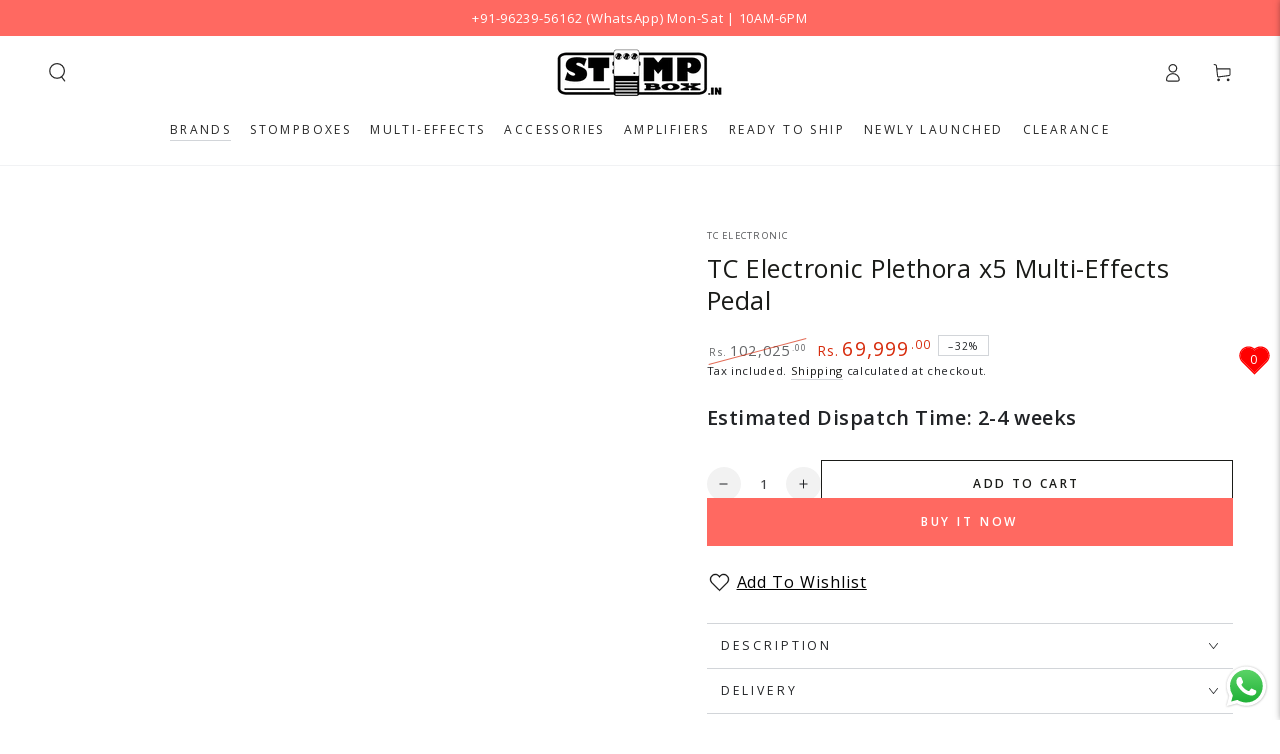

--- FILE ---
content_type: text/javascript
request_url: https://magic-plugins.razorpay.com/shopify/magic-shopify.js
body_size: 36361
content:
!function(){try{var e="undefined"!=typeof window?window:"undefined"!=typeof global?global:"undefined"!=typeof self?self:{},t=Error().stack;t&&(e._sentryDebugIds=e._sentryDebugIds||{},e._sentryDebugIds[t]="2adea597-8d8e-4e93-ad2f-f676e76fe9d9",e._sentryDebugIdIdentifier="sentry-dbid-2adea597-8d8e-4e93-ad2f-f676e76fe9d9")}catch(e){}}();var _global="undefined"!=typeof window?window:"undefined"!=typeof global?global:"undefined"!=typeof self?self:{};_global.SENTRY_RELEASE={id:"92b6aadd781d94ebaba07ac44eaadc11c8a7cd54"},(()=>{"use strict";var e={706:(e,t,n)=>{n.d(t,{cL:()=>o,j2:()=>a,km:()=>i,qE:()=>r});let o=window.location!==window.parent.location,i=o?n.g.parent:n.g.opener,r="rzp_sso_iframe",a="rzp_sso_redirect"},413:(e,t,n)=>{n.d(t,{E:()=>a,P:()=>r});let o="razorpay-magic-scroll",i=!1;function r(){i||(i=!0,function(){try{let e=document.createRange(),t=e.createContextualFragment(`
      <style> .${o} { overflow: hidden !important; } </style>
    `);document.head.append(t)}catch(e){}}()),document.documentElement.classList.add(o)}function a(){document.documentElement.classList.remove(o)}},670:(e,t,n)=>{function o(e){return t=>!!(e.matches(t||"")||e.closest(t||""))}function i(e){return t=>{if(e.matches(t||""))return e;let n=e.closest(t||"");if(n)return n}}function r(e){return t=>(function(e,t){e.forEach(e=>{null==t||t(e)})})(e,t)}function a(e,t){return Object.keys(t).forEach(n=>{e.setAttribute(n,t[n])}),e}function c(e,t){return Object.keys(t).forEach(n=>{e.style.setProperty(n,t[n])}),e}n.d(t,{KT:()=>a,V9:()=>r,dG:()=>i,tt:()=>c,zm:()=>o})}},t={};function n(o){var i=t[o];if(void 0!==i)return i.exports;var r=t[o]={exports:{}};return e[o](r,r.exports,n),r.exports}n.m=e,n.d=(e,t)=>{for(var o in t)n.o(t,o)&&!n.o(e,o)&&Object.defineProperty(e,o,{enumerable:!0,get:t[o]})},n.f={},n.e=e=>Promise.all(Object.keys(n.f).reduce((t,o)=>(n.f[o](e,t),t),[])),n.u=e=>"post-order-optimisation-f7943c8f.js",n.miniCssF=e=>{},n.g=function(){if("object"==typeof globalThis)return globalThis;try{return this||Function("return this")()}catch(e){if("object"==typeof window)return window}}(),n.o=(e,t)=>Object.prototype.hasOwnProperty.call(e,t),(()=>{var e={},t="magic-plugins:";n.l=(o,i,r,a)=>{if(e[o]){e[o].push(i);return}if(void 0!==r)for(var c,l,u=document.getElementsByTagName("script"),d=0;d<u.length;d++){var s=u[d];if(s.getAttribute("src")==o||s.getAttribute("data-webpack")==t+r){c=s;break}}c||(l=!0,(c=document.createElement("script")).charset="utf-8",c.timeout=120,n.nc&&c.setAttribute("nonce",n.nc),c.setAttribute("data-webpack",t+r),c.src=o),e[o]=[i];var p=(t,n)=>{c.onerror=c.onload=null,clearTimeout(_);var i=e[o];if(delete e[o],c.parentNode&&c.parentNode.removeChild(c),i&&i.forEach(e=>e(n)),t)return t(n)},_=setTimeout(p.bind(null,void 0,{type:"timeout",target:c}),12e4);c.onerror=p.bind(null,c.onerror),c.onload=p.bind(null,c.onload),l&&document.head.appendChild(c)}})(),n.r=e=>{"undefined"!=typeof Symbol&&Symbol.toStringTag&&Object.defineProperty(e,Symbol.toStringTag,{value:"Module"}),Object.defineProperty(e,"__esModule",{value:!0})},(()=>{n.g.importScripts&&(e=n.g.location+"");var e,t=n.g.document;if(!e&&t&&(t.currentScript&&(e=t.currentScript.src),!e)){var o=t.getElementsByTagName("script");if(o.length)for(var i=o.length-1;i>-1&&!e;)e=o[i--].src}if(!e)throw Error("Automatic publicPath is not supported in this browser");e=e.replace(/#.*$/,"").replace(/\?.*$/,"").replace(/\/[^\/]+$/,"/"),n.p=e})(),(()=>{var e=n.u,t=n.e,o={},i={};n.u=function(t){return e(t)+(o.hasOwnProperty(t)?"?"+o[t]:"")},n.e=function(r){return t(r).catch(function(t){var a=i.hasOwnProperty(r)?i[r]:10;if(a<1){var c=e(r);throw t.message="Loading chunk "+r+" failed after 10 retries.\n("+c+")",t.request=c,t}return new Promise(function(e){var t=10-a+1;setTimeout(function(){o[r]="cache-bust=true&retry-attempt="+t,i[r]=a-1,e(n.e(r))},200)})})}})(),(()=>{var e={13:0};n.f.j=(t,o)=>{var i=n.o(e,t)?e[t]:void 0;if(0!==i){if(i)o.push(i[2]);else{var r=new Promise((n,o)=>i=e[t]=[n,o]);o.push(i[2]=r);var a=n.p+n.u(t),c=Error();n.l(a,o=>{if(n.o(e,t)&&(0!==(i=e[t])&&(e[t]=void 0),i)){var r=o&&("load"===o.type?"missing":o.type),a=o&&o.target&&o.target.src;c.message="Loading chunk "+t+" failed.\n("+r+": "+a+")",c.name="ChunkLoadError",c.type=r,c.request=a,i[1](c)}},"chunk-"+t,t)}}};var t=(t,o)=>{var i,r,[a,c,l]=o,u=0;if(a.some(t=>0!==e[t])){for(i in c)n.o(c,i)&&(n.m[i]=c[i]);l&&l(n)}for(t&&t(o);u<a.length;u++)r=a[u],n.o(e,r)&&e[r]&&e[r][0](),e[r]=0},o=self.webpackChunkmagic_plugins=self.webpackChunkmagic_plugins||[];o.forEach(t.bind(null,0)),o.push=t.bind(null,o.push.bind(o))})();var o={};for(var i in(()=>{let e,t,i,r,a,c,l,u,d,s,p,_,m,f,h,y,g,v,b,w,E,k,S,C,A,T,I;function O(){let e=location.search;return"string"==typeof e?function(e){let t={};return e.split(/=|&/).forEach((e,n,o)=>{n%2&&(t[o[n-1]]=decodeURIComponent(e))}),t}(e.slice(1)):{}}n.r(o),n.d(o,{onBuyNowClickMagic:()=>oM,openRzpCheckout:()=>ok});let N=e=>{try{return atob(e.replace(/-/g,"+").replace(/_/g,"/"))}catch(e){return null}};function P(e){try{let t=new URL(location.href),n=t.searchParams;e.forEach(e=>{n.delete(e)}),function(e,t={},n=""){try{window.history.replaceState(t,n,e)}catch(e){}}(t.toString())}catch(e){}}function M(){try{return window.Shopify.shop.replace(".myshopify.com","")}catch(e){return""}}function x(e,t={}){return{promotions:[],line_items:e.items.map(e=>{var n,o,i;return{sku:e.sku,name:function(e,t=!1){let n=(e.variant_title||"").trim(),o=(e.product_title||"").trim(),i=(e.title||"").trim();return!t&&o&&n?`${o} - ${n}`:o||i}(e,!!(null==(n=t.whitelistedOptions)?void 0:n.length)),type:e.product_type,price:Math.floor(e.original_line_price/e.quantity),weight:e.grams,quantity:e.quantity,image_url:e.image,variant_id:e.variant_id,description:e.product_description,offer_price:Math.floor(e.line_price/e.quantity),product_url:e.url,product_id:e.product_id,options_with_values:(null==(o=t.whitelistedOptions)?void 0:o.length)&&(null==e?void 0:null==(i=e.options_with_values)?void 0:i.length)?e.options_with_values.filter(e=>o.includes(e.name.trim())):[],properties:e.properties,...e.has_components&&e.components&&0!==e.components.length?{bundle_details:{bundle_name:e.title,bundle_offer_price:Math.floor(e.line_price/e.quantity),bundle_price:Math.floor(e.original_line_price/e.quantity),bundle_image:e.image,bundle_products:e.components.map(e=>({variant_id:e.variant_id,name:e.title,quantity:e.quantity}))}}:{}}})}}let R="https://checkout.razorpay.com/v1/magic-checkout.js",L=/^https:\/\/checkout-[a-zA-Z0-9]+(?:\.ext)?\.dev\.razorpay\.in/;function j(e){return 0===Object.keys(e).length}function D(e){return e.reduce((e,t)=>e+((t.price||0)-(t.offer_price||0)),0)}function U(e){return e.reduce((e,t)=>e+(t.quantity||0)*+(t.price||0),0)}function $(e,t){return e.isScriptCouponApplied&&j(t)?U(e.lineItems)/100:(e.totalAmount||t.original_total_price)/100}let z=!1,q={initiate:"Started_Checkout_MAGIC",contact_input_entered:"Mobile_Added_MAGIC",pincode_entered:"PIN_Code_Added_MAGIC",address_added:"Address_Added_MAGIC",address_selected:"Address_Selected_MAGIC",shipping_info_submitted:"Shipping_Info_Submitted_MAGIC",payment_initiated:"Payment_Method_Selected_MAGIC",purchase:"Payment_Complete_MAGIC"},B={ADD_USER:"add_unique_user_id",DESTROY_SESSION:"destroy_session",ADD_EMAIL:"add_email",ADD_USERNAME:"add_user_name"},G="",F={isUserAdded:!1,previousPhone:"",previousEmail:"",addUser:e=>{var t;if(F.isUserAdded||(F.isUserAdded=!0),(null==e?void 0:e.phone)&&F.trackMoEngageEvent({actionType:B.ADD_USER,value:e.phone}),(null==e?void 0:e.email)&&F.trackMoEngageEvent({actionType:B.ADD_EMAIL,value:e.email}),null==e?void 0:e.first_name){let n=`${e.first_name} ${null!=(t=null==e?void 0:e.last_name)?t:""}`;F.trackMoEngageEvent({actionType:B.ADD_USERNAME,value:n})}},isUserChanged:e=>{((null==e?void 0:e.phone)!==F.previousPhone||(null==e?void 0:e.email)!==F.previousEmail)&&F.logoutUser()},logoutUser:()=>{F.isUserAdded=!1,F.trackMoEngageEvent({actionType:B.DESTROY_SESSION})},checkout_initiated:e=>{let t={eventData:e,eventName:q[null==e?void 0:e.event]};F.trackMoEngageEvent(t)},contact_input_entered:e=>{F.isUserChanged(e),F.previousPhone=(null==e?void 0:e.phone)||"",F.previousEmail=(null==e?void 0:e.email)||"";let t={eventData:e,eventName:q[null==e?void 0:e.event]};F.trackMoEngageEvent(t)},pincode_entered:e=>{let t={eventData:e,eventName:q[null==e?void 0:e.event]};F.trackMoEngageEvent(t)},address_added:e=>{let t={eventData:e,eventName:q[null==e?void 0:e.event]};F.trackMoEngageEvent(t)},address_selected:e=>{let t={eventData:e,eventName:q[null==e?void 0:e.event]};F.trackMoEngageEvent(t)},address_info_submitted:e=>{let t={eventData:e,eventName:q[null==e?void 0:e.event]};F.addUser(e),F.trackMoEngageEvent(t)},payment_initiated:e=>{let t={eventData:e,eventName:q[null==e?void 0:e.event]};G=(null==e?void 0:e.paymentMethod)||(null==e?void 0:e.paymentMode),F.trackMoEngageEvent(t)},purchase:e=>{let t={eventData:{...e,paymentMethod:G},eventName:"Payment_Complete_MAGIC"};F.trackMoEngageEvent(t)},trackMoEngageEvent:e=>{var t,n;let{eventData:o={},eventName:i,actionType:r,value:a}=e;if("function"==typeof(null==(t=window.Moengage)?void 0:t.track_event)&&!r&&i){window.Moengage.track_event(i,o);return}if(r&&"function"==typeof(null==(n=window.Moengage)?void 0:n[r])&&void 0!==a){let e=window.Moengage[r];e(a)}}},H={initiate:F.checkout_initiated,contact_input_entered:F.contact_input_entered,pincode_entered:F.pincode_entered,address_added:F.address_added,address_selected:F.address_selected,address_info_submitted:F.address_info_submitted,payment_initiated:F.payment_initiated,purchase:F.purchase},V=e=>{window.tdSubmit&&window.tdSubmit(e,"event_shopatsc")},K={address_contact_input_entered:()=>{V({event:"Shipping Address",eventCategory:"SC Contact information Shipping Address",eventAction:"Click",eventLabel:"Enter Mobile"})},address_name_input_entered:()=>{V({event:"Shipping Address",eventCategory:"SC Contact information Shipping Address",eventAction:"Click",eventLabel:"Enter First Name"})},address_zipcode_input_entered:e=>{let t={event:"Shipping Address",eventCategory:"SC Contact information Shipping Address",eventAction:"Click",eventLabel:(null==e?void 0:e.zipcode)||""};V(t)},city_input_entered:e=>{let t={event:"Shipping Address",eventCategory:"SC Contact information Shipping Address",eventAction:"Click",eventLabel:(null==e?void 0:e.city)||""};V(t)},state_input_entered:e=>{let t={event:"Shipping Address",eventCategory:"SC Contact information Shipping Address",eventAction:"Click",eventLabel:(null==e?void 0:e.state)||""};V(t)},country_name_input_entered:e=>{let t={event:"Shipping Address",eventCategory:"SC Contact information Shipping Address",eventAction:"Click",eventLabel:(null==e?void 0:e.country_name)||""};V(t)},address_screen_continue_cta_clicked:()=>{V({event:"Continue Shopping",eventCategory:"SC Contact information Shipping Address - Continue Shopping",eventAction:"Click",eventLabel:"Continue Shopping"})},payment_screen_back_cta_clicked:()=>{V({event:"Return to shipping",eventCategory:"SC Return to shipping",eventAction:"Click",eventLabel:"Return to shipping"})},apply_coupon_clicked:()=>{V({event:"Discount code",eventCategory:"SC Discount code - Apply",eventAction:"Click",eventLabel:"Apply"})},show_coupon_clicked:()=>{V({event:"Discount code",eventCategory:"SC Discount code",eventAction:"Click",eventLabel:"Enter Discount code"})},new_offer_update_clicked:()=>{V({event:"Contact information",eventCategory:"SC Contact information",eventAction:"Click",eventLabel:"Email me with news and offers"})},gstin_input_entered:e=>{let t={event:"Contact information",eventCategory:"SC Contact information Gstin",eventAction:"Click",eventLabel:(null==e?void 0:e.gstin)||""};V(t)},email_input_entered:()=>{V({event:"Contact information",eventCategory:"SC contact information Email",eventAction:"Click",eventLabel:"Enter Email"})},address_line1_input_entered:e=>{let t={event:"Shipping Address",eventCategory:"SC Contact information Shipping Address",eventAction:"Click",eventLabel:(null==e?void 0:e.line1)||""};V(t)},address_line2_input_entered:e=>{let t={event:"Shipping Address",eventCategory:"SC Contact information Shipping Address",eventAction:"Click",eventLabel:(null==e?void 0:e.line2)||""};V(t)},save_address_consent_clicked:()=>{V({event:"Shipping Address",eventCategory:"SC Contact information Shipping Address",eventAction:"Click",eventLabel:"Save this information for next time"})},billing_same_as_shipping_address_clicked:e=>{let t={event:"Billing Address",eventCategory:"SC Billing Address",eventAction:"Click",eventLabel:(null==e?void 0:e.checked)?"checked":"unchecked"};V(t)},contact_input_entered:()=>{V({event:"Contact information",eventCategory:"SC Contact information Phone",eventAction:"Click",eventLabel:"Enter phone"})}},W={address_contact_input_entered:K.address_contact_input_entered,address_name_input_entered:K.address_name_input_entered,address_zipcode_input_entered:K.address_zipcode_input_entered,city_input_entered:K.city_input_entered,state_input_entered:K.state_input_entered,country_name_input_entered:K.country_name_input_entered,address_screen_continue_cta_clicked:K.address_screen_continue_cta_clicked,payment_screen_back_cta_clicked:K.payment_screen_back_cta_clicked,apply_coupon_clicked:K.apply_coupon_clicked,show_coupon_clicked:K.show_coupon_clicked,new_offer_update_clicked:K.new_offer_update_clicked,gstin_input_entered:K.gstin_input_entered,email_input_entered:K.email_input_entered,address_line1_input_entered:K.address_line1_input_entered,address_line2_input_entered:K.address_line2_input_entered,save_address_consent_clicked:K.save_address_consent_clicked,billing_same_as_shipping_address_clicked:K.billing_same_as_shipping_address_clicked,contact_input_entered:K.contact_input_entered},J={ga4:{control_flow:!1,one_cc_fe_analytics:!1,events:{}},fb:{control_flow:!1,one_cc_fe_analytics:!1,events:{}},google_ads:{control_flow:!1,one_cc_fe_analytics:!1,events:{}},clevertap:{control_flow:!1,one_cc_fe_analytics:!1,events:{}}};function Y(e,t){for(let n in t)"object"!=typeof t[n]||null===t[n]||Array.isArray(t[n])?e[n]=t[n]:(e[n]||(e[n]={}),Y(e[n],t[n]))}let Q=()=>{let e;let t=new Promise(t=>{e=t});return[t,e]},[Z,X]=Q();function ee(e,t){try{let t="; "+document.cookie,n=t.split(`; ${e}=`);if((null==n?void 0:n.length)===2)return n[1].split(";")[0];return""}catch(e){return t&&"function"==typeof t&&t("exception:cookie_parsing_failed",{}),""}}let et="",en=!1;function eo(e){let t=ee("_ga");return!et&&t?(e&&"function"==typeof e&&e("cached_client_id_empty",{client_id:t}),t):et}async function ei(e,t){if(!en){en=!0;try{et=await er(e,t)}catch(e){et=""}}}async function er(e,t){var n,o;let i=ee("_ga"),r=t&&"function"==typeof t;if(i)return i;let a=(null==e?void 0:null==(n=e.ga4)?void 0:n.platform_user_id)||"";return(null==(o=window)?void 0:o.gtag)&&a?new Promise(e=>{var n;try{(null==(n=window)?void 0:n.gtag)("get",a,"client_id",n=>{r&&t("ga_client_id_from_gtag",{client_id:n,measurement_id:a}),e(n||"")}),setTimeout(()=>e(""),2e3)}catch(n){r&&t("failed:ga_client_id_from_gtag",{error:null==n?void 0:n.message}),e("")}}):""}let ea={ga4:()=>!1,clevertapWithGTM:()=>!1,webengage:()=>!1,googleAds:()=>!1,nativeClevertap:()=>!1,adobeAnalytics:()=>!1,sonyCDPAnalytics:()=>!1,clevertap:()=>!1,mixpanel:()=>!1,moEngage:()=>!1},ec=!1,el="",eu="";async function ed(e){let t=await Z;eC.handlers.checkoutCreated({...e,order_id:t})}let es={initiate:"checkout_initiated",shipping_selected:"add_shipping_info",payment_initiated:"add_payment_info",purchase:"purchase"},ep={ga4:"ga4",googleAds:"google_ads"},e_=[],em=window.dataLayer=window.dataLayer||[],ef={},eh="",ey={GTAG:eu||"",COUPON:"",CUSTOM_EVENTS:el,EVENTS:{BEGIN_CHECKOUT:"begin_checkout",ADD_SHIPPING_INFO:"add_shipping_info",ADD_PAYMENT_INFO:"add_payment_info",SELECT_PROMOTION:"select_promotion",PURCHASE:"purchase"},handlers:{setCoupon:e=>ey.COUPON=e,resetCoupon:()=>ey.COUPON="",getCustomEventName:e=>({[ey.EVENTS.BEGIN_CHECKOUT]:"beginCheckout",[ey.EVENTS.ADD_SHIPPING_INFO]:"addShippingInfo",[ey.EVENTS.ADD_PAYMENT_INFO]:"addPaymentInfo",[ey.EVENTS.SELECT_PROMOTION]:"selectPromotion",[ey.EVENTS.PURCHASE]:"Purchase"})[e],formatLineItems(){if(!e_)return[];let e=e_.map((e,t)=>{let n={index:t,product_id:e.product_id||"",item_id:e.sku||e.id,item_name:e.title||e.name,price:e.price.toFixed(2),quantity:e.quantity,discount:e.discount.toFixed(2),item_brand:e.brand||e.vendor||"",item_variant:e.id||""};return ey.COUPON&&(n.coupon=ey.COUPON),n});return e},beginCheckout:e=>{let t=ey.handlers.generatePayload(e);ey.handlers.triggerEvent(ey.EVENTS.BEGIN_CHECKOUT,t)},addShippingInfo:e=>{let t=ey.handlers.generatePayload(e);ey.handlers.triggerEvent(ey.EVENTS.ADD_SHIPPING_INFO,t)},addPaymentInfo:e=>{let t=ey.handlers.generatePayload(e);ey.handlers.triggerEvent(ey.EVENTS.ADD_PAYMENT_INFO,t)},selectPromotion:e=>{let t=ey.handlers.generatePayload(e);ey.handlers.triggerEvent(ey.EVENTS.SELECT_PROMOTION,t)},purchase:t=>{var n;let{id:o,total_amount:i,tax:r,shipping_fee:a,cod_fee:c=0,promotions:l=[],customer_details:u={}}=t,d=(null==u?void 0:u.email)||"",s=(null==u?void 0:u.contact)||"",p=ey.handlers.formatLineItems()||[],_=+a+ +(null!=c?c:0);ey.handlers.triggerEvent(ey.EVENTS.PURCHASE,{transaction_id:o,currency:e,items:p,tax:+r.toFixed(2),value:+(i-_).toFixed(2),shipping:+_.toFixed(2),coupon:(null==(n=l[0])?void 0:n.code)||ey.COUPON||"",email:d,contact:s})},generatePayload(t){var n;(null==t?void 0:t.appliedCouponCode)&&ey.handlers.setCoupon(t.appliedCouponCode);let o=ey.handlers.formatLineItems()||[],i=$(t,ef)-(n=ef,t.isScriptCouponApplied&&j(n)?D(t.lineItems)/100:((n.total_discount||0)+(t.couponDiscount||t.couponDiscountValue||0))/100),r={items:o,value:isNaN(i)?0:i,currency:e};return ey.COUPON&&(r.coupon=ey.COUPON),t.paymentMode&&(r.payment_type=t.paymentMode),r},triggerEvent(e,t){var n,o;if(t.type="Magic",ey.GTAG&&(t.send_to=ey.GTAG),ey.CUSTOM_EVENTS){em.push({ecommerce:null}),em.push({event:ey.handlers.getCustomEventName(e),ecommerce:t});return}null==(o=window)||null==(n=o.gtag)||n.call(o,"event",e,t)}}},eg={initiate:ey.handlers.beginCheckout,shipping_selected:ey.handlers.addShippingInfo,payment_initiated:ey.handlers.addPaymentInfo,coupon_applied:ey.handlers.selectPromotion,coupon_failed:ey.handlers.resetCoupon,purchase:ey.handlers.purchase},ev={handlers:{triggerEvent:(e,t)=>{window.VWO&&(window.VWO.event=window.VWO.event||function(e,t){var n,o;null==(o=window.VWO)||null==(n=o.push)||n.call(o,["event",e,t])},window.VWO.event(e,t))},purchase:t=>{let{id:n,total_amount:o}=t;ev.handlers.triggerEvent("revenue",{currency:e,revenue:o,transaction_id:n})}}},eb={purchase:ev.handlers.purchase},ew={handlers:{initiate:()=>{ew.triggerEvent("info","checkout")},shipping_selected:()=>{ew.triggerEvent("shipping","checkout")},payment_initiated:()=>{ew.triggerEvent("payment","checkout")}},triggerEvent:(e,t)=>{let{digitalData:n}=window.sony||{};if(n){let{page:o={}}=n;o.name=e,o.template=t}}},eE={initiate:ew.handlers.initiate,shipping_selected:ew.handlers.shipping_selected,payment_initiated:ew.handlers.payment_initiated},ek={IS_LOGIN_TRIGGERED:!1,processEvent:(e,t,n)=>{var o;let i=function(e,t,n){var o,i;if(null==(o=window.RzpAnalyticsPayloadTransformer)?void 0:o[e]){let n=null==(i=window.RzpAnalyticsPayloadTransformer)?void 0:i[e](t);if(null==n?void 0:n.event)return n}return{event:e,...n}}(e,t,n);return null==(o=window.clevertap)?void 0:o.event.push(i.event,i)},handlers:{initiate:t=>{let n={Currency:e,"Total Items":e_.length,"Total Price":t.latestTotal/100,...t.custom};ek.processEvent("Checkout",t,n)},contact_input_entered:e=>{var t,n,o,i;if(null==(o=r)?void 0:null==(n=o.clevertap)?void 0:null==(t=n.events)?void 0:t.enableContactInputEvents){let{email:t,phone:n,custom:o}=e;n&&(ek.IS_LOGIN_TRIGGERED=!0,null==(i=window.clevertap)||i.onUserLogin.push({Site:{Email:t,Phone:n,Identity:n,...o}}))}},otp_initiated:e=>{let t={email:e.email,phone:e.phone,razorpay_verification_initiated:!0,...e.custom};ek.processEvent("Razorpay Verification Initiated",e,t)},otp_submitted:e=>{let t={email:e.email,phone:e.phone,first_name:e.first_name,last_name:e.last_name,razorpay_verification_completed:!0,...e.custom};ek.processEvent("Razorpay Verification Completed",e,t)},shipping_selected:e=>{let t={"Shipping Amount":e.shippingAmount/100,Amount:e.latestTotal/100,...e.custom};ek.processEvent("Shipping Selected",e,t)},payment_initiated:e=>{let t={Amount:e.latestTotal/100,"Payment mode":e.paymentMethod||e.paymentMode,...e.custom};ek.processEvent("Payment Initiated",e,t)},payment_failed:e=>{let t={"Payment mode":eh,Reason:e.failureReason,Amount:e.latestTotal/100,...e.custom};ek.processEvent("Payment Failed",e,t)},coupon_applied:e=>{let t={"Cart Value Before Discount":e.amountBeforeDisc/100,"Cart Value After Discount":e.amountAfterDisc/100,"Coupon Code":e.appliedCouponCode,"Discount Amount":e.couponDiscountValue/100,...e.custom};ek.processEvent("Coupon Code Applied",e,t)},coupon_failed:e=>{let t={"Coupon Code":e.appliedCouponCode,Message:e.errorMsg,...e.custom};ek.processEvent("Coupon Code Failed",e,t)},loginUser:e=>{let{email:t,phone:n,custom:o}=e,i=e.isEmailRequired?!!(t&&n):!!(t||n);if(!ek.IS_LOGIN_TRIGGERED&&i){var r;ek.IS_LOGIN_TRIGGERED=!0,null==(r=window.clevertap)||r.onUserLogin.push({Site:{Email:t,Phone:n,...o}})}},purchase:t=>{var n;let{id:o,total_amount:i,tax:r,shipping_fee:a,promotions:c=[],payment_method:l=""}=t,u={"Order ID":o,Items:e_,"Discount Code":(null==(n=c[0])?void 0:n.code)||"","Payment mode":l||"","Total Amount":i,Tax:r,"Shipping Fee":a,Currency:e};ek.processEvent("purchase",t,u)}}},eS={initiate:ek.handlers.initiate,contact_input_entered:ek.handlers.contact_input_entered,otp_initiated:ek.handlers.otp_initiated,otp_submitted:ek.handlers.otp_submitted,shipping_selected:ek.handlers.shipping_selected,payment_initiated:ek.handlers.payment_initiated,payment_failed:ek.handlers.payment_failed,coupon_applied:ek.handlers.coupon_applied,coupon_failed:ek.handlers.coupon_failed,user_data:ek.handlers.loginUser,purchase:ek.handlers.purchase},eC={IS_LOGIN_TRIGGERED:!1,USER:{},WEBENGAGE_LS_KEY:"WEBENGAGE_SHOP_INFO",EVENTS:{CHECKOUT_CREATED:"Checkout created",CHECKOUT_UPDATED:"Checkout updated",CHECKOUT_SUCCESS:"checkout success",CHECKOUT_FAILED:"checkout failed",CHECKOUT_ABANDONED:"checkout abandoned",PAYMENT_PAGE_REACHED:"payment page reached"},ACTIONS:{LOGIN:"login",SET_ATTRIBUTE:"setAttribute"},WEBENGAGE_ACTION_PARAMS:{EMAIL:"we_email",PHONE:"we_phone",FIRST_NAME:"we_first_name",LAST_NAME:"we_last_name"},prevMobile:"",handlers:{setUser:e=>{(e.email||e.phone)&&(eC.USER={...e})},formatLineItems:t=>t.map(t=>({Title:t.name,"Product ID":t.sku,Quantity:t.quantity,"Variant ID":t.id,Currency:e,Price:t.price})),processEvent:(e,t)=>{var n;if(null==(n=window.RzpAnalyticsPayloadTransformer)||!n[e])return eC.handlers.triggerEvent(e,t);{let n=window.RzpAnalyticsPayloadTransformer[e](t);if(null==n?void 0:n.event)return eC.handlers.triggerEvent(n.event,n)}},checkoutCreated:e=>{let t=e.order_id||"";return eC.handlers.loginUser(e),eC.handlers.processEvent(eC.EVENTS.CHECKOUT_CREATED,{...e,line_items:eC.handlers.formatLineItems(e_),abandoned_checkout_url:t?function(e){if(!e)return null;let t=window.location.origin;return`${t}/cart?magic_order_id=${e}`}(t):null},ef)},checkoutUpdated:e=>(eC.handlers.loginUser(e),eC.handlers.processEvent(eC.EVENTS.CHECKOUT_UPDATED,e)),checkoutSuccess:e=>(eC.handlers.loginUser(e),eC.handlers.processEvent(eC.EVENTS.CHECKOUT_SUCCESS,e)),checkoutFailed:e=>(eC.handlers.loginUser(e),eC.handlers.processEvent(eC.EVENTS.CHECKOUT_FAILED,{...e,failure_reason:e.failureReason})),addressSelected:e=>(eC.handlers.loginUser(e),eC.handlers.processEvent("address_selected",e)),addressInfoSubmitted:e=>(eC.handlers.loginUser(e),eC.handlers.processEvent("address_info_submitted",e)),paymentInitiated:e=>(eC.handlers.loginUser(e),eC.handlers.processEvent("payment_initiated",e)),couponApplied:e=>(e.amountBeforeDisc=e.amountBeforeDisc/100,e.amountAfterDisc=e.amountAfterDisc/100,e.couponDiscountValue=e.couponDiscountValue/100,eC.handlers.loginUser(e),eC.handlers.processEvent("coupon_applied",e)),couponFailed:e=>(eC.handlers.loginUser(e),eC.handlers.processEvent("coupon_failed",e)),addressAdded:e=>eC.handlers.processEvent("address_added",e),checkoutAbandoned:e=>(eC.handlers.loginUser(e),eC.handlers.processEvent(eC.EVENTS.CHECKOUT_ABANDONED,e)),paymentMethodSelected:e=>eC.handlers.processEvent(eC.EVENTS.PAYMENT_PAGE_REACHED,e),phoneUpdated:e=>{if(eC.prevMobile!==e.phone)return eC.prevMobile=e.phone||"",eC.handlers.processEvent("mobile_added",e)},otpSubmitted:e=>(eC.handlers.loginUser(e),eC.handlers.processEvent("otp_submitted",e)),otpSkipped:e=>(eC.handlers.loginUser(e),eC.handlers.processEvent("otp_skipped",e)),pincodeUpdated:e=>eC.handlers.processEvent("pincode_entered",e),loginUser:e=>{var t,n,o;if(eC.handlers.setUser(e),!(null==(n=window)?void 0:null==(t=n.RzpAnalyticsPayloadTransformer)?void 0:t.isLoginTriggered)&&!eC.IS_LOGIN_TRIGGERED&&eC.USER.phone){eC.IS_LOGIN_TRIGGERED=!0,"object"==typeof window.RzpAnalyticsPayloadTransformer&&null!==window.RzpAnalyticsPayloadTransformer&&(window.RzpAnalyticsPayloadTransformer.isLoginTriggered=!0);let e=JSON.parse(localStorage.getItem(eC.WEBENGAGE_LS_KEY)||"{}"),t=(null==e?void 0:e.id_type)||"";eC.handlers.triggerAction(eC.ACTIONS.LOGIN,[null!=(o=eC.USER[t])?o:eC.USER.phone,""]),Object.entries(eC.WEBENGAGE_ACTION_PARAMS).forEach(([e,t])=>{var n;eC.handlers.setAttributes(t,null!=(n=eC.USER[e.toLowerCase()])?n:"")})}},setAttributes:(e,t)=>{eC.IS_LOGIN_TRIGGERED&&eC.handlers.triggerAction(eC.ACTIONS.SET_ATTRIBUTE,[e,t])},triggerEvent:(e,t)=>{window.webengage&&window.webengage.track(e,t)},triggerAction:(e,t)=>{var n;(null==(n=window.webengage)?void 0:n.user)&&window.webengage.user[e](...t)}}},eA={handlers:{normalizeLineItems:e=>e.map((e,t)=>({index:t,product_id:String(null!=(na=e.product_id)?na:""),item_id:String(null!=(nc=e.id)?nc:""),item_name:String(null!=(nl=e.item_name)?nl:""),price:Number(null!=(nu=e.price)?nu:0),quantity:Number(null!=(nd=e.quantity)?nd:0)})),conversion:n=>{let{customer_details:{email:o,contact:r}}=n;window.gtag&&o&&r&&window.gtag("set","user_data",{email:o,phone_number:r});let a=eA.handlers.normalizeLineItems(e_);!function(e,t,n,o,i,r){window.gtag&&i&&r&&window.gtag("event","conversion",{transaction_id:e.id,event_callback:null,items:t,send_to:`${i}/${r}`,value:e.total_amount,currency:o})}(n,a,0,e,t,i)}}},eT={initiate:ed,user_data:eC.handlers.loginUser,address_selected:eC.handlers.addressSelected,address_added:eC.handlers.addressAdded,shipping_selected:eC.handlers.addressInfoSubmitted,pincode_entered:eC.handlers.pincodeUpdated,payment_initiated:eC.handlers.paymentInitiated,coupon_applied:eC.handlers.couponApplied,coupon_failed:eC.handlers.couponFailed,payment_page_reached:eC.handlers.paymentMethodSelected,contact_input_entered:eC.handlers.phoneUpdated,otp_submitted:eC.handlers.otpSubmitted,otp_skipped:eC.handlers.otpSkipped,purchase:eC.handlers.checkoutSuccess,payment_failed:eC.handlers.checkoutFailed,checkout_abandoned:eC.handlers.checkoutAbandoned},eI={purchase:eA.handlers.conversion},eO={IS_LOGIN_TRIGGERED:!1,EVENTS:{CHECKOUT_STARTED:"Checkout started",CONTACT_INFO_SUBMITTED:"Checkout Contact info submitted",ADDRESS_INFO_SUBMITTED:"Checkout Address info submitted",PAYMENT_INFO_SUBMITTED:"Payment info submitted",SHIPPING_INFO_SUBMITTED:"Checkout Shipping info submitted"},triggerAnalyticsEvent:(e,t)=>{window.mixpanel&&window.mixpanel.track(e,t)},registerAnalyticsEvent:e=>{window.mixpanel&&window.mixpanel.register(e)},handlers:{getUserIdentificationToken:()=>ee("_shopify_y"),initiate:e=>{var t,n,o,i;null==(n=window)||null==(t=n.mixpanel)||t.init(c,{debug:!1});let r=eO.handlers.getUserIdentificationToken();eO.registerAnalyticsEvent({distinct_id:r,$device_id:r,order_id:e.order_id,firstName:e.first_name,lastName:e.last_name,products:e_.map(e=>({id:e.id,quantity:e.quantity,title:e.name,type:e.type,untranslated_title:e.name,variant_curreny_code:e.currency,variant_id:e.variant_id,variant_price:e.price,variant_sku:e.sku,variant_image:e.image,vendor:e.vendor,variant_untranslated_title:e.name})),cart_subtotal_amount:(null!=(o=e.totalAmount)?o:0)/100,cart_total_amount:(null!=(i=e.totalAmount)?i:0)/100,shipping_address:{address1:e.line1,address2:e.line2,city:e.city,country:e.country_name,zip:e.zipcode,state:e.state,firstName:e.first_name,lastName:e.last_name,email:e.email,phone:e.phone},currency:e.currency,page_title:document.title,page_name:document.location.pathname}),eO.triggerAnalyticsEvent(eO.EVENTS.CHECKOUT_STARTED,{event_type:"standard"})},contactInfoSubmitted:e=>{!eO.IS_LOGIN_TRIGGERED&&(e.email||e.phone)&&(eO.IS_LOGIN_TRIGGERED=!0,eO.registerAnalyticsEvent({email:e.email,phone:e.phone}),eO.triggerAnalyticsEvent(eO.EVENTS.CONTACT_INFO_SUBMITTED,{event_type:"custom"}))},addressInfoSubmitted:e=>{eO.registerAnalyticsEvent({firstName:e.first_name,lastName:e.last_name,shipping_address:{address1:e.line1,address2:e.line2,city:e.city,countryCode:e.country_name,zip:e.zipcode,province:e.state,provinceCode:e.state_code,email:e.email,phone:e.phone}}),eO.triggerAnalyticsEvent(eO.EVENTS.ADDRESS_INFO_SUBMITTED,{event_type:"standard"})},shippingInfoSubmitted:e=>{let{shippingAmount:t,totalAmount:n,latestTotal:o}=e,{tax:i}=e;eO.registerAnalyticsEvent({shipping_amount:(null!=t?t:0)/100,cart_subtotal_amount:(null!=n?n:0)/100,cart_total_amount:(null!=o?o:0)/100,tax_amount:i/100||0}),eO.triggerAnalyticsEvent(eO.EVENTS.SHIPPING_INFO_SUBMITTED,{event_type:"custom"})},paymentInfoSubmitted:e=>{let{paymentMethod:t}=e;eO.triggerAnalyticsEvent(eO.EVENTS.PAYMENT_INFO_SUBMITTED,{event_type:"standard",paymeny_gateway:["magic"],processing_method:"cod"===t?"cod":"prepaid"})}}},eN={initiate:eO.handlers.initiate,user_data:eO.handlers.contactInfoSubmitted,address_info_submitted:eO.handlers.addressInfoSubmitted,shipping_selected:eO.handlers.shippingInfoSubmitted,payment_initiated:eO.handlers.paymentInfoSubmitted},eP={ga4:eg,clevertapWithGTM:{initiate:e=>{em.push({event:"checkout",ecommerce:{checkout:{actionField:{step:2,option:"Information Page Visited"},products:e_,total_amount:$(e,ef),discount_amount:e.isScriptCouponApplied&&j(ef)?D(e.lineItems)/100:((ef.total_discount||0)+(e.couponDiscount||0))/100,coupon_code:e.appliedCoupon||"",sub_total:e.latestTotal/100,total_no_of_products:e_.length,new_customer:!0}}})},shipping_selected:e=>em.push({event:"checkout",ecommerce:{checkout:{actionField:{step:3,option:"Shipping Selected"},products:e_,total_no_of_products:e_.length,total_amount:e.isScriptCouponApplied&&j(ef)?U(e.lineItems)/100:(e.totalAmount||ef.original_total_price)/100,sub_total:e.latestTotal/100,shipping_amount:e.shippingAmount/100,coupon_code:e.appliedCouponCode,discount_amount:e.isScriptCouponApplied&&j(ef)?D(e.lineItems)/100:((ef.total_discount||0)+(e.couponDiscount||0))/100,new_customer:!0}}}),payment_initiated:e=>{(function(e){if(e)try{var t,n,o;null==(o=window.google_tag_manager)||null==(n=o[e])||null==(t=n.dataLayer)||t.reset()}catch(e){console.error(e)}})(a),em.push({event:"checkout",ecommerce:{checkout:{actionField:{step:4,option:"Payment Selected"},products:e_,total_amount:e.isScriptCouponApplied&&j(ef)?U(e.lineItems)/100:(e.totalAmount||ef.original_total_price)/100,sub_total:e.latestTotal/100,shipping_amount:e.shippingAmount/100,discount_amount:e.isScriptCouponApplied&&j(ef)?D(e.lineItems)/100:((ef.total_discount||0)+(e.couponDiscount||0))/100,coupon_code:e.appliedCouponCode,total_no_of_products:e_.length,payment_mode:e.paymentMode,new_customer:!0}}})},coupon_applied:e=>em.push({event:"Coupon Code Applied",cart_value_before_discount:e.amountBeforeDisc/100,cart_value_after_discount:e.amountAfterDisc/100,coupon_code:e.appliedCouponCode,discount_amount:e.couponDiscountValue/100}),coupon_failed:e=>em.push({event:"coupon code failed",coupon_code:e.appliedCouponCode,message:e.errorMsg,page_url:location.href}),payment_failed:e=>em.push({event:"payment failure",payment_mode:e.paymentMode,reason:e.failureReason,total_amount:e.isScriptCouponApplied&&j(ef)?U(e.lineItems)/100:(e.totalAmount||ef.original_total_price)/100}),purchase:e=>{var t;let{id:n,total_amount:o,tax:i,shipping_fee:r,promotions:a=[]}=e;em.push({event:"purchase",ecommerce:{purchase:{actionField:{id:n,affiliation:"Online Store",tax:i,shipping:r,coupon:(null==(t=a[0])?void 0:t.code)||"",revenue:o},products:e_}}})},user_data:e=>em.push({event:"UserData",email:e.email,first_name:e.first_name,last_name:e.last_name,phone:function(e){let t=new RegExp(/^\+?[0-9-]+$/),n=t.test(e);return n?e.slice(-10):e}(e.phone),city:e.city,state:e.state})},webengage:eT,googleAds:eI,adobeAnalytics:eE,sonyCDPAnalytics:W,clevertap:eS,mixpanel:eN,moEngage:H,vwo:eb};function eM(e,t){var n,o,i;let a=null!=(n=ep[e])?n:e,c=z?J:r;if(!c||!(a in c))return!0;let l=c[a],u=!!(null==l?void 0:l.control_flow),d=!!(null==l?void 0:l.one_cc_fe_analytics),s=null==l?void 0:l.events;return u&&d?null!=(i=null!=(o=null==s?void 0:s[null==es?void 0:es[t]])?o:null==s?void 0:s.custom_events)&&i:!u||!!d}function ex(e,t){Object.entries(ea).forEach(n=>{var o,i,a,c,l,u,d;let s=n[0],p=n[1](),_={custom:null!=(l=null==(a=r)?void 0:null==(i=a[s])?void 0:null==(o=i.events_data)?void 0:o[e])?l:{}};if(p&&"function"==typeof(null==eP?void 0:null==(c=eP[s])?void 0:c[e])&&eM(s,e))try{null==eP||null==(d=eP[s])||null==(u=d[e])||u.call(d,{..._,...t})}catch(e){console.error(e)}})}let eR={initiate:(t,n)=>{n&&(ef={...n}),t.lineItems.forEach(t=>{var n,o;return e_.push({name:t.name,id:t.variant_id,product_id:t.product_id,sku:t.sku,price:t.offer_price/100,mrp:t.price/100,quantity:t.quantity,cropped_URL:null==(n=t.product_url)?void 0:n.slice(1),product_url_link:`${document.location.origin}${t.product_url}`,image:null==(o=t.image_url)?void 0:o.replace(".jpg","_530x@2x.jpg"),brand:document.location.host,currency:e,size:"NA",discount:(t.price-t.offer_price)/100})}),ex("initiate",t)},shipping_selected(e){ex("shipping_selected",e)},payment_initiated(e){eh=(null==e?void 0:e.paymentMethod)||(null==e?void 0:e.paymentMode),ex("payment_initiated",e)},address_added(e){ex("address_added",e)},pincode_entered(e){ex("pincode_entered",e)},address_selected(e){ex("address_selected",e)},payment_page_reached(e){ex("payment_page_reached",e)},coupon_applied(e){ex("coupon_applied",e)},coupon_failed(e){ex("coupon_failed",e)},otp_initiated(e){ex("otp_initiated",e)},otp_submitted:e=>{ex("otp_submitted",e)},otp_skipped:e=>{ex("otp_skipped",e)},payment_failed(e){ex("payment_failed",e)},user_data(e){ex("user_data",e)},reset(){e_=[]},checkout_abandoned(e){ex("checkout_abandoned",e)},purchase:e=>Object.entries(ea).map(t=>{var n,o,i,a,c,l,u;let d=t[0],s=t[1](),p={custom:null!=(c=null==(i=r)?void 0:null==(o=i[d])?void 0:null==(n=o.events_data)?void 0:n.purchase)?c:{}};return s&&"function"==typeof(null==eP?void 0:null==(a=eP[d])?void 0:a.purchase)&&eM(d,"purchase")?null==eP?void 0:null==(u=eP[d])?void 0:null==(l=u.purchase)?void 0:l.call(u,{...p,...e}):Promise.resolve()}),contact_input_entered:e=>{ex("contact_input_entered",e)},payment_screen_back_cta_clicked:e=>{ex("payment_screen_back_cta_clicked",e)},billing_same_as_shipping_address_clicked:e=>{ex("billing_same_as_shipping_address_clicked",e)},city_input_entered:e=>{ex("city_input_entered",e)},state_input_entered:e=>{ex("state_input_entered",e)},save_address_consent_clicked:e=>{ex("save_address_consent_clicked",e)},address_name_input_entered:e=>{ex("address_name_input_entered",e)},address_zipcode_input_entered:e=>{ex("address_zipcode_input_entered",e)},address_contact_input_entered:e=>{ex("address_contact_input_entered",e)},address_line1_input_entered:e=>{ex("address_line1_input_entered",e)},address_line2_input_entered:e=>{ex("address_line2_input_entered",e)},country_name_input_entered:e=>{ex("country_name_input_entered",e)},address_screen_continue_cta_clicked:e=>{ex("address_screen_continue_cta_clicked",e)},address_info_submitted:e=>{ex("address_info_submitted",e)},apply_coupon_clicked:e=>{ex("apply_coupon_clicked",e)},show_coupon_clicked:e=>{ex("show_coupon_clicked",e)},new_offer_update_clicked:e=>{ex("new_offer_update_clicked",e)},gstin_input_entered:e=>{ex("gstin_input_entered",e)},email_input_entered:e=>{ex("email_input_entered",e)}},eL={bob:{name:"bob",storageKeys:{localStorage:[],sessionStorage:["bob_rzp_id","client_id"]}}},ej=O(),eD="",eU="",e$=1e3,ez="INR",eq=!1,eB="",eG={},eF="",eH="",eV=!1,eK="",eW=!1,eJ=!0,eY=!1,eQ=!1,eZ={enabled:!1,overrideCartItemFields:!1,disableCoupons:!1},eX=window.rzpApi||"https://api.razorpay.com/v1/",e0="",e1=window.rzpMode||"live",e2={},e4=!1,e5="",e3="",e9={},e6=!1,e7=!1,e8=NaN,te=[],tt={loadMerchantScript:!0,magicSdk:{runOn:"dom",runOnInteractionTimeout:1e4},enableThirdPartyCartSelectors:!0,distributeMagicTraffic:!1,validateGeolocation:!1,enableSpecialProductType:!1,enableMandatoryStoreLogin:!1};function tn(){var e;let t=(null==(e=document.getElementById("RazorpayMagicCheckoutConfig"))?void 0:e.textContent)||"";try{return JSON.parse(t)}catch(e){return{buyNowEnabled:!1,email:"",phone:"",oneClickCheckoutEnabled:!1,storeCountryCode:"",config:{merchant_key:"",delay:0,currency:"INR",gTagId:"",gtagLabel:"",clevertapWithShopify:!1,shouldUseShopId:!1,GA4FeFallbackEnabled:!1,razorpayMagicBtnConfig:{},checkoutOptions:{},autoRegisterCartEnabled:!1,autoRegisterProductEnabled:!1,cartConfig:{status:"test",type:"cart"},productConfig:{status:"test",type:"product"},analyticsConfig:{},logErrors:!1,checkoutSrc:"",settings:{...tt},isDeprecateMode:!1}}}}let to=!0,ti="",tr=!1,ta="",tc=!1,tl=!1,tu=!1,td="",ts=()=>!!d||(ty(s.status)?!s.enableMagicBtn:void 0),tp=()=>!!u||(ty(p.status)?!p.enableMagicBtn:void 0),t_=()=>ty(s.status)&&s.enableMagicBtn,tm=()=>ty(p.status)&&p.enableMagicBtn,tf=()=>ty(s.status)&&s.dual,th=(e,t)=>ty(e.status)&&!!e[t];function ty(e){let t="test"===e&&"true"===ej.enable_magic;return"live"===e||t}function tg(e={}){e9={...e9,...e}}let tv="",tb={};function tw(e){let t=ee("_fbc",e);if(!t&&window.location.search.includes("fbclid=")){let{fbclid:e=""}=O();t="fb.1."+(+new Date).toString()+"."+e}let n={external_id:tv||ee("_shopify_y",e),fbp:ee("_fbp",e),fbc:t,event_source_url:window.location.origin+window.location.pathname};return e&&e("parsed_fb_capi_details",{fbCAPIDetails:n}),n}function tE(e){let t="0123456789abcdefghijklmnopqrstuvwxyz",n="";for(let o=e;o>0;--o)n+=t[Math.floor(Math.random()*t.length)];return n}function tk(e){return"function"==typeof window.fbq}let tS=navigator.userAgent;function tC(e){return e.test(tS)}let tA=tC(/Storebot|Googlebot/);function tT(e){return"string"==typeof e&&14===e.length&&/[0-9a-z]/i.test(e)}tC(/iPhone/),tC(/iPad/),tC(/^((?!chrome|android).)*safari/i),tC(/Android/),tC(/Windows NT/),tC(/Linux/),tC(/Mac OS/),tC(/Chrome/),tC(/; wv\) |Gecko\) Version\/[^ ]+ Chrome/),tC(/(iPhone|iPod|iPad).*AppleWebKit(?!.*Safari)/),tC(/Firefox/),tC(/Dalvik\//),tC(/SamsungBrowser/),tC(/HeadlessChrome/),tC(/FB_IAB/),tC(/FBAN/),tC(/Instagram/);let tI={cookieName:"rzp_unified_session_id",ttlSeconds:1800,path:"/"};function tO(e){try{!function(e,t,n,o){let i="";if(n){let e=new Date;e.setTime(e.getTime()+1e3*n),i="; expires="+e.toUTCString()}document.cookie=e+"="+(t||"")+i+"; path="+(o||"/")}(tI.cookieName,e,tI.ttlSeconds,tI.path)}catch(e){}}function tN(){try{return ee(tI.cookieName)||null}catch(e){return null}}function tP(){let e="0123456789ABCDEFGHIJKLMNOPQRSTUVWXYZabcdefghijklmnopqrstuvwxyz",t=e.split("").reduce((e,t,n)=>({...e,[t]:n}),{});function n(t){let n="";for(;t;)n=e[t%62]+n,t=Math.floor(t/62);return n}let o=n(+(String(Date.now()-13885344e5)+String(`000000${Math.floor(1e6*Math.random())}`).slice(-6)))+n(Math.floor(238328*Math.random()))+"0",i=0,r=0;return o.split("").forEach(function(e,n){r=t[o[o.length-1-n]],(o.length-n)%2&&(r*=2),r>=62&&(r=r%62+1),i+=r}),(r=i%62)&&(r=e[62-r]),`${String(o).slice(0,13)}${r}`}let tM=tP(),tx=!1,tR=!1;function tL(){let e=tN();return e&&tT(e)?e:function(){let e=function(){let e=tM;return e&&tT(e)?e:tP()}();return tO(e),e}()}function tj(){let e=tN();e&&tT(e)&&tO(e)}let tD={properties:{},timestamp:Date.now(),referer:"",amount:"",currency:"",event_version:"v2",event_type:"",caller_id:"",order_id:"",experiments:[],features:[],platform:"",value:"",previous:"",parent:"",caller_tags:[],checkout_tags:[],content:[],merchant_tags:[],tags:[],network:0,merchant_id:"",env:1},tU=new class{pushToEventQ(e){this.EVT_Q.push(e)}async sendEvent(e){let t="https://lumberjack.razorpay.com/v1/track",n=eD;n&&(t=`${t}?key_id=${encodeURIComponent(n)}`);let o={mode:"live",key:"ZmY5N2M0YzVkN2JiYzkyMWM1ZmVmYWJk",events:e,context:{...this.props,user_agent:navigator.userAgent,referer:location.href,hostname:encodeURIComponent(window.location.hostname),key:n||""}};try{await fetch(t,{method:"POST",headers:{"Content-Type":"application/json"},body:JSON.stringify(o)})}catch(e){}}flushEvents(){let e=this.EVT_Q.splice(0,this.EVT_Q.length),t=eD;!e.length||t&&t.includes("test")||this.sendEvent(e).then(()=>{}).catch(()=>{})}track(e,t={},n=!1,o="",i={}){var r,a;let c={...tD,event:e,event_type:"magic_sopc"===o||"magic_shopify"===o?"checkout":"checkout-widgets",checkout_id:tM,view:(null==(a=window)?void 0:a.innerWidth)>=1e3?1:0,unified_session_id:tL()||"",device:function(){let e,t;let n=navigator.userAgent,o=n.match(/iPhone; CPU iPhone OS (\d+)/);return o?(e=1,t=o[1]):(o=n.match(/iPad; CPU OS (\d+)/))?(e=2,t=o[1]):(o=n.match(/Mac OS X (\w+)/))?(e=3,t=o[1].split("_").join("")):(o=n.match(/Windows NT (\d+)/))?(e=4,t=o[1]):(o=n.match(/Linux; Android (\d+)/))?(e=5,t=o[1]):(o=n.match(/Linux/))&&(e=6),[e||0,Number(t)||0]}(),timestamp:Date.now(),properties:t,product:"magic_sopc"===o?3:"magic_sidecart"===o?4:"magic_sso"===o?5:2,lj_data:(null==(r=e9)?void 0:r.lj_data)||"",...i};"magic_sso"===o&&(c.lj_data&&""!==c.lj_data||delete c.lj_data),this.pushToEventQ(c),n&&this.flushEvents()}destroy(){this.flushInterval&&clearInterval(this.flushInterval),this.flushEvents()}constructor(){this.props={referer:window.location.href},this.EVT_Q=[],this.flushInterval=window.setInterval(this.flushEvents.bind(this),1e3)}},t$="https://lumberjack.razorpay.com/v1/track",tz=null==(ns=document.currentScript)?void 0:ns.getAttribute("src"),tq=(null==tz?void 0:tz.includes("magic-plugins.razorpay.com"))?"production":tz||"unknown";function tB(e){try{if(!e.lumberjackKey||!e.origin||!e.lib||tA)return!0;return window.Shopify&&"main"!==window.Shopify.theme.role}catch(e){return!1}}let tG="";function tF(e,t={},n=!1,o={}){h.track(e,t,n,o)}function tH(e,t=""){h.trackError(e,t)}function tV(e){let t={},n=(null==e?void 0:e.querySelectorAll("input, select, textarea"))||[];for(let e=0;e<n.length;++e){let o=n[e],i=null==o?void 0:o.name,r=null==o?void 0:o.value;if(i){if(i.includes("[")&&i.includes("]")){let e=i.substring(0,i.indexOf("[")),n=i.substring(i.indexOf("[")+1,i.indexOf("]"));(function(e,t,n="",o){try{!t&&e&&(o[e]=n),t&&e&&(o[e]||(o[e]={}),o[e][t]=n)}catch(e){tH(e,"adding_cart_property_failed")}})(e,n,r,t)}else t[i]=r}}return t}function tK(){return{magicButtonEnabled:th(p,"enableMagicBtn")||th(s,"enableMagicBtn"),ga4FeFallbackEnabled:eJ}}function tW(e){if(!(e instanceof URL||"string"==typeof e))return!1;let t=e instanceof URL?e.toString():e;return t.includes("/cart.js")||t.includes("/cart.json")||t.includes("cart/change")||t.includes("cart/update")||t.includes("cart/add")}function tJ(e,t=!1){if(!e)return;let n=t?document.querySelectorAll('magic-checkout-btn[page-type="product"]'):document.querySelectorAll("magic-checkout-btn");if(n.length)for(let o=0;o<n.length;o++){let i=n[o].getAttribute("page-type");(t||"product"!==i)&&n[o].setAttribute("amount",String(e))}}let tY=null,tQ=0;function tZ(e){tQ&&(tQ=0),tY=e}async function tX(){let e=await fetch("/cart.js");return e.json()}async function t0(){let e=await tX();tZ(e)}async function t1(){let e=window.location.origin+window.location.pathname+".js";return e.includes("/products/")?window.fetch(e).then(async function(e){if(!e.ok)return Promise.reject("Error fetching Product Details");let t=await e.json();return t}).catch(e=>Promise.reject(e)):Promise.reject("Not a product page")}function t2(e){e&&(e.available?(document.querySelectorAll('magic-checkout-btn[page-type="product"]').forEach(e=>{e.style.display="block"}),document.querySelectorAll(".shopify-payment-button__button").forEach(e=>{e.removeAttribute("disabled")}),e.price&&tJ(e.price,!0)):(document.querySelectorAll('magic-checkout-btn[page-type="product"]').forEach(e=>{e.style.display="none"}),document.querySelectorAll(".shopify-payment-button__button").forEach(e=>{e.setAttribute("disabled","true")})))}function t4(){let e=document.querySelectorAll("magic-checkout-btn");if(!e.length)return;let t=e2;Object.keys(t).length&&e.forEach(e=>{var n;null==(n=e.setAttribute)||n.call(e,"overrides",JSON.stringify(t))})}function t5(){return new Promise(e=>{if(navigator.onLine)return e();window.addEventListener("online",()=>{e()},{once:!0})})}function t3(e,t){let n=function(e){try{let t=performance.getEntriesByType("resource")||[];return t.filter(t=>t.name.includes(e)).map(e=>({name:e.name,startTime:e.startTime,duration:e.duration,responseEnd:e.responseEnd,transferSize:e.transferSize,encodedBodySize:e.encodedBodySize,decodedBodySize:e.decodedBodySize,connectStart:e.connectStart,connectEnd:e.connectEnd,domainLookupStart:e.domainLookupStart,domainLookupEnd:e.domainLookupEnd,redirectStart:e.redirectStart,redirectEnd:e.redirectEnd,secureConnectionStart:e.secureConnectionStart,nextHopProtocol:e.nextHopProtocol,ttfb:e.responseStart-e.requestStart,tcp_handshake:e.connectEnd-e.connectStart,dns_lookup:e.domainLookupEnd-e.domainLookupStart,redirection_time:e.redirectEnd-e.redirectStart,request_time:e.responseStart-e.requestStart,tls_negotiation:e.requestStart-e.secureConnectionStart,fetch_time:e.responseEnd-e.fetchStart,stalled_time:e.requestStart-e.connectStart,queue_time:e.connectStart-e.startTime,content_download_time:e.responseEnd-e.responseStart}))}catch(e){return[]}}(e);return{script_src:e,online:navigator.onLine,perf_data:n,connection:function(){let e=navigator;return e.connection?{effective_type:e.connection.effectiveType,type:e.connection.type,downlink:e.connection.downlink,rtt:e.connection.rtt,save_data:e.connection.saveData}:null}(),error_type:t instanceof Event?t.type:"unknown",error_message:t instanceof ErrorEvent?t.message:"Script load failed",document_ready_state:document.readyState,visibility_state:document.visibilityState}}let t9=0,t6=!1,t7=new Promise((e,t)=>{y=e,g=t});function t8(){if(window.Razorpay||(window.Razorpay={}),"object"==typeof window.Razorpay){var e;if(!window.Razorpay)return;window.Razorpay.config=window.Razorpay.config||{},(null==(e=window.Razorpay)?void 0:e.config)&&(e4&&(window.Razorpay.config.magic_shop_id=eU,window.Razorpay.config.mode=e1),window.Razorpay.config.merchant_key=eD,window.Razorpay.config.integration="magic-shopify")}t6=!0;let t=document.createElement("script");t.src=e0,t.id="checkout-js",t.onload=function(){var e;let t=null!=(e=window.Razorpay.enableLite)&&e;y({isLiteFlow:t}),window.setTimeout(()=>w(""),1e4)},t.onerror=e=>{t9++;let n=t3(t.src,e);if(t9>=5){tF("exception:checkout_sdk_load_failed",{...n}),g();return}t5().then(()=>{window.setTimeout(()=>{t8()},500)}).catch(()=>{})},document.body.appendChild(t)}function ne(e,...t){nn(window.ga)&&window.ga(function(){var n,o;null==(o=window.ga)||null==(n=o.getAll)||n.call(o).forEach(n=>{var o;let i=(o=n,(e,...t)=>{var n,i;let r=o.get("name");r&&(e=`${r}.${e}`),null==(n=(i=window).ga)||n.call(i,e,...t)});"function"==typeof e?e(i):i(e,...t)})})}function nt(e){ne("ec:addProduct",{id:e.id,name:e.name,price:e.price,variant:e.variant,quantity:e.quantity,vendor:e.vendor}),ne("ec:setAction","add"),ne("send","event",{eventCategory:"UX",eventAction:"click",eventLabel:"add to cart"})}function nn(e=window.ga){return"function"==typeof window.ga}new Promise(e=>w=e);let no=!1;function ni(){!no&&nn()&&(no=!0,nn(window.ga)&&(window.ga("require","ec"),window.ga("set","currencyCode",e)))}async function nr(t){try{var n,o,i,a,c;ni(),(o=t.shopify_cart,(null==o?void 0:null==(i=o.items)?void 0:i.length)?null==(a=o.items)?void 0:a.map(e=>({id:e.sku||e.id,name:e.title,price:e.price/100,variant:e.variant_title,quantity:e.quantity,vendor:e.vendor,product_id:e.id,image:e.image,variant_id:e.variant_id})):[]).forEach(nt),ne("ec:setAction","purchase",{id:t.id,tax:t.tax,coupon:t.coupon_code,revenue:t.total_amount,shipping:t.shipping_fee});let l=function(){let e=[];return{add(){let t;let n=new Promise(e=>{t=e});return window.setTimeout(()=>{var e;return null==(e=t)?void 0:e()},3e3),e.push(n),t},wait:()=>Promise.all(e)}}();n=l.add(),ne(e=>{e("send","event",{eventCategory:"EnhancedEcommerce",eventLabel:"Completed Order",eventAction:"Completed Order",hitCallback:n})});let u=z?J:r,{one_cc_fe_analytics:d,control_flow:s=!1,events:{purchase:p}={purchase:!1}}=(null==u?void 0:u.fb)||{};if((!s||d&&p)&&function(e){if(!tk(window.fbq))return;let t={eventID:e.id},n={...e.customer_cart||{},value:e.total_amount};window.fbq("track","Purchase",n,t)}(t),c=t,"function"==typeof window.snaptr&&window.snaptr("track","PURCHASE",{currency:e,price:c.total_amount,transaction_id:c.id}),eR&&eR.purchase)try{await Promise.all([eR.purchase(t)])}catch(e){tF("exception:purchase_trigger_failed",{})}return l.wait()}catch(e){return tF("exception:analytics:purchase_failed"),Promise.resolve()}}var na,nc,nl,nu,nd,ns,np=n(413);let n_="magic-razorpay-spinner",nm=null,nf="",nh=null;function ny(e,t){var n;e?function(e){var t,n,o,i;if(e){if("MAGIC-CHECKOUT-BTN"===e.tagName){(nh=e).disable();return}if("INPUT"===e.tagName)nm=e,nf=e.value,e.value="Processing";else{let t=null!=(n=e.closest("button"))?n:e;t.style.position="relative",t.style.overflow="hidden",t.appendChild(function({spinnerId:e,background:t}){let n=`
  <div id="${e}">
    Processing
    <div class="animated-spinner"></div>
    <style>
      @keyframes rotate { 0% { transform: rotate(0); } 100% { transform: rotate(360deg); } }
      #${e} {
        display: flex;
        z-index: 9999999;
        justify-content: center;
        align-items: center;
        position: absolute;
        inset: 0;
        background: ${t}
      }
      .animated-spinner {
        display: block !important;
        border-radius: 100%;
        width: 16px;
        height: 16px;
        margin-left: 10px;
        border: 2px solid rgba(255,255,255,0.5);
        border-left-color: #FFF;
        border-top-color: #FFF;
        animation: 1s linear 0s infinite normal none running rotate;
      }
     </style>
  </div>`;return document.createRange().createContextualFragment(n)}({spinnerId:n_,background:getComputedStyle(t).background}))}}else if("function"==typeof(null==(t=window.Razorpay)?void 0:t.showLoader))null==(o=(i=window.Razorpay).showLoader)||o.call(i);else{if(null!==document.getElementById(n_))return;document.body.appendChild(function(e){let t=`
  <div id="${e}" style="position: fixed; top: 0; left: 0; z-index: 2147483647; width: 100%; height: 100%; background: rgb(0,0,0); opacity: 0.4;">
  <style>
    @keyframes rotate { 0% { transform: rotate(0); } 100% { transform: rotate(360deg); } }
    #${e}::after {
      content: "";
      --length: 80px;
      position: absolute;
      width: var(--length);
      height: var(--length);
      left: calc(50% - var(--length) / 2);
      top: calc(50% - var(--length) / 2);
      border-radius: 50%;
      border: 4px solid;
      border-color: rgb(59, 124, 245) transparent rgb(59, 124, 245) rgb(59, 124, 245) !important;
      animation: 1s linear 0s infinite normal none running rotate;
      box-sizing: border-box;
    }
   </style>
  </div>`;return document.createRange().createContextualFragment(t)}(n_))}(0,np.P)()}(t):(null==(n=document.getElementById(n_))||n.remove(),nm&&(nm.value=nf,nm=null,nf=""),nh&&(nh.enable(),nh=null),(0,np.E)())}let ng={completed:"completed",failed:"failed",pending:"pending"};function nv(t){t&&!(e_.length>0)&&(null!==t&&"object"==typeof t&&"items"in t&&Array.isArray(t.items)&&t.items.forEach(t=>{var n,o;o={name:t.title,id:t.variant_id,product_id:t.product_id,sku:t.sku,price:t.price/100,mrp:t.original_price/100,quantity:t.quantity,product_url:t.url,product_url_link:`${document.location.origin}${t.url}`,image:null==(n=t.image)?void 0:n.replace(".jpg","_530x@2x.jpg"),brand:document.location.host,currency:e,item_name:t.title},e_.push(o)}),Array.isArray(t)&&t.forEach(t=>{var n,o,i,r;r={name:t.name,id:t.variant_id,product_id:t.product_id,sku:t.sku,price:(null!=(o=t.offer_price)?o:0)/100,mrp:(null!=(i=t.price)?i:0)/100,quantity:t.quantity,product_url:t.product_url,product_url_link:`${document.location.origin}${t.product_url}`,image:null==(n=t.image)?void 0:n.replace(".jpg","_530x@2x.jpg"),brand:document.location.host,currency:e,item_name:t.name},e_.push(r)}))}async function nb(e,t,n){return await new Promise((t,o)=>{null==e||e.Interface.subscribe("async_order_confirmed",e=>(ng.completed,t(e.data.response))),null==e||e.Interface.subscribe("async_order_failed",e=>(ng.failed,tF("complete_failure",{order_id:n}),o(e.data.response))),null==e||e.Interface.subscribe("async_order_pending",e=>(ng.pending,o(e.data.response))),null==e||e.Interface.sendMessageToFrame("async_flow",{isAsyncFlow:!0,orderId:n,merchantKey:eD,rzpApi:eX})})}function nw(e,t,n){var o;let i,r;let a=e.razorpay_order_id,c=null==(o=a.split("_"))?void 0:o[1],l="";try{document.cookie=`rzp_prepay_config=${c}__${eD}`}catch(e){tH(e,"cookie_set_error")}n?(n.Interface.subscribe("redirect_to_status_page",e=>{let t=e.data.orderStatusUrl;t&&(window.location.href=t)}),n.Interface.subscribe("close",()=>{n.closeInit(),(0,np.E)(),n.Interface.resetSubscriptions()})):ny(!0),tF("complete_start",{order_id:a},!0,{order_id:a});let u=Date.now();window.fetch(eX+"1cc/shopify/complete?key_id="+eD,{method:"POST",headers:{Accept:"application/json","Content-Type":"text/plain"},body:JSON.stringify({...e,key:eD})}).then(async function(e){return 200!==e.status?n?nb(n,r,a):(tF("complete_failure",{order_id:a},!0,{order_id:a}),Promise.reject(e)):e.json()}).then(async function(e){var n;i=e,tF("complete_success",{order_id:a,duration:Date.now()-u},!0,{order_id:a}),window.onCompleteMagiCheckout&&window.onCompleteMagiCheckout(i.order_id,i.total_amount,i);let{shopifyCart:o,customerCart:r}=function(e,t){var n,o,i,r;let a=e.shopify_cart,c=e.customer_cart,l=!e.shopify_cart&&!e.customer_cart,u=t.shopify_cart,d=(null!=(o=null==u?void 0:null==(n=u.line_items)?void 0:n.length)?o:0)>0;return l&&d&&u&&(tF("resume_journey_cart_fallback",{order_id:t.order_id}),function(e){var t;let n=e.line_items.map(e=>({title:e.name,variant_id:e.variant_id,product_id:e.product_id,sku:e.sku,price:e.price,original_price:null!=(t=e.original_price)?t:e.price,quantity:e.quantity,url:e.url,image:e.image_url}));nv(n)}(u),a={items:u.line_items},i=t.payment_currency,r=t.total_amount,c={content_ids:u.line_items.map(e=>e.product_id),currency:i,value:r/100}),{shopifyCart:a,customerCart:c}}(t,i);return await nr({id:i.order_id,total_amount:i.total_amount/100,tax:+i.total_tax/100,shipping_fee:i.shipping_fee/100,cod_fee:i.cod_fee?+i.cod_fee/100:0,coupon_code:null==(n=i.promotions[0])?void 0:n.code,shopify_cart:o,customer_cart:r,customer_details:i.customer_details,payment_method:i.payment_method}),window.fetch("/cart/clear.js",{method:"POST",headers:{Accept:"application/json","Content-Type":"application/json"},body:JSON.stringify({})})}).then(function(){tF("complete_redirect",{order_id:a,duration:Date.now()-u}),l=i.order_status_url,n?n.Interface.sendMessageToFrame("order_confirmed",{orderStatusUrl:l}):window.setTimeout(()=>{window.location=l},1e3)}).catch(async function(e){if(i&&i.order_status_url){n?n.Interface.sendMessageToFrame("order_confirmed",{orderStatusUrl:l}):(tF("complete_redirect",{order_id:a,duration:Date.now()-u}),window.location=l);return}if(n)n.Interface.sendMessageToFrame("order_pending");else{try{if(500==e.status)alert("There was a problem processing your order. If any amount was deducted, please contact the seller to confirm your order");else{var t;let n=await e.json();if(null==n?void 0:null==(t=n.error)?void 0:t.description)switch(n.error.description){case"INSUFFICIENT_INVENTORY":case"RETRY_FAILED":case"DELEGATED_TO_SQS":alert("Order confirmation is pending. Please wait for a while as we confirm your order. In case the transaction fails, the amount will be credited to your account.");break;case"SQS_ORDER_PLACE_ERROR":alert("Your order could not be placed as the item went out of stock. If any amount was deducted, it will be credited to your account.");break;default:alert("There was a problem processing your order. If any amount was deducted, please contact the seller to confirm your order")}else alert("There was a problem processing your order. If any amount was deducted, please contact the seller to confirm your order")}}catch(e){}ny(!1)}})}function nE(){return n.e(903).then(n.bind(n,995))}function nk(e,t){nE().then(n=>{n.init(),n.Interface.subscribe("render",()=>{nw(e,t,n)})}).catch(()=>{nw(e,t)})}function nS(){tF("checkout_unknown_redirection",{})}function nC(){window.removeEventListener("beforeunload",nS)}function nA(e,t,n){"function"==typeof e&&e(t,n)}function nT(e){try{var t;if("undefined"==typeof window)return nA(e,"local_storage_unavailable"),null;return null!=(t=window.localStorage)?t:null}catch(t){return nA(e,"local_storage_unavailable"),null}}function nI(e,t){try{var n;let o=nT(t),i=null!=(n=null==o?void 0:o.getItem(e))?n:null;return null===i&&nA(t,"local_storage_item_not_found",{key:e}),i}catch(n){return nA(t,"local_storage_unavailable",{key:e,error:String(n)}),null}}function nO(e,t,n){try{let o=nT(n);null==o||o.setItem(e,t)}catch(t){nA(n,"local_storage_unavailable",{key:e,error:String(t)})}}function nN(e,t){try{let n=nT(t);null==n||n.removeItem(e)}catch(n){nA(t,"local_storage_unavailable",{key:e,error:String(n)})}}let nP="rzp_customer_session_read_token",nM={},nx=new Set(["analytics.google.com","google-analytics.com","www.google-analytics.com","www.merchant-center-analytics.goog"]),nR=["ep","_nsi","_ss","_fv"];function nL(){return Object.keys(nM).length>0}let nj="",nD="razorpay-container-visible",nU=!1;function n$(){return document.querySelector(nj)}let nz={GET_STORAGE_DATA_ERROR:"error:get_storage_data_failed"};var nq=n(706);let nB=!1;function nG(e){var t,n;e.origin===window.location.origin&&(null==(t=e.data)?void 0:t.source)===nq.qE&&(null==(n=e.data)?void 0:n.type)===nq.j2&&(nB=!0)}let nF={CHECKOUT_COMPLETE:"__rzp_checkout_complete",RESPONSE:"__rzp_response",RETURN_JOURNEY:"__rzp_return_journey",CHECKOUT_ID:"checkout_id",INTEGRATION:"integration_type",CUSTOMER_SESSION_READ_TOKEN:"customer_token"},nH={CHECKOUT_OPTIONS:"rzp_resume_journey_checkout_options",CHECKOUT_ID:"rzp_resume_journey_checkout_id"},nV=["googleAds"],nK=!1;function nW(e){let t=e;return{set:function(e){if(null!=e){if(e instanceof Function)try{t=e(t)}catch(e){}else t=e}},get:function(){return t}}}let nJ=nW(!1),nY=nW(!1),nQ=e=>{var t;return(null==(t=e.sidecart)?void 0:t.tracking_id)?e.sidecart.tracking_id:tM},nZ=e=>{let t=nQ(e);return!function(e){return"string"==typeof e&&e.length>=14&&/[0-9a-z]/i.test(e)}(t)?(tF("invalid_plugin_id",{pluginId:t}),"00000000000000"):(tF("valid_plugin_id",{pluginId:t}),t)},nX=()=>{let e=te;return!function(e){return Array.isArray(e)&&e.length>0}(e)?{}:{partnership_data:function(e){let t=e.filter(e=>e.enabled).reduce((e,t)=>{let n=function(e){let t=[[localStorage,e.storageKeys.localStorage],[sessionStorage,e.storageKeys.sessionStorage]];return t.reduce((e,[t,n])=>(null==n||n.forEach(n=>{try{let o=t.getItem(n);o&&(e[n]=o)}catch(e){tH(e,nz.GET_STORAGE_DATA_ERROR)}}),e),{})}(t);return Object.keys(n).length>0&&(e[t.name]=n),e},{});return Object.keys(t).length>0?t:null}(e)}},n0=["IND","IN","India"],n1=async()=>{try{let e=await window.fetch(`${eX}magic/locations/country-code-from-ip`);if(!e.ok||200!==e.status)throw Error(`Failed to fetch country code: ${e.status}`);let t=await e.json();return tF("debug:customer_geolocation",{customerLocation:t.country_code}),t.country_code||""}catch(t){let e=ee("_shopify_country",tF)||window.sessionStorage.CountryCode||window.sessionStorage.Country||ee("localization",tF);return tF("debug:customer_geolocation",{cookieShopifyCountry:ee("_shopify_country",tF),sessionStorageCountryCode:window.sessionStorage.CountryCode,sessionStorageCountry:window.sessionStorage.Country,cookieLocalization:ee("localization",tF)}),e}};async function n2(){try{let e=await n1();return n0.includes(e.trim())?"India":e}catch(e){return tF("debug:customer_geolocation_parse_error"),""}}async function n4(e){e.shopify_cart||(Y(J,r),z=!0);try{var t;nJ.get()||ny(!0),await Promise.all([t7,b]).finally(()=>ny(!1));let n=function(e){var t,n,o,i,a,c,l,u,d;let s=eG,p=((null==(l=eZ)?void 0:l.disableCoupons)||!1)&&(null==(u=e.shopify_cart)?void 0:null==(d=u.items)?void 0:d.some(e=>!0===e.has_components)),_=function(){let e=ea,t=Object.entries(e).filter(([e])=>!nV.includes(e)).filter(([e,t])=>!!t()&&function(e){var t;let n=null==(t=r)?void 0:t[e],o=!!(null==n?void 0:n.control_flow),i=!!(null==n?void 0:n.one_cc_fe_analytics);return!o||i}(e)).map(([e])=>e);return!(nK=eJ&&1===t.length&&"ga4"===t[0]&&nL())&&t.length>0&&(tF("resume_journey_analytics_tools_enabled",{providers:t}),!0)}()||!nY.get(),m=nK&&nL()?{...tr&&{ga4_custom_event_name:tr},data:{...nM}}:void 0;return _||function(e){try{let t={shopify_cart:e.shopify_cart,customer_cart:e.customer_cart,abandoned_cart:e.abandoned_cart};nO(nH.CHECKOUT_OPTIONS,JSON.stringify(t),tF),tF("resume_journey_options_stored",{has_shopify_cart:!!e.shopify_cart,has_customer_cart:!!e.customer_cart,is_abandoned_cart:!!e.abandoned_cart})}catch(e){tH(e,"resume_journey_options_store_error")}}(e),{...e,...s,...nX(),show_coupons:!!s.show_coupons&&!p,key:eD,disable_resume_journey:_,prefill:{contact:(null==(t=e.prefill)?void 0:t.contact)||(null==(n=s.prefill)?void 0:n.contact),email:(null==(o=e.prefill)?void 0:o.email)||(null==(i=s.prefill)?void 0:i.email),coupon_code:(null==(a=e.prefill)?void 0:a.coupon_code)||function(e){try{let t=ee("discount_code",e)||ee("discountcode",e)||"";return decodeURIComponent(t.trim())}catch(t){return e&&"function"==typeof e&&e("discount_code_decoding_failed",{error:String(t)}),""}}(tF)||(null==(c=s.prefill)?void 0:c.coupon_code)},magic:{...s.magic,plugin_id:nZ(e),should_fetch_customer:nB,...m&&{ga4_fe_fallback_params:m}},pixel:{enabled:window.isMagicPixelScript},_:{integration:"magic",integration_type:e.abandoned_cart?"shopify_abandon":"shopify_checkout"},handler:function(t){nk(t,e)},modal:{ondismiss:()=>{var e;z=!1,null==(e=n$())||e.classList.remove(nD),nC(),tG="",[Z,X]=Q(),tM=tP()}}}}(e),o=new window.Razorpay(n);tG=o.id,nY.get()&&function(e){try{nO(nH.CHECKOUT_ID,e,tF)}catch(e){tH(e,"resume_journey_checkout_id_store_error")}}(o.id),t=n.shopify_cart,function(e){e.on("render",()=>{ne("ec:setAction","checkout",{step:1}),ne("send","event",{eventCategory:"EnhancedEcommerce",eventLabel:"Started Order",eventAction:"Started Order",nonInteraction:!0}),ny(!1),nE().catch(()=>{})})}(o),function(e){e.on("triplePixel",e=>{!function({email:e,phone:t}){"function"==typeof window.TriplePixel&&(window.TriplePixel("Contact",{email:e}),window.TriplePixel("Contact",{phone:t}))}({email:e.email,phone:e.phone})})}(o),function(e){e.on("magic.experiments",e=>{e.experiments})}(o),function(e){e.on("shopify.order",e=>{var t;(t=e.order_id)&&X&&X(t)})}(o),function(e){e.on("fault.close",()=>{ny(!1)})}(o),function(e){e.on("shopify.redirect_to_native_checkout",()=>{nC(),window.location.href="/checkout"})}(o),function(e,t){e.on("mx-analytics",e=>{if(e&&e.event){var n;null==(n=eR[e.event])||n.call(eR,e,t)}})}(o,t),function(e){e.on("customer-read-token",e=>{(null==e?void 0:e.token)&&nO(nP,e.token)})}(o),function(e){e.on("shopify.redirect_to_shopify_with_data",({url:e})=>{window.location.href=e})}(o),tt.validateGeolocation&&tF("customer_geolocation",{customer_location:await n2()}),o.open(),function(e){var t;if(!e)throw Error("selector is required");nj=e,nU||(function(){var e;let t=document.createRange(),n=t.createContextualFragment(`
  <style>
    .${nD} ~ *:not(#${n_}):not(.razorpay-post-order-container){
      display: none !important;
    }
  </style>
  `);null==(e=document.querySelector("head"))||e.append(n)}(),nU=!0),null==(t=n$())||t.classList.add(nD)}("div.razorpay-container"),document.getElementsByClassName("razorpay-container")[0].removeAttribute("inert"),function(){let e=document.querySelectorAll("dialog");e.forEach(e=>{var t;return null==(t=e.close)?void 0:t.call(e)})}()}catch(e){ny(!1),alert("Something went wrong, please try again after some time.")}}let n5="rzp_magic_ab",n3="rzp_magic_ab_threshold";async function n9(){try{var e,t;let n=function(){let e=localStorage.getItem(n5);if(e){let t=JSON.parse(e);if(t.expiry<Date.now()){n8();return}return{display:t.display}}}(),o=function(){let e=localStorage.getItem(n3);if(e){var t,n;let o=JSON.parse(e);return(null==o?void 0:o.expiry)<Date.now()?{threshold:null!=(t=null==o?void 0:o.threshold)?t:0,isExpired:!0}:{threshold:null!=(n=null==o?void 0:o.threshold)?n:0,isExpired:!1}}return null}();if(o&&n){let{isExpired:t=!0,threshold:i=0}=o,r=!!(null==n?void 0:n.display);if(!t)return n7(n,i,!0),n;let a=await n6();if(!a)return Promise.reject("Error fetching abExpeiment status");let c={display:!!(null==a?void 0:a.display)},l=c.display,u=null!=(e=null==a?void 0:a.threshold)?e:0,d=u===i?"no_change":u>i?"increased":"decreased";switch(d){case"no_change":default:return n7(n,i,!0),n;case"increased":if(!r&&l)return n7(c,u,!1),c;return n7(n,i,!0),n;case"decreased":if(r&&!l)return n7(c,u,!1),c;return n7(n,i,!0),n}}let i=await n6();if(!i)return Promise.reject("Error fetching abExperiment status");let r={display:!!(null==i?void 0:i.display)},a=null!=(t=null==i?void 0:i.threshold)?t:0;return n7(r,a,!1),r}catch(e){return tH(e,"fetch_experiment_status_failed"),Promise.reject("Error fetching abExpeiment status")}}async function n6(){try{let e=await window.fetch(`${eX}magic/checkout/display?key_id=${eD}`);if(!e.ok&&200!==e.status)return null;let t=await e.json();return t}catch(e){return tH(e,"fetch_experiment_status_failed"),null}}function n7(e,t,n){var o,i,r,a;let c=Date.now()+2592e6,l=Date.now()+18e5;o=e,i=c,localStorage.setItem(n5,JSON.stringify({...o,expiry:i})),r=t,a=l,localStorage.setItem(n3,JSON.stringify({threshold:r,expiry:a})),tF("fetch_experiment_status_success",{...e,threshold:t,abExpiry:c,thresholdExpiry:l,fromCache:n})}function n8(){try{localStorage.removeItem(n5)}catch(e){}}async function oe(){let e;if(function(){let e=nF.RETURN_JOURNEY,t=O(),n="1"===t[e];return n&&P([e]),n}()||"/cart"!=window.location.pathname)return;try{E&&(e=await E)}catch(e){}if(e&&!e.display)return;if("INR"!==ez){e7=!0;return}if(tt.validateGeolocation){let e=await n2();if(""!==e&&"India"!==e){e7=!0;return}}let t=window.location.href,n=new URL(t),o=n.searchParams.get("magic_order_id");o&&(ny(!0),e4&&await b,window.fetch(`${eX}magic/checkout/recover?order_id=${o}&key_id=${eD}`).then(function(e){return e.ok||500===e.status?e.json():Promise.reject("Error fetching order details")}).then(e=>{let{Code:t,Description:o,...i}=e;if(!0===i.one_click_checkout){i.abandoned_cart=!0;let e=n.searchParams.get("discount");return e&&(i.prefill=i.prefill||{},i.prefill.coupon_code=e),ny(!1),n4(i)}"CHECKOUT_PRICE_MISMATCH_ERROR"===t?alert(o):alert("This link has expired, please visit store to place a fresh order"),ny(!1)}).catch(function(){alert("This link has expired, please visit store to place a fresh order"),ny(!1)}))}let ot=0,on=new Promise((e,t)=>{k=e,S=t}),oo="rzp_magic_utm",oi="rzp_magic_landing",or=["utm_source","utm_medium","utm_campaign","utm_term","utm_content","gclid","fbclid","wbraid","gbraid","ref"];function oa(e,t){try{let n=e.split("&").map(e=>e.split("=")).reduce((e,t)=>{try{e[t[0]]=decodeURIComponent(t[1])}catch(n){e[t[0]]=t[1]}return e},{});return t&&"function"==typeof t&&t("utm_parsing_finished",{keys:Object.keys(n)}),n}catch(e){return t&&"function"==typeof t&&t("utm_parsing_failed",{error:null==e?void 0:e.message}),{}}}function oc(e){var t,n,o,i,r,a,c;let l=e&&"function"==typeof e,u=ee(oo,e),d=ee("_shopify_sa_p",e);if(l&&e("evaluate_utm_params",{rzpUTMCookieData:u,shopifyUTMCookieData:d,cookies_enabled:null==(c=window)?void 0:null==(a=c.navigator)?void 0:a.cookieEnabled}),!u&&!d&&l){e("shopify_analytics_empty");return}let s={},p={},_={};if(u){let t=decodeURIComponent(u);s=oa(t,e)}if(d){let t=decodeURIComponent(d);p=oa(t,e)}return Object.keys(_={...p,...s}).length&&l&&e("shopify_analytics_present",{value:_,shopify_cookie:d,rzp_cookie:u,cookieUsed:u&&d?"combined":u?"rzp":"shopify"}),{utm_source:(null==(t=_)?void 0:t.utm_source)||null,utm_medium:(null==(n=_)?void 0:n.utm_medium)||null,utm_campaign:(null==(o=_)?void 0:o.utm_campaign)||null,utm_term:(null==(i=_)?void 0:i.utm_term)||null,utm_content:(null==(r=_)?void 0:r.utm_content)||null,gclid:_.gclid||null,fbclid:_.fbclid||null,wbraid:_.wbraid||null,gbraid:_.gbraid||null,ref:_.ref||null}}function ol(e){if(!e)return"";let t="",n=e.match(/^(?:https?:\/\/)?(?:www\.)?([^:/?\n]+)/i);if(null==n?void 0:n.length){let o=n[1].split(".");t=e.includes("www.")?o[0]:2===o.length?o[0]:o[1]}return t}function ou(){let e=ol(document.referrer);return!!e&&["razorpay","rzp"].includes(e.toLowerCase())}function od(e=30){let t=new Date,n=t.getTime();return t.setTime(n+6e4*e),t.toUTCString()}let os=(e,t)=>{try{let t=N(e),n=t?JSON.parse(decodeURIComponent(t)):void 0;return n}catch(e){t&&"function"==typeof t&&t("amplitude_cookie_parsing_error");return}},op=e=>{let t=document.cookie.split("; ").find(t=>t.startsWith(e+"="));if(!t)return null;let n=t.split("=").slice(1).join("="),o=os(n);return o};function o_(e){return e.replace(/["&<>]/g,e=>{switch(e){case'"':return"&quot;";case"<":return"&lt;";case">":return"&gt;";case"&":return"&amp;";default:return e}})}function om(){try{var e;null==(e=window.bndlr)||e.preventBundlerCheckout()}catch(e){}}async function of(e){var t;if(!m.bundler.enabled)return e;let n=await oh();return{...e,prefill:{...e.prefill,coupon_code:n||(null==(t=e.prefill)?void 0:t.coupon_code)}}}async function oh(){return new Promise(e=>{var t;if(!(null==(t=window.bndlr)?void 0:t.getCheckoutInfo))return e("");window.bndlr.getCheckoutInfo(t=>{let n="";try{t.can_apply_discount&&t.code&&(n=t.code||n)}catch(e){}e(n)})}).catch(()=>"")}let oy=null,og=null;function ov(e="",t){C.trackError(t,e)}async function ob(e){let t=e.items.map(e=>{let t=e.url;return t.split("?")[0]+".json"});try{let n=t.map(e=>fetch(e).then(e=>e.json()).catch(e=>{ov("",e),window.location.href="/checkout"})),o=await Promise.all(n),i=o.map(e=>{var t;if(!e)return;let n=e.product.tags.split(",").map(e=>e.trim());if(null==n?void 0:n.includes("meter"))return String(null==e?void 0:null==(t=e.product)?void 0:t.id)}).filter(e=>void 0!==e),r=JSON.parse(JSON.stringify(e));return r.items.forEach(e=>{i.includes(`${null==e?void 0:e.product_id}`)&&e.quantity>1&&(e.quantity=e.quantity/2,e.price=2*e.price)}),r}catch(t){return ov("special_product_type_modification_failed",t),e}}let ow=()=>{try{let e=localStorage.getItem("growlytics-form-data");if(!e)return null;return JSON.parse(e)}catch(e){return tF("growlytics-form-data-parsing-error"),null}},oE="rzp-liquid-cart";function ok(e,t={}){!e7&&(oO(e,t),function(e={}){return null==e||!e.sidecart}(t)&&tF("deprecated_open"))}async function oS(){return window.fetch("/cart/clear.js",{method:"POST",headers:{Accept:"application/json","Content-Type":"application/json"},body:JSON.stringify({})})}async function oC(e){return window.fetch("/cart/add.js",{method:"POST",headers:{Accept:"application/json","Content-Type":"application/json"},body:JSON.stringify(e)})}async function oA(e){var t,n,o,i;if(null==(t=window)?void 0:t.customMagicAddToCart)return window.customMagicAddToCart(e).then(function(e){return(null==e?void 0:e.items.length)<=0?Promise.reject("No items added to the cart"):e});let r=null,a=p.customFormSelector;a&&(r=null==(n=Array.from(document.querySelectorAll(a)))?void 0:n[0]),r||(r=e?null==(i=e.target)?void 0:null==(o=i.closest)?void 0:o.call(i,"form"):null),r||(r=document.querySelector('[action="/cart/add"]'));let c=tV(document.querySelector('[action="/cart/add"]')),l={...c,...tV(r)},u=new URLSearchParams(window.location.search);if(u.has("variant")&&(l.id=u.get("variant")||""),l.id||(l.id=await oP(e)),!l.quantity){let e=document.getElementsByName("quantity")[0],t=!!(null==e?void 0:e.closest('form[action="/cart"]'));e&&!t?l.quantity=e.value||1:l.quantity=1}let d={items:[{quantity:l.quantity,id:l.id,properties:l.properties,selling_plan:l.selling_plan}]};if(m.w3Accessories.enabled){let e=function(e){let t=[];try{let n=document.querySelectorAll(e.itemContainer);n.forEach(n=>{let o=n.querySelector('input[type="checkbox"]');if(null==o?void 0:o.checked){let o=n.querySelector(e.variantSelector),i=n.querySelector(e.quantitySelector);if(null!==o){let e=o.value,n=i?+i.value:0;t.push({id:e,quantity:n,properties:void 0,selling_plan:void 0})}}})}catch(e){tH(e,"w3accessories_serialization_failed")}return t}(m.w3Accessories);d.items.push(...e)}return oC(d).then(async function(e){if(200!==e.status)return Promise.reject("Unable to add product to the Cart");let t=await e.json();return t})}async function oT(e){let t=m.ymqProductOptions.taxableVariantId,n=m.ymqProductOptions.nonTaxableVariantId,o={items:[]},i=[],r=[],a=!1;if(!t&&!n)return e;try{var c;if(e.items.forEach(e=>{if((e.id===n||e.id===t)&&(a=!0),e.id!==n&&e.id!==t){if("OPTIONS_HIDDEN_PRODUCT"!==e.product_type){let{id:t,quantity:n,properties:o}=e;i.push({id:t,quantity:n,properties:o})}if(e.properties._YmqItemPrice&&m.ymqProductOptions.enabled){let o={id:e.taxable?t:n,quantity:Math.ceil(+e.properties._YmqItemPrice*e.quantity),properties:{parentVariantId:`${e.id}`,parentName:e.title}};r.push(o)}if(e.properties._boldVariantPrices&&m.boldProductOptions.enabled){let o={id:e.taxable?t:n,quantity:Math.ceil(function(e){let t=e.split(","),n=t.map(Number).reduce((e,t)=>e+t,0);return n/100}(e.properties._boldVariantPrices)*e.quantity),properties:{parentVariantId:`${e.id}`,parentName:e.title}};r.push(o)}}}),!r.length&&a&&(null==(c=e.items)?void 0:c.length)===1)return await oS(),Promise.reject("Unable to find customised product");if(!r.length&&!a)return e;o.items=[...r,...i]}catch(t){return tH(t,"product_options_cart_parsing_failed"),e}let l=window.fetch("/cart/clear.js",{method:"POST",headers:{Accept:"application/json","Content-Type":"application/json"},body:JSON.stringify({})}).then(async()=>window.fetch("/cart/add.js",{method:"POST",headers:{Accept:"application/json","Content-Type":"application/json"},body:JSON.stringify(o)}).then(async function(e){return 200!==e.status?Promise.reject("Can not able to add product to the Cart"):window.fetch("/cart.js").then(async e=>e.ok?await e.json():Promise.reject("Can not able to fetch cart"))})).catch(e=>{tH(e,"shopify_cart_clear_failed")}),u=await l;return u||e}async function oI(e,t){try{var n;let o=await e;if(!(null==o?void 0:o.ok))return t;let i=await o.json(),r=null==i?void 0:i[oE];if(!r)return t;let a=(null==(n=document.createRange().createContextualFragment(r).querySelector(`#${oE}`))?void 0:n.textContent)||"";if(!a)return t;let c=JSON.parse(a),l=c.cart;if(!l)return t;let u=new Map(l.items.map(e=>[e.id,e])),d={...t,items:t.items.map(e=>({...e}))};return d.items.forEach(e=>{var t,n,o,i,r;let a=u.get(e.id);a&&((null==(t=eZ)?void 0:t.overrideCartItemFields)&&(e.variant_title=null!=(n=a.variant_title)?n:e.variant_title,e.product_title=null!=(o=a.product_title)?o:e.product_title,e.image=null!=(i=a.image)?i:e.image,e.title=null!=(r=a.title)?r:e.title),e.has_components&&(e.components=a.components))}),d}catch(e){return tH(e,"cart_components_parsing_failed"),t}}function oO(e,t={}){var n;let o;(function(e){try{var t,n;null==(t=null==e?void 0:e.target)||t.blur();let o=document.querySelector(".razorpay-checkout-frame");null==o||null==(n=o.contentWindow)||n.focus()}catch(e){}})(e),m.bundler.enabled&&om();let i=document.getElementById(window.widgetIDForMagicCheckout||""),r=document.getElementsByClassName(window.widgetClassForMagicCheckout||"");i&&(i.style.zIndex="100"),r.length&&(r[0].style.zIndex="100"),e&&e.preventDefault&&e.preventDefault(),ny(!0,nJ.get()?null==e?void 0:e.target:void 0),"lazy"!==e$||t6||t8();let a=!1,c=null;(null==(n=eZ)?void 0:n.enabled)&&(c=window.fetch(`${window.location.origin}?sections=${oE}`)),window.fetch("/cart.js").then(function(e){var t,n;return e.ok?(tk(window.fbq)&&null!=(t=(n=window.fbq).getState)&&t.call(n).pixels.forEach(e=>{var t,n;return null==(t=(n=window).fbq)?void 0:t.call(n,"init",e.id,tb)}),e.json()):Promise.reject("Error fetching cart")}).then(async e=>{if(!m)return e;let t=e;return(m.ymqProductOptions&&(t=await oT(e)),m.boldProductOptions&&(t=await oT(e)),c&&(t=await oI(c,t)),m.recurpay.enabled&&window.recurpay&&function(e){let t=e.items;for(let e=0;e<t.length;e++){let n=t[e].properties;if((null==n?void 0:n.Subscription)||(null==n?void 0:n._PlanId))return!0}return!1}(e))?Promise.reject({error:"recurpay",cartResponse:e}):t||e}).then(async e=>t7.then(({isLiteFlow:t})=>(a=t,o=e,e))).then(oN).then(of).then(function(n){var i,r,c,l,u,d,s,p,_;let m;return n.order_id||a?(a&&"shopify_cart"in n?(A={content_ids:(p=n.shopify_cart).items.map(e=>e.product_id),currency:p.currency,value:p.total_price/100},n.customer_cart=A):(A=n.customer_cart,n.customer_cart&&(n.customer_cart.content_ids=null==(d=n.customer_cart.contents)?void 0:d.map(e=>e.id))),n.customer_cart&&(n.customer_cart.num_items=null==(s=n.customer_cart.content_ids)?void 0:s.length,n.customer_cart.content_type="product_group"),function(e,t){var n,o;let i=function(e){let t=window.location.pathname;return t.includes("/cart")?"cart":t.includes("/products/")&&"product"===e?"product":"product"!==e?"mini-cart":void 0}(t),r=(n=e)?(null==(o=n.target)?void 0:o.nodeName)==="MAGIC-CHECKOUT-BTN"?"branded":"native":"unknown";"enableLite"in(window.Razorpay||{})&&window.Razorpay.triggerShopifyCheckoutBtnClickEvent(i,r,tM)}(e,t.pageType),n.prefill={...n.prefill,email:(null==(i=n.prefill)?void 0:i.email)||(null==(r=ow())?void 0:r.email),contact:(null==(c=n.prefill)?void 0:c.contact)||(null==(l=ow())?void 0:l.mobile),coupon_code:t.couponCode||((m=function(e){let t=e.cart_level_discount_applications[0];if(!t)return;let n="discount_application"in t?t.discount_application.type:t.type;if("discount_code"===n)return"discount_application"in t?t.discount_application.title:t.title}(_=n.shopify_cart))||_.items.filter(e=>e.original_price).reduce((e,t)=>{var n,o;let i=null==(o=t.line_level_discount_allocations)?void 0:null==(n=o[0])?void 0:n.discount_application,r=(null==i?void 0:i.type)==="discount_code";return r&&(m=null==i?void 0:i.title),e||r},!1),m)||(null==(u=n.prefill)?void 0:u.coupon_code)},n.order_id&&o.note&&function(e,t){window.fetch(eX+"1cc/shopify/checkout/url?key_id="+eD,{method:"POST",headers:{Accept:"application/json","Content-Type":"text/plain"},body:JSON.stringify({order_id:e,cart_note:t})}).then(e=>{e.ok||tF("exception:shopify_checkout_url_failed")}).catch(()=>{tF("exception:shopify_checkout_url_failed")})}(n.order_id,o.note),t.sidecart&&(n.sidecart=t.sidecart),n4(n)):Promise.reject("There was an issue while creating your order. Please try after some time.")}).catch(function(e){if(ny(!1),"object"==typeof e&&"recurpay"===e.error&&e.cartResponse){!function(e){try{var t,n,o,i,r,a,c;let l=[],u=e.items,d=[],s=null!=(r=e.note)?r:"";Object.keys(e.attributes).forEach(function(t){let n=e.attributes[t];"Plan"!==t&&"_PlanId"!==t&&d.push({name:t,value:n})});for(let e=0;e<u.length;e++){let t="",n=u[e],o=n.properties,i=[];o&&("string"==typeof o._PlanId&&(t=o._PlanId),Object.keys(o).forEach(function(e){let t=o[e];"Plan"!==e&&"_PlanId"!==e&&i.push({name:e,value:t})})),""===t?l.push({quantity:n.quantity,variant_id:n.id,properties:i,type:"ONETIME",currency:"INR"}):l.push({quantity:n.quantity,variant_id:n.id,properties:i,plan_id:t,type:"SUBSCRIPTION",currency:"INR"})}let p=o_(JSON.stringify(l)),_=o_(JSON.stringify(d)),m=o_(s),f=document.createElement("form");f.action=(null==(t=window.recurpay)?void 0:t.checkoutAPI)||"",f.method="post",f.style.display="none",f.id="recurpayForm",f.innerHTML=`
                <input type="hidden" name="line_items" value="${p}" />
                <input type="hidden" name="customer_id" value="${null!=(a=null==(o=window)?void 0:null==(n=o.recurpay)?void 0:n.customer)?a:""}" />
                <input type="hidden" name="note" value="${m}" />
                <input type="hidden" name="note_attributes" value="${_}" />
                <input type="hidden" name="token_id" value="${null!=(c=null==(i=window.recurpay)?void 0:i.token)?c:""}" />`,document.body.appendChild(f),f.submit()}catch(e){window.location.href="/checkout"}}(e.cartResponse);return}let t="string"==typeof e?e:"Something went wrong, please try again after some time.";t&&alert(t)})}async function oN(e){let t;tF("checkout_init_post_cart");let{isLiteFlow:n}=await t7;return e=function(e){let t={...e};return e.total_price&&e.items.length&&e.token&&function(e){var t;let n=null==(t=e.cart_level_discount_applications)?void 0:t[0];if(!n)return!1;let o="discount_application"in n?n.discount_application.type:n.type,i=e.items.filter(e=>e.original_price).reduce((e,t)=>{var n,o;let i=null==(o=t.line_level_discount_allocations)?void 0:null==(n=o[0])?void 0:n.discount_application,r=(null==i?void 0:i.type)==="discount_code";return e||r},!1);return"discount_code"===o||i}(e)?(tF("cart_patching"),t.total_price=e.original_total_price,t.total_discount=0,t.items=e.items.map(e=>e.original_line_price===e.line_price?e:{...e,line_price:e.original_line_price}),t):e}(e),tt.enableSpecialProductType&&(t=await ob(e)),new Promise(function(o,i){var r,a;if(0===e.total_price||0===e.items.length||!e.token){if(!e.total_price&&e.items.length){tF("zero_price_cart",{first_item:e.items[0]}),window.location.href="/checkout",i("");return}tF("empty_cart",{cart:e}),i("Your cart is empty, add an item to continue");return}let c=(null==(r=l)?void 0:r.enabled)?null==(a=l)?void 0:a.includedOptions:[],u=eo(tF);if(n)return o({shopify_cart:e,loyalty_points_disabled_with_coupons:eY,...eQ?{buyer_identity:{country_code:e3||function(){try{var e,t;return null!=(t=null==(e=window.Shopify)?void 0:e.country)?t:"IN"}catch(e){return"IN"}}()}}:{},cart:t?x(t):x(e,{whitelistedOptions:c}),ga_client_id:u,fb_analytics:tw(tF),utm_parameters:{...oc(tF),landing_page_url:decodeURIComponent(ee(oi,tF)),user_agent:navigator.userAgent},backend_analytics_configs:function(e,t){let n=tw(t),{event_source_url:o}=n||{};o&&delete n.event_source_url;let i=function(){let e={},t=document.cookie,n=t.split("; ");for(let t of(e.session_ids={},n)){let[n,o]=t.split("=");n.startsWith("_ga_")&&(e.session_ids[n]=o)}return e.client_id=eo(),e}(),r=oc(t),a=function(e="",t){let n=t&&"function"==typeof t;if(!e||""===e.trim())return null;let o=op(e);if(!o)return n&&t("amplitude_cookie_not_found",{cookieData:o,projectId:e}),null;let i=null==o?void 0:o.deviceId;return n&&t(i?"amplitude_device_id_retrieved":"amplitude_device_id_not_found",{device_id:null!=i?i:""}),i||null}(e,t),c={gclid:(null==r?void 0:r.gclid)||"",wbraid:(null==r?void 0:r.wbraid)||"",gbraid:(null==r?void 0:r.gbraid)||""},l={fb_analytics:n,ga4:i,google_ads:c,amplitude_analytics:{device_id:a},cf_user:function(e){let t=nI("cfit_user_customer_id",e),n=nI("cfit_user_id",e),o=nI("cfit_dimension_id",e),i=function(e,t){try{var n;let o=function(e){try{var t;if("undefined"==typeof window)return nA(e,"session_storage_unavailable"),null;return null!=(t=window.sessionStorage)?t:null}catch(t){return nA(e,"session_storage_unavailable"),null}}(t),i=null!=(n=null==o?void 0:o.getItem(e))?n:null;return null===i&&nA(t,"session_storage_item_not_found",{key:e}),i}catch(n){return nA(t,"session_storage_unavailable",{key:e,error:String(n)}),null}}("cfit_session_id",e),r={cfit_user_customer_id:t||null,cfit_user_id:n||null,cfit_dimension_id:o||null,cfit_session_id:i||null};return function(e,t){let n=["cfit_user_customer_id","cfit_user_id","cfit_dimension_id","cfit_session_id"].filter(t=>!e[t]);n.length&&t&&"function"==typeof t&&t("customfit_cf_user_identifiers_missing",{cfMissingKeys:n})}(r,e),r}(t),source_url:o||""};return l}(td,tF),re_designed_cart:t?x(t):null});window.fetch(eX+"1cc/shopify/checkout?key_id="+eD,{method:"POST",headers:{Accept:"application/json","Content-Type":"text/plain"},body:JSON.stringify({cart:e,key:eD,ga_id:u,fb_analytics:tw(tF)})}).then(function(e){return e.ok||i("There was an issue while creating your order. Please try after some time."),e.json()}).then(function(e){o(e)}).catch(function(){i("There was an issue while creating your order. Please try after some time.")})})}async function oP(e){var t,n,o,i,r;let a;let c=[];function l(e){let t=[];try{t=Array.from(document.querySelectorAll(e))}catch(e){tH(e,"incorrect_variant_query_selector")}return t}function u(e,t){let n=null;try{(e instanceof HTMLInputElement||e instanceof HTMLSelectElement)&&e.value?n=e.value:t&&e&&(n=e.getAttribute(t))}catch(e){tH(e,"variant_id_not_found_from_node")}return n}function d(e,t){if(!e.length)return!1;let n=e.every((e,t,n)=>e===n[0]);return!n&&t&&(n=e.every((e,n,o)=>e.getAttribute(t)===o[0].getAttribute(t))),n}if(window.location.search.includes("variant")){let e=new URLSearchParams(window.location.search),t=e.get("variant");(a=null!=t?t:a)&&c.push("query_param")}let s=null==(t=p.variantIdSelectorConfig)?void 0:t.elementSelector,_=null==(n=p.variantIdSelectorConfig)?void 0:n.variantIdAttribute;if(!a&&s){let e=l(s);(a=d(e,_)?u(e[0],_):null)&&c.push("user_element_selector")}if(!a){let e=l('[name="id"]'),t=d(e,_)?e[0]:null;t instanceof HTMLElement&&(a=u(t)),a&&c.push("name_id_element")}if(!a&&m.pagefly.enabled&&(a=function(e){let t;if(!m.pagefly.enabled)return t;let n=e instanceof HTMLElement;if(!n||!window.__pageflyProducts)return t;try{var o,i,r;let n=null==(o=e.closest("[data-product-id]"))?void 0:o.getAttribute("data-product-id");n&&window.__pageflyProducts[n]&&(t=null==(r=window.__pageflyProducts[n])?void 0:null==(i=r.selected_or_first_available_variant)?void 0:i.id)}catch(e){tH(e,"pagefly_variant_parsing_failed")}return t}(null==e?void 0:e.target))&&c.push("pagefly_variant_found"),!a){try{let e=await t1();(null==e?void 0:e.variants)&&(a=null==(i=e.variants)?void 0:null==(o=i[0])?void 0:o.id)}catch(e){tH(e,"default_variant_parsing_failed")}a&&c.push("default_variant_from_product_api")}if(!a&&e){let t=e.target;(a=null==t?void 0:null==(r=t.dataset)?void 0:r.variantId)&&c.push("event_target_variant_id")}return a&&tF("variant_id_found",{variantId:a,foundReason:c.join(",")}),a}function oM(e){e7||(oL(e),tF("deprecated_open_buynow"))}function ox(e,t){ny(!1),tH({error:e,message:null==e?void 0:e.message,stack:null==e?void 0:e.stack},t),alert("Getting Error from BuyNow, Please contact the merchant to confirm your order")}function oR(e,t){var n;(null==e?void 0:null==(n=e.items)?void 0:n.length)>0&&function(e){try{(function(e){if(!ec)return;let t=function(e,t){let n=new CustomEvent(e,{detail:t});return function(){document.dispatchEvent(n)}}("buyNowClick",e);t()})(e),nt({id:e.sku||e.variant_id,price:e.final_price/100,quantity:e.quantity,name:e.product_title,variant:e.variant_title,category:e.product_type,vendor:e.vendor})}catch(e){tF("exception:analytics:buy_now_failed")}}(e.items[0]),ny(!1),oO(t,{pageType:"product"})}function oL(e){var t;null==e||e.preventDefault(),m.bundler.enabled&&om(),ny(!0,nJ.get()?null==e?void 0:e.target:void 0);let n=!(null==tY?1:(null==(t=tY.items)?void 0:t.length)||tQ);n?oA(e).then(t=>oR(t,e)).catch(e=>ox(e,"add_api_block_failed")):oS().then(()=>{oA(e).then(t=>oR(t,e)).catch(e=>ox(e,"add_api_block_failed"))}).catch(e=>{ox(e,"clear_api_block_failed"),ny(!1)})}let oj="data-magic",oD="data-magic-shopify-btn-ref",oU="data-magic-branded-btn-ref",o$="magic-buy-btn__parent",oz="magic-cart-btn__parent",oq='[data-magic="inactive"]',oB="magic-cart-clone-btn",oG="magic-product-clone-btn",oF="magic-payment-button",oH=`
  <div class="${oz}">
    <div class="magic-cart-btn">
      <magic-checkout-btn></magic-checkout-btn>
    </div>
  </div>
  `,oV=`
  <div class="${o$}">
    <div class="magic-buy-btn">
      <magic-checkout-btn page-type="product"></magic-checkout-btn>
    </div>
  </div>
  `,oK="div.shopify-payment-button",oW="magic-dual-parent-width",oJ="magic-dual-parent-container",oY=['form[action="/cart"] [type="submit"][name="checkout"]',' form[action="/cart"] button[name="checkout"]',' button[type="submit"][name="checkout"]',' button[type="button"][name="checkout"]',' form[action="/cart"] a[href="/checkout"]'],oQ=["input[type='submit'][name='checkout']:not(.productForm-submit)"," button[type='submit'][name='checkout']:not(.productForm-submit):not([disabled])"," button.checkout-button[name='checkout']"," form.cart-form a.btn-checkout"," a[href='/checkout']"," #dropdown-cart button.btn-checkout"," .cart-popup-content a.btn-checkout"," .cart__popup a.checkout-button"," .widget_shopping_cart_content a[href='/checkout']"," .jas_cart_page button.checkout-button"," .mini-cart-info button.mini-cart-button"," a.checkout-link"," a.mini-cart-checkout-button"," .shopping_cart_footer .actions button"," #dropdown-cart button.btn[onclick=\"window.location='/checkout'\"]",' form[action="/cart"] button[name="checkout"]'," .bundler-checkout-button",' input.action_button[type="submit"][value="Checkout"]',' button.Cart__Checkout[type="submit"][name="checkout"] span',' .popup-cart a[href^="/checkout"]'," #slidecarthq .footer button.button"," button.cart__checkout-cta"," button.sidecart__checkout-cta"," button.bc-atc-slide-checkout-btn"," #ajax-cart__content .ajax-cart__button.button--add-to-cart"," .cart_container form.js-cart_content__form button.add_to_cart.action_button",' .cart_container .js-cart_content__form input.action_button[type="submit"]'," #checkout_shipping_continue_btn",' .spurit-occ2-checkout a[name="checkout"][href="/checkout/"]'," #checkout-button"," button.btn-checkout"," button.rebuy-cart__checkout-button",' .go-cart__button[href*="/checkout/"]','  .go-cart__button[href*="/checkout?"]',' a[href*="/checkout/"]:not([href*="/a/bundles/checkout/"]):not([href*="/subscriptions/"])',' a[href*="/checkout?"]:not([href*="partial.ly"])'," input.cart--button-checkout"," a.satcb-cs-checkout-btn"," button#parcelySubmit[data-cart-submit]",' #checkout[type="submit"][name="checkout"]',' #checkout[type="submit"][name="checkout"] .custom-cobutton',' a[href*="/checkout"]:not([href*="/a/bundles/checkout/"]):not([href*="/subscriptions/"]):not([href*="partial.ly"]):not([href^="https://checkout"])'," .rebuy-cart__flyout-footer .rebuy-cart__flyout-subtotal + .rebuy-cart__flyout-actions > button.rebuy-button:first-child"," .rebuy-cart__flyout-footer .rebuy-cart__flyout-subtotal + .rebuy-cart__flyout-actions > button.rebuy-button:first-child span"," .rebuy-cart__checkout-button"," .rebuy-cart__checkout-button span"," rebuy-cart__checkout-button span i"," .quick-cart__buy-now[data-buy-now-button]"," .icart-checkout-btn"," .icartCheckoutBtn"," button.cart__checkout",' button[type="submit"][form="mini-cart-form"]',' button[type="submit"][form="mini-cart-form"] span',' button[type="submit"][form="mini-cart-form"] span svg',' .SideCart__footer button[type="submit"]',' div[onclick="clicktocheckoutnormal()"]',' div[onclick="clicktocheckout()"]'," .mini-cart__actions .mini-cart__checkout"," .mini-cart__actions .mini-cart__checkout *"," button.checkout-button[onclick=\"window.location='/checkout'\"]",' [data-ocu-checkout="true"]',' input[type="submit"][name="checkout"].cart__submit',' [data-ocu-checkout="true"]'," .btncheckout",' form[action="/cart"][method="post"] button[type="submit"]:not([name*="update"]):not([name*="add"])'," a.js-checkout"," #mu-checkout-button",' #cart-sidebar-checkout:not([disabled="disabled"])'," .checkout-x-buy-now-btn"," .checkout-x-buy-now-btn .hs-add--to--cart"," .slider-cart-checkout-btn"," button[onclick=\"window.location='/checkout'\"]"," .ymq-fake-checkout-btn"," button.StickyCheckout__button",' input[type="submit"][name="checkout"]'," a.checkout-button"," .hs-content-checkout-button"," .hs-content-checkout-button .hs-add--to--cart"," .hs-content-checkout-button .hs-checkout-purchase"," button.cart__checkout-button"," button.cart__checkout-button .loader-button__text"," button.cart__checkout-button .loader-button__loader"," button.cart__checkout-button .loader-button__loader div"," button.cart__checkout-button .loader-button__loader div svg"," .cd-cart-checkout-button"," .sezzle-checkout-button"," .sezzle-checkout-button .sezzle-button-logo-img"," .Cart__Footer .Cart__Checkout"," .cart--checkout-button button"," .cart--checkout-button button span"," button.js-process-checkout"," .j2t-checkout-link"," .j2t-checkout-link span"," #cart-checkout",' #cart-notification-form button[name="checkout"]'," .zecpe-btn-checkout"," .zecpe-btn-checkout span"," .mbcOverlayOnCheckout"," #checkoutCustom"," #wsg-checkout-one"," .icart-chk-btn"," .side-cart__checkout button#sideCartButton"],oZ={magic_cart:'magic-checkout-btn:not([page-type="product"])',magic_buy:'magic-checkout-btn[page-type="product"]',unbranded_buy_with_form:'form[action="/cart/add"] button.shopify-payment-button__button--unbranded:not(.shopify-payment-button__button--hidden)',unbranded_buy_without_form:"button.shopify-payment-button__button--unbranded:not(.shopify-payment-button__button--hidden)",cart:oY.join(", "),checkout:'form[action="/checkout"] [type="submit"][name="checkout"], input[name="checkout"]:not([type="text"]), cart-form a[href="/checkout"]',buy_class:".rzp-magic-btn__buy-product",cart_class:".rzp-magic-btn__buy-cart"},oX=o5(oq),o0=o5(`.${oB}`),o1=o5(`.${oG}`),o2=o5(o3(oF)),o4=o6([o3(o$),o3(oz)]);function o5(e){return t=>t.split(",").map(t=>`${t}:not(${e})`).join(", ")}function o3(e){return`.${e}`}function o9(e,t){return t?`[${e}="${t}"]`:`[${e}]`}function o6(e){return e.join(", ")}var o7=n(670);let o8="magic-native-checkout-checkbox-container",ie="magic-native-checkout-checkbox",it="data-magic-native-checkout-checkbox-ref",io="data-magic-native-checkout-shopify-btn-ref",ii="magic-hide",ir=["Pay","Buy","Checkout","Check out","Purchase","Netbanking"];function ia(e){if(m.zepto.enabled&&window.pplr_product){var t,n,o;let i=e?null==(n=e.target)?void 0:null==(t=n.closest)?void 0:t.call(n,"form"):null;if(i)return i.dataset.zepto_buy_now_enabled_product="true",o=e,window.pplr_custom_ajaxcart=function(e,t){try{if(t.length){let e=t[0];if(e instanceof HTMLFormElement&&e.dataset.zepto_buy_now_enabled_product&&window.pplr_product){var n;null==(n=document.querySelector(".poverlay-bg"))||n.remove(),oO(o)}}else oL(o)}catch(e){oL(o)}},!0}return!1}function ic(e){var t;if(!m.sellEasy.enabled||!(null==(t=window.lbUpsellComponents)?void 0:t.isEnabled))return!1;let n=(0,o7.dG)(e.target),o=n("[lb-upsell-default-checkout-listener = true]");return!!o&&(null==o||o.setAttribute("lb-upsell-default-checkout-listener","false"),!0)}let il={magic_cart:e=>(e.stopPropagation(),e.stopImmediatePropagation(),oO(e),!0),magic_buy:e=>(e.stopPropagation(),e.stopImmediatePropagation(),oL(e),!0),buy_class:e=>(e.stopPropagation(),e.stopImmediatePropagation(),oL(e),!0),cart_class:e=>(e.stopPropagation(),e.stopImmediatePropagation(),oO(e),!0),unbranded_buy_with_form:e=>!(!tp()||ia(e))&&(e.stopPropagation(),e.stopImmediatePropagation(),oL(e),!0),unbranded_buy_without_form:e=>!(!tp()||ia(e))&&(e.stopPropagation(),e.stopImmediatePropagation(),oL(e),!0),cart:e=>!(!ts()||ic(e))&&(e.stopPropagation(),e.stopImmediatePropagation(),oO(e),!0),checkout:e=>!!ts()&&(e.stopPropagation(),e.stopImmediatePropagation(),oO(e),!0),cartCustom:e=>!(!ts()||ic(e))&&(e.stopPropagation(),e.stopImmediatePropagation(),oO(e),!0),productCustom:e=>!!tp()&&(e.stopPropagation(),e.stopImmediatePropagation(),oL(e),!0)};function iu(e,t=150){let n;return function(...o){clearTimeout(n),n=setTimeout(()=>e(...o),t)}}function id(e){return"object"==typeof e&&null!==e&&"id"in e&&"variant_id"in e}function is(e){return"object"==typeof e&&null!==e&&"items"in e&&Array.isArray(e.items)}function ip(e){return"object"==typeof e&&null!==e&&"token"in e&&"items"in e&&Array.isArray(e.items)}function i_(e,t){let n=e instanceof URL?e.toString():e;return n.includes("cart/add")?id(t)||is(t):ip(t)}let im=!1,ih=iu(tJ),iy=iu(tZ);function ig(e,t){if(ip(e)){t.magicButtonEnabled&&e.items.length>0&&ih(e.total_price||0),iy(e);return}if(is(e)){let t=e.items.reduce((e,t)=>e+t.quantity,0);t>0&&(tQ=t);return}if(id(e)){e.quantity>0&&(tQ=(null==e?void 0:e.quantity)||0);return}}function iv(e){let t=String(Date.now()),n=String(Math.round(100*Math.random()));return`magic-${e}-ref-${t}_${n}`}function ib(e){var t;if(!th(e,"dual")||!e.enableMagicBtn)return;let n=Array.from(document.querySelectorAll(o3("cart"===e.type?oz:o$)));(function(e){var t,n;if(!(null==(t=e.dualCheckoutBtnConfig)?void 0:t.position)&&!(null==(n=e.dualCheckoutBtnConfig)?void 0:n.width))return;let o="",i="cart"===e.type?oz:o$;switch(e.dualCheckoutBtnConfig.position){case"left":o=`
          margin-right : auto ;
        `;break;case"right":o=`
          margin-left : auto ;
        `;break;default:o=`
          margin-left : auto ;
          margin-right : auto ;
        `}o=e.dualCheckoutBtnConfig.width?`
      <style>
        ${o3(i)}{
          ${o}
          width : ${e.dualCheckoutBtnConfig.width};
        }
      </style>`:`
      <style>
        ${o3(i)}{
          ${o}
        }
      </style>`;let r=document.createRange().createContextualFragment(o);document.body.appendChild(r)})(e),0!==n.length&&(null==(t=e.dualCheckoutBtnConfig)?void 0:t.autoResizeBtn)!==!1&&(function(){let e=`
  <style>
    ${o3(oW)}{
        width: 100%;
    }
    ${o3(oJ)}{
        display: flex;
        flex-direction : column;
    }
  </style>`,t=document.createRange().createContextualFragment(e);document.body.appendChild(t)}(),n.forEach(t=>{try{if(t instanceof HTMLElement){let n=t.offsetWidth,o=t.parentElement,i=o.offsetWidth,r=50;for(;i<250&&r>0;)r-=1,o.classList.add(`${oW}`),(i=(o=o.parentElement).offsetWidth)>250&&o.classList.add(`${oW}`);if(r<=0){tF("exception:parent_element_of_branded_button_not_found");return}n<250&&o.classList.add(`${oJ}`),function(e,t){let n=new ResizeObserver(n=>{n.forEach(n=>{try{if(n.contentRect.width<=250)return;let o=Array.from(n.target.children),i=o.filter(e=>e.className&&(e.className===o$||e.className===oz));i.length||(i="product"===t.type?Array.from(e.querySelectorAll(`${o3(o$)}`)):i=Array.from(e.querySelectorAll(`${o3(oz)}`)));let r=e.querySelector('[data-magic="inactive"]');i.map(e=>{e instanceof HTMLElement&&(e.style.width=r.offsetWidth>250?String(r.offsetWidth)+"px":"100%")})}catch(e){tH(e,"resize_observer_operations_failed")}})});n.observe(e)}(o,e)}}catch(e){tH(e,"traversing_to_parent_div_failed")}}))}function iw(e,t,n){let o=e.splice(0,1/0),i=Array.from(document.body.querySelectorAll(t)),r=i.filter(e=>o.filter(t=>e===t||t.contains(e)).length);r.length&&(null==n||n(r))}function iE(e){var t,n,o;let i=e.closest(`${oK}${T.productCustom?`, ${T.productCustom}`:""}`);if(i){if(null==(n=i.parentElement)||null==(t=n.querySelector(o3(o$)))||t.remove(),th(p,"dual"))e.setAttribute(oj,"inactive"),i.insertAdjacentHTML("before-cta"===p.btnPlacement?"beforebegin":"afterend",oV),ib(p),t4();else{i.insertAdjacentHTML("afterend",oV),t4(),i.classList.add(ii),i.setAttribute(oj,"inactive");let e=iv("product");i.setAttribute(oD,e),null==(o=i.nextElementSibling)||o.setAttribute(oU,e)}}}function ik(e){var t,n;let o=e.closest(`div.shopify-payment-button${T.productCustom?`, ${T.productCustom}`:""}`);o&&(null==(n=o.parentElement)||null==(t=n.querySelector(o3(oF)))||t.remove(),e.setAttribute(oj,"inactive"),o.insertAdjacentHTML("before-cta"===p.btnPlacement?"beforebegin":"afterend",function(){let e=p.btnText||"Buy Now(COD)";return`
    <div class="shopify-payment-button ${oF}" >
      <button type="button" class="shopify-payment-button__button shopify-payment-button__button--unbranded ${oG}" data-testid="Checkout-button">
        ${e}
      </button>
    </div>
  `}()))}function iS(e){var t,n,o;if(iA([e],s),null==(n=e.parentElement)||null==(t=n.querySelector(o3(oz)))||t.remove(),th(s,"dual"))e.insertAdjacentHTML("before-cta"===s.btnPlacement?"beforebegin":"afterend",oH),e.setAttribute(oj,"inactive"),ib(s);else{e.insertAdjacentHTML("afterend",oH),e.setAttribute(oj,"inactive"),e.classList.add(ii);let t=iv("cart");e.setAttribute(oD,t),null==(o=e.nextElementSibling)||o.setAttribute(oU,t)}}function iC(e){var t,n,o,i;iA([e],s);let r=e.cloneNode(!0);e.setAttribute(oj,"inactive"),null!=(t=e.nextElementSibling)&&t.classList.contains(oB)||(r.removeAttribute("onclick"),r.removeAttribute("onmousedown"),r.classList.add(oB),r.textContent=s.btnText||"Checkout(COD)","before-cta"===s.btnPlacement?null==(n=e.parentNode)||n.insertBefore(r,e):e.nextElementSibling?null==(o=e.parentNode)||o.insertBefore(r,e.nextElementSibling):null==(i=e.parentNode)||i.appendChild(r))}function iA(e,t){var n,o;let i=(null==(o=t.nativeBtnText)?void 0:null==(n=o.trim)?void 0:n.call(o))||"";i&&e.forEach(e=>{try{"INPUT"===e.tagName?e.value=i:e.textContent=i}catch(e){tH(e,"native-btn-text-error")}})}function iT(e){var t,n,o;e.checkboxEl.checked?null==(t=e.shopifyBtnEl)||t.setAttribute(io,e.checkboxEl.checked?e.checkboxEl.id:""):null==(n=e.shopifyBtnEl)||n.removeAttribute(io),null==(o=e.magicBtnEl)||o.setAttribute(oj,e.checkboxEl.checked?"inactive":"active")}function iI(e,t){var n,o;let i=null!=(o=null==(n=t.nativeShopifyCheckboxConfig)?void 0:n.text)?o:"Pay via gift cards";return`
    <div class="${o8}">
      <label>
        <input type="checkbox" class="${ie}" id="${e}">
        ${i}
      </label>
    </div>
  `}function iO(e,t){var n,o;let i=iv("checkbox"),r=null!=(o=null==(n=t.nativeShopifyCheckboxConfig)?void 0:n.placement)?o:"default";e.setAttribute(it,i),"default"===r&&function({buttonEl:e,uniqueId:t,config:n}){let o=e.closest("form");if(null!==o)iP(e);else{iN({buttonEl:e,uniqueId:t,config:n});return}let i=Array.from(null==o?void 0:o.querySelectorAll('button[type="button"], button[name="checkout"], button[type="submit"], a[href="/checkout"], input[type="submit"][name="checkout"]')).find(e=>{let t="INPUT"===e.tagName?e.value:e.textContent||"";return function(e){let t=[s.nativeBtnText||"",p.nativeBtnText||""].filter(Boolean);return ir.concat(t).some(t=>e.trim().toLowerCase().includes(t.toLowerCase()))}(t)}),r=i||e;n.enableMagicBtn&&(r=r.closest(o4)||r),"product"===n.type&&(r=r.closest(oK)||r),r.insertAdjacentHTML("beforebegin",iI(t,n))}({buttonEl:e,uniqueId:i,config:t}),"before-cta"===r&&iN({buttonEl:e,uniqueId:i,config:t}),"after-cta"===r&&function({buttonEl:e,uniqueId:t,config:n}){iP(e);let o=n.enableMagicBtn&&e.closest(o4)||e;o.insertAdjacentHTML("afterend",iI(t,n))}({buttonEl:e,uniqueId:i,config:t});let a=document.body.querySelector(`#${i}`);a.dataset.config=t.type}function iN({buttonEl:e,uniqueId:t,config:n}){var o,i;iP(e);let r=e;if(n.enableMagicBtn&&(r=r=r.closest(o4)||r),n.dual||n.enableMagicBtn){let t=o6([o9(oj),o9(oD),o9(oU)]);r=(null==(o=e.closest("form")||r.parentElement)?void 0:o.querySelector(t))||r}"product"===n.type&&(r=(null==(i=r)?void 0:i.closest(oK))||r),(r||e).insertAdjacentHTML("beforebegin",iI(t,n))}function iP(e){var t,n,o;null==(n=e.closest("form")||(null==(o=e.closest(o4))?void 0:o.parentElement)||e.parentElement)||null==(t=n.querySelector(`.${o8}`))||t.remove()}function iM(e,t){let n=new MutationObserver(n=>{n.filter(e=>"childList"===e.type).forEach(n=>{let o=Array.from(n.addedNodes);o.filter(e=>e.nodeType===Node.ELEMENT_NODE).forEach(n=>{var o;let i=()=>n.matches(e)?n:n.querySelector(e);(null==(o=i())?void 0:o.isConnected)&&iO(i(),t)})})});n.observe(document.body,{childList:!0,subtree:!0})}function ix(e){if(I&&e){if(I.run)return I.run(t=>{t.captureException(e)});I.captureException(e)}}let iR=[];function iL(){var e;(e=iR).length&&I&&e.forEach(ix),iR=[]}function ij(){e$?"lazy"!==e$&&window.setTimeout(t8,e$):t8()}window.addEventListener("error",function(e){let t=e.filename.includes("magic-");if(t){if(!I){iR.push(e);return}ix(e)}});let iD=performance.getEntriesByType("navigation")[0];function iU(e){return parseFloat((e-iD.startTime).toFixed(2))}function i$(e){let t=e.name.includes("magic-shopify.js"),n=e.name.startsWith("https://magic-plugins.np.razorpay.in")||e.name.startsWith("https://magic-plugins.razorpay.com");return t&&n}async function iz(){var n,o,y;if((function(){var e,t,n,o,i,r,a,c,h,y,g,v,b,w,E,k,S,C,A,T,I,O;let N=tn(),P=N.config;eU=M(),eD=P.merchant_key,e0=function(e){if(!e)return R;try{let t=new URL(e).origin;if(["https://betacdn.np.razorpay.in","https://checkout.razorpay.com","https://prod-checkout-canary.razorpay.com","https://checkout-static-next.razorpay.com"].includes(t)||t.match(L))return e}catch(e){}return R}(P.checkoutSrc||""),e$=null!=(a=P.delay)?a:e$,eF=null!=(c=P.gTagId)?c:eF,eH=null!=(h=P.gtagLabel)?h:eH,eJ=null!=(y=P.GA4FeFallbackEnabled)?y:eJ,e3=N.storeCountryCode||"",ez=P.currency||(null==(t=window.Shopify)?void 0:null==(e=t.currency)?void 0:e.active)||ez,to=null!=(g=P.enableGa4)?g:to,ti=null!=(v=P.ga4id)?v:ti,tr=null!=(b=P.ga4CustomEventName)?b:tr,td=null!=(w=P.amplitudeProjectId)?w:"",e2=P.razorpayMagicBtnConfig||e2,l={enabled:null!=(E=null==P?void 0:null==(n=P.variantsInOrderSummary)?void 0:n.enabled)&&E,includedOptions:(null==P?void 0:null==(o=P.variantsInOrderSummary)?void 0:o.includedOptions)||[]},eY=(null==P?void 0:P.loyaltyPointsDisabledWithCoupons)||!1,eQ=(null==P?void 0:P.enableShopifyMarketPricing)||!1,eZ=(null==P?void 0:P.bundleComponents)||eZ,eG=function(e){var t,n,o,i;let r=e.config.checkoutOptions||{};return{...r,show_coupons:null==(i=null==r?void 0:r.show_coupons)||i,one_click_checkout:!0,key:eD,animation:!1,magic_shop_id:e4?eU:"",prefill:{email:e.email||(null==r?void 0:null==(t=r.prefill)?void 0:t.email)||"",contact:e.phone||(null==r?void 0:null==(n=r.prefill)?void 0:n.contact)||"",coupon_code:(null==r?void 0:null==(o=r.prefill)?void 0:o.coupon_code)||""},currency:ez}}(N),ta=null!=(k=P.gtmClevertapId)?k:ta,tc=null!=(S=P.isWebEngageEnabled)&&S,tu=null!=(C=P.isVwoEnabled)&&C,tl=null!=(A=P.isMoEngageEnabled)&&A,eV=null!=(T=P.clevertapWithShopify)?T:eV,eK=null!=(I=null==(i=P.mixpanelConfig)?void 0:i.id)?I:eK,eW=null!=(O=!!((null==(r=P.mixpanelConfig)?void 0:r.enabled)&&P.mixpanelConfig.id&&window.mixpanel))?O:eW,u=P.autoRegisterProductEnabled||!1,d=P.autoRegisterCartEnabled||!1,e4=P.shouldUseShopId&&!!eU||!1,e5=P.customCss||"",eB=P.loginUrl||"/account/login",eq=!!N.email,(s={status:"test",...P.cartConfig,type:"cart"}).type="cart",(p={status:"test",...P.productConfig,type:"product"}).type="product",_=function(e){var t,n,o,i,r,a,c,l;let u={clevertap:{control_flow:eV,one_cc_fe_analytics:eV,events:{custom_events:!0,purchase:!0,checkout_initiated:!0,add_payment_info:!0,add_shipping_info:!0},events_data:{}}};return{...e.analyticsConfig,clevertap:{...u[t="clevertap"],...null==e?void 0:null==(n=e.analyticsConfig)?void 0:n[t],events:{...null==(o=u[t])?void 0:o.events,...null==e?void 0:null==(r=e.analyticsConfig)?void 0:null==(i=r[t])?void 0:i.events},events_data:{...null==(a=u[t])?void 0:a.events_data,...null==e?void 0:null==(l=e.analyticsConfig)?void 0:null==(c=l[t])?void 0:c.events_data}}}}(P),m=function(e){let t={recurpay:{enabled:!1},bundler:{enabled:!1},zepto:{enabled:!1},ymqProductOptions:{enabled:!1},boldProductOptions:{enabled:!1},sellEasy:{enabled:!1},pagefly:{enabled:!1},w3Accessories:{enabled:!1,itemContainer:"",variantSelector:"",quantitySelector:""}};return e?{recurpay:{...t.recurpay,...null==e?void 0:e.recurpay},bundler:{...t.bundler,...null==e?void 0:e.bundler},zepto:{...t.zepto,...null==e?void 0:e.zepto},ymqProductOptions:{...t.ymqProductOptions,...null==e?void 0:e.ymqProductOptions},boldProductOptions:{...t.boldProductOptions,...null==e?void 0:e.boldProductOptions},sellEasy:{...t.sellEasy,...e.sellEasy},pagefly:{...t.pagefly,...e.pagefly},w3Accessories:{...t.w3Accessories,...null==e?void 0:e.w3Accessories}}:t}(P.integrations),f=P.logErrors||!1,tt=function(e){var t,n,o,i,r,a,c,l,u;if(!e)return tt;let d=(null==(t=e.magicSdk)?void 0:t.runOn)||tt.magicSdk.runOn;return{loadMerchantScript:null!=(o=e.loadMerchantScript)?o:tt.loadMerchantScript,magicSdk:{runOn:["load","dom","interaction"].includes(d)?d:tt.magicSdk.runOn,runOnInteractionTimeout:null!=(i=null==(n=e.magicSdk)?void 0:n.runOnInteractionTimeout)?i:tt.magicSdk.runOnInteractionTimeout},enableThirdPartyCartSelectors:null!=(r=e.enableThirdPartyCartSelectors)?r:tt.enableThirdPartyCartSelectors,distributeMagicTraffic:null!=(a=e.distributeMagicTraffic)?a:tt.distributeMagicTraffic,validateGeolocation:null!=(c=e.validateGeolocation)?c:tt.validateGeolocation,enableSpecialProductType:null!=(l=e.enableSpecialProductType)?l:tt.enableSpecialProductType,enableMandatoryStoreLogin:null!=(u=e.enableMandatoryStoreLogin)?u:tt.enableMandatoryStoreLogin}}(P.settings),e6=P.isDeprecateMode||!1,e8=Number(null==P?void 0:P.utmResetInMinutes);let x=P.enabledPartners||[];Array.isArray(x)&&x.length>0&&(te=x.map(e=>{let t=eL[e]||null;return t?{...t,enabled:!0}:null}).filter(Boolean))}(),function(){var n;let o={currency:ez,ga4CustomEventName:tr,ga4id:ti,analyticsConfigObj:_,gtagId:eF,gtagLabel:eH,mixpanelId:eK};n={ga4:()=>!!(to&&window.gtag),clevertapWithGTM:()=>ta.startsWith("GTM-"),webengage:()=>!!(tc&&window.webengage),googleAds:()=>!!(eF&&eH),nativeClevertap:()=>!!window.clevertap,adobeAnalytics:()=>!!(window.buildSonyDataLayer&&window.sony),sonyCDPAnalytics:()=>!!window.tdSubmit,clevertap:()=>!!window.clevertap,mixpanel:()=>!!eW,moEngage:()=>!!(tl&&window.Moengage),vwo:()=>!!(window.VWO&&tu)},ea={...ea,...n},e=o.currency,el=o.ga4CustomEventName,eu=o.ga4id,r=o.analyticsConfigObj,a=o.gtmClevertapId,t=o.gtagId,i=o.gtagLabel,ec=!!n.adobeAnalytics&&n.adobeAnalytics(),c=o.mixpanelId}(),h=function(e){let{lumberjackKey:t,trackingKey:n,origin:o,lib:i,context:r,enableV3:a=!1}=e;if(!t||!o||!i)throw Error("cannot initialize tracking context, missing fields");let c=!!navigator.sendBeacon;function l(l,u={},d=!1,s={}){if(tB(e))return;if(d||a)try{tU.track(`${o}:${l}`,u,!1,o,s)}catch(e){}let p=Object.keys(null!=r?r:{}).reduce((e,t)=>{let n=(null!=r?r:{})[t];return e[t]="function"==typeof n?n():n,e},{}),_={key:t,data:encodeURIComponent(btoa(unescape(encodeURIComponent(JSON.stringify({addons:[],context:{env:tq,hostname:window.location.hostname,url:location.href,lib:i,build:22189669694,sha:"92b6aadd781d94ebaba07ac44eaadc11c8a7cd54",key:n,...p},events:[{event:`${o}:${l}`,timestamp:Date.now(),properties:{...u}}]})))))};try{let e=navigator.sendBeacon.bind(navigator);window.setTimeout(()=>{let t=!1;if(c)try{t=e(t$,JSON.stringify(_))}catch(e){t=!1}t||window.fetch(t$,{body:JSON.stringify(_),method:"post",keepalive:!0}).catch(()=>{})})}catch(e){}}return{track:l,trackError:function(e,t=""){e instanceof Error?l(t||"error",{message:e.message,stack:e.stack}):l(t||"custom_error",null!=e?e:{})},trackV3Only:function(t,n={},i=!1){if(!tB(e)&&o)try{tU.track(`${o}:${t}`,n,i,o)}catch(e){}}}}({lumberjackKey:"ZmY5N2M0YzVkN2JiYzkyMWM1ZmVmYWJk",trackingKey:eD,origin:"magic_shopify",lib:"magic-plugins",context:{magic_plugin_id:()=>tM,checkoutSrc:e0===R?"production":e0,isDeprecateMode:e6,shopifySessionToken:null==(n=document.cookie.match(/_shopify_s=([^;]*)/))?void 0:n[1],checkout_id:()=>tG,unified_session_id:()=>tL()},enableV3:!1}),window.addEventListener("magic.hosted_redirect",e=>{let t={...e.detail};nJ.set(t.checkout_redirect_flow),nY.set(t.checkout_redirect_flow),tg({lj_data:t.lj_data})}),function(){var e;let t=function(){try{!function(){let e=O(),t=e[nF.CUSTOMER_SESSION_READ_TOKEN];t&&(nO(nP,t),P([nF.CUSTOMER_SESSION_READ_TOKEN]))}();let e=O(),t=e[nF.CHECKOUT_COMPLETE];if("1"!==t)return null;let n=e[nF.RESPONSE];if(!n)return null;let o=e[nF.CHECKOUT_ID],i=e[nF.INTEGRATION],r=decodeURIComponent(n),a=JSON.parse(r);return o&&(tG=o,tM=o,tF("resume_journey_checkout_id_restored",{checkout_id:o,order_id:a.razorpay_order_id})),"shopify_abandon"===i&&(z=!0),a}catch(e){return tH(e,"resume_journey_payment_response_parse_error"),null}}();if(!t)return;tF("resume_journey_started",{order_id:t.razorpay_order_id}),function(){let e=[nF.CHECKOUT_COMPLETE,nF.RESPONSE,nF.CHECKOUT_ID,nF.INTEGRATION];P(e)}();let n=function(){try{let e=nI(nH.CHECKOUT_OPTIONS,tF);if(e){let t=JSON.parse(e);return tF("resume_journey_options_retrieved",{has_shopify_cart:!!t.shopify_cart,has_customer_cart:!!t.customer_cart,is_abandoned_cart:!!t.abandoned_cart}),t}tF("resume_journey_options_not_found")}catch(e){tH(e,"resume_journey_options_retrieval_error")}return null}();nv(null!=(e=null==n?void 0:n.shopify_cart)?e:null==n?void 0:n.customer_cart),nk(t,n||{}),function(){try{nN(nH.CHECKOUT_OPTIONS),nN(nH.CHECKOUT_ID),tF("resume_journey_options_cleared")}catch(e){tH(e,"resume_journey_options_cleanup_error")}}()}(),tt.distributeMagicTraffic)?E=n9():n8(),E)try{let e=await E;if(!e.display){tF("magic_content_load_paused");return}}catch(e){tH(e,"loadMagicContentPromise_failed")}if("INR"!==ez){e7=!0;return}if(tt.validateGeolocation){let e=await n2();if(""!==e&&"India"!==e){tF("magic_content_load_paused:customer_outside_india",{customer_location:e}),e7=!0;return}}if(tt.loadMerchantScript&&(function e(){let t=M();if(!t){S();return}let n=document.createElement("script");n.src=`https://magic-plugins.razorpay.com/store/${t}.js`,n.id="magic-merchant-js",n.onload=function(){k()},n.onerror=t=>{ot++;let o=t3(n.src,t);if(ot>=5){tF("exception:merchant_script_load_failed",{...o}),S();return}t5().then(()=>{window.setTimeout(()=>{e()},500)}).catch(()=>{})},document.body.appendChild(n)}(),await on.catch(()=>{}),null==(o=(y=window).disableRazorpayMagicCheckout)?void 0:o.call(y))){tF("magic_content_load_paused:script_disable");return}if(function(){let e=Element.prototype.appendChild;Element.prototype.appendChild=function(t){try{var n;if((null==t?void 0:t.nodeType)===Node.ELEMENT_NODE&&"SCRIPT"===t.nodeName&&"https://checkout.razorpay.com/v1/checkout.js"===t.getAttribute("src"))return null==(n=t.onload)||n.call(t,new UIEvent("load")),Element.prototype.appendChild=e,t;return e.apply(this,[t])}catch(n){return tH(n,"script_patching_failed"),Element.prototype.appendChild=e,e.apply(this,[t])}}}(),function(){let e=function(){let e=tt.enableThirdPartyCartSelectors?oY.concat(oQ):oY;return{...oZ,cart:e.join(", ")}}();T={cartCustom:`${s.customSelector||""}`,productCustom:`${p.customSelector||""}`,...e}}(),!eD&&!e4){tF("rzp_key_missing");return}b=new Promise(e=>{if(!e4){e("");return}v=e}),iB("dom")&&ij(),e6||(window.addEventListener("message",nG),document.addEventListener("click",function(e){var t;(null==(t=e.target)?void 0:t.nodeType)===Node.ELEMENT_NODE&&(function(){if(!tx||!tR){if(tx){tR=!0;return}tj(),function e(){tx=!0,setTimeout(()=>{tx=!1,tR&&(tR=!1,tj(),e())},12e4)}()}}(),function(e){let t=(0,o7.zm)(e.target),n=t(oq);if(n){let n=t(`[${it}]`);n&&function(e){var t;let n;let o=null==(t=e.target.closest(`[${it}]`))?void 0:t.getAttribute(it);"string"==typeof o&&o.length&&(n=document.querySelector(`[${io}=${o}]`)),n&&(e.preventDefault(),e.stopPropagation(),n.click())}(e);return}for(let n in T){let i=T[n],r=!!i&&t(i);if(r){var o;if((null==(o=tt)?void 0:o.enableMandatoryStoreLogin)&&!eq){window.location.href=eB;return}let t=il[n](e);if(t){window.addEventListener("beforeunload",nS);break}}}}(e))},!0),performance.mark("listener-attached"),function(){let e=ty(s.status)||ty(p.status);if(!e)return;let t=`
    <style>
      ${o3(ii)} {
          display: none !important;
          opacity: 0 !important;
          visibility: hidden !important;
      }
    </style>`,n=document.createRange().createContextualFragment(t);document.body.appendChild(n)}(),function(){if(tm()){let e=`
    <style>
      magic-checkout-btn[page-type="product"] {
        display: unset !important;
      }
      .magic-buy-btn {
        margin-top: 10px;
        position: absolute;
        right: 0;
        width: 100%;
      }
      .${o$} {
        position: relative;
        width: 100%;
        height: ${"v3"!==e2.variant?"75px":"96px"};
      }
    </style>`,t=document.createRange().createContextualFragment(e);document.body.appendChild(t)}if(t_()){let e=`
    <style>
      magic-checkout-btn {
        display: unset !important;
      }
      .magic-cart-btn {
        margin-top: 10px;
        position: absolute;
        right: 0;
        width: 100%;
      }
      .${oz} {
        position: relative;
        width: 100%;
        height: ${"v3"!==e2.variant?"75px":"96px"};
      }
    </style>`,t=document.createRange().createContextualFragment(e);document.body.appendChild(t)}}(),function(){let e=th(p,"enableNativeShopifyCheckbox"),t=th(s,"enableNativeShopifyCheckbox");if(!(t||e))return;let n=`
    <style>
      ${o3(o8)} {
        width: 100%;
        margin: 5px 5px 5px 0;
      }
      
      ${o3(ie)} {
        appearance: auto !important;
        display: unset !important;
        vertical-align: unset !important;
      }
    </style>`,o=document.createRange().createContextualFragment(n);document.body.appendChild(o)}(),function(){let e=ty(s.status)||ty(p.status);if(!e||!e5)return;let t=`
    <style>
      ${e5}
    </style>`,n=document.createRange().createContextualFragment(t);document.body.appendChild(n)}(),function(){let e=o2(o1(oX(`${T.unbranded_buy_with_form}${T.productCustom?`, ${T.productCustom}`:""}`)));function t(e){let{injectProductBrandedBtn:t,injectProductShopifyBtn:n}=function(e){let t=(0,o7.V9)(e);return{injectProductBrandedBtn:()=>t(iE),injectProductShopifyBtn:()=>t(ik)}}(e);tm()?t():th(p,"dual")&&n()}(tm()||th(p,"dual"))&&(t(Array.from(document.body.querySelectorAll(e))),function(e,t){let n=[],o=iu(iw),i=new MutationObserver(i=>{i.forEach(i=>{let r=Array.from(i.addedNodes).filter(e=>e.nodeType===Node.ELEMENT_NODE);"childList"===i.type&&r.length&&(n=n.concat(r)),o(n,e,t)})});i.observe(document.body,{childList:!0,subtree:!0})}(e,t));let n=o0(oX(`${T.cart}, ${T.checkout}${T.cartCustom?`, ${T.cartCustom}`:""}`));function o(e){let{injectCartBrandedBtn:t,injectCartShopifyBtn:n}=function(e){let t=(0,o7.V9)(e);return{injectCartBrandedBtn:()=>t(iS),injectCartShopifyBtn:()=>t(iC)}}(e);t_()?t():tf()?n():s.nativeBtnText&&iA(e,s)}(t_()||tf()||s.nativeBtnText)&&(o(Array.from(document.body.querySelectorAll(n))),function(e,t){let n=[],o=iu(iw),i=new MutationObserver(i=>{i.forEach(i=>{let r=Array.from(i.addedNodes).filter(e=>e.nodeType===Node.ELEMENT_NODE);"childList"===i.type&&r.length&&(n=n.concat(r)),o(n,e,t)})});i.observe(document.body,{childList:!0,subtree:!0})}(n,o))}(),function(){if(window.addEventListener("pagehide",()=>{document.querySelectorAll(o3(ie)).forEach(e=>e.checked=!1)},{once:!0}),th(s,"enableNativeShopifyCheckbox")){let e=s.enableMagicBtn?T.magic_cart:`${oX(`${T.cart}, ${T.checkout} ${T.cartCustom?`, ${T.cartCustom}`:""}`)}`;Array.from(document.querySelectorAll(e)).forEach(e=>iO(e,s)),iM(e,s)}let e=p.enableMagicBtn?T.magic_buy:oX(T.unbranded_buy_without_form);th(p,"enableNativeShopifyCheckbox")&&(Array.from(document.querySelectorAll(e)).forEach(e=>iO(e,p)),iM(e,p)),document.body.addEventListener("change",e=>{var t,n,o;let i;if(e&&e.target&&!e.target.matches(`.${ie}`))return;let r=e.target,a="product"===r.dataset.config?p:s,c=document.body.querySelectorAll(`[${it}="${r.id}"]`);if(!c.length)return;let l=c[0];c.length>1&&(l=null!=(n=null==(t=e.target.closest("form"))?void 0:t.querySelector(`[${it}="${r.id}"]`))?n:l),"product"===a.type&&l.closest("form")&&(i=Array.from((null==(o=l.closest("form"))?void 0:o.querySelectorAll('[data-magic="inactive"]'))||[]).find(e=>!e.matches(`.${oG}`))),function(e,t){var n;let o=e.dual,i=e.enableMagicBtn;o&&i&&((n=t).checkboxEl.checked?n.magicBtnEl.style.visibility="hidden":n.magicBtnEl.style.removeProperty("visibility")),o&&!i&&iT(t),!o&&i&&function(e){let t=e.magicBtnEl.closest(o4);if(!t)return;let n=t.getAttribute(oU);if(!n)return;let o=document.querySelector(`[${oD}="${n}"]`);if(o){if(e.checkboxEl.checked){var i;null==(i=document.querySelector(`[${oD}="${n}"]`))||i.classList.remove(ii),t.classList.add(ii)}else o.classList.add(ii),t.classList.remove(ii)}}(t),o||i||iT(t)}(a,{magicBtnEl:l,shopifyBtnEl:i,checkboxEl:r})})}()),m.bundler.enabled&&om(),e4&&window.addEventListener("shopify.merchant_key",e=>{var t;e.detail.key&&(eD=e.detail.key,window.Razorpay.setConfig("merchant_key",eD)),null==(t=v)||t("")}),window.addEventListener("magic.exp_details",e=>{let t={...e.detail};t.experiments,w("")}),window.addEventListener("magic.analytics_configs",e=>{let t={...e.detail};!function(e,t){let n={...r};Y(n,e),ei(r=n,t)}(t.analyticsConfigs,tF)}),window.addEventListener("magic.checkout_data",e=>{let t={...e.detail};tg(t.magicData)}),window.RazorpayMagicBtnConfig={...e2},t4(),function(){let e=XMLHttpRequest.prototype.open,t=tK();XMLHttpRequest.prototype.open=function(n,o,...i){let[r,a,c]=i;try{tW(o)&&(im=!0,this.addEventListener("load",function e(){if(4===this.readyState){try{let e=JSON.parse(this.responseText);i_(o,e)&&ig(e,t)}catch(e){tF("error:xhr_cart_parse_failed",{error:String(e)})}this.removeEventListener("load",e)}})),e.call(this,n,o,null==r||r,null!=a?a:null,null!=c?c:null)}catch(e){tF("error:xhr_intercept_failed",{error:String(e)})}}}(),function(){let e=window.fetch,t=tK();window.fetch=function(n,o){var i;let r="string"==typeof(i=n)?i:i instanceof URL?i.toString():"undefined"!=typeof Request&&i instanceof Request&&i.url||null;return t.ga4FeFallbackEnabled&&r&&function(e){try{let t=new URL(e);if(!nx.has(t.hostname))return;let n=t.searchParams.get("tid");if(!n||nM[n])return;nM[n]={endpoint:`${t.hostname}${t.pathname}`,params:function(e){let t={};return e.forEach((e,n)=>{if(nR.some(e=>n.startsWith(e)))return;let o=t[n];o?Array.isArray(o)?o.push(e):t[n]=[o,e]:t[n]=e}),t}(t.searchParams)}}catch(e){}}(r),tW(n)&&(im=!0),e.call(this,n,o).then(function(e){if(!tW(n))return e;let o=e.headers.get("Content-Type");return"string"==typeof o&&(o.includes("text/javascript")||o.includes("application/json"))&&"string"==typeof n&&e.clone().json().then(e=>{(!e.status||200===e.status)&&tW(n)&&i_(n,e)&&ig(e,t)}).catch(e=>{tF("error:fetch_cart_parse_failed",{error:String(e)})}),e})}}(),function(e,t){let n=void 0!==t&&Number.isFinite(t)&&t>=1?Math.floor(t):void 0,o=new URLSearchParams(window.location.search),i=e&&"function"==typeof e,r=[];for(let e of o.entries()){let t=e[0];or.includes(t)&&r.push(`${t}=${e[1]}`)}let{utmSource:a,utmCampaign:c,utmMedium:l}=function(e){let t={gclid:"Google",fbclid:"Facebook",MSCLKID:"Bing"},n=Object.keys(t).find(t=>e.has(t)),o=n?t[n]:null,i=e.get("utm_source")||o||"",r=e.get("utm_medium")||(o?"cpc":"Others"),a=e.get("utm_campaign")||"Others";if(!e.has("utm_source")&&!i){let e=ol(document.referrer),t=ol(window.location.hostname);e&&e!==t&&!ou()&&(i=e,a="Organic",r="Organic")}return i?{utmSource:i,utmCampaign:a,utmMedium:r}:{}}(o);if(!a&&ou())return;a&&!o.has("utm_source")&&r.push(`utm_source=${a}`),c&&!o.has("utm_campaign")&&r.push(`utm_campaign=${c}`),l&&!o.has("utm_medium")&&r.push(`utm_medium=${l}`);let u=void 0!==n?od(n):od();if(r.length){let t=r.join("&"),n=encodeURIComponent(t);document.cookie=`${oo}=${n};expires=${u};path=/`,i&&e("utm_from_url_params",{query_params:window.location.search,cookie_value:n});return}let d=ee(oo,e);d&&(i&&e("utm_cookie_expiry_refreshed",{current_url:window.location.href,existing_cookie:d}),document.cookie=`${oo}=${d};expires=${u};path=/`)}(tF,e8),function(e){let t=ee(oi,e);t||(document.cookie=`${oi}=${encodeURIComponent(window.location.href)};expires=${od(60)};path=/`)}(tF),oe();let g=function(){try{let e={},t=performance.getEntriesByType("resource").find(i$);t&&(e.scriptFetch=iU(t.fetchStart),e.scriptFetchEnd=iU(t.responseEnd));let n=performance.getEntriesByName("magic-shopify-init-start")[0];n&&(e.scriptExecutionStart=iU(n.startTime));let o=performance.getEntriesByName("listener-attached")[0];return o&&(e.listenerAttached=iU(o.startTime)),{timingInfo:e}}catch(e){return{}}}();!function(e={}){let t=tn(),n=t.config,o=sessionStorage.getItem("lastTracked"),i=Date.now(),r=!o||i-parseInt(o,10)>6e5;r&&(sessionStorage.setItem("lastTracked",i.toString()),tF("config",{data:{...n,...e}}))}(g)}async function iq(){if(E)try{let e=await E;if(!e.display){tF("magic_content_load_paused");return}}catch(e){tH(e,"onLoad_magicContentPromise_failed")}if(tt.validateGeolocation){let e=await n2();if(""!==e&&"India"!==e){e7=!0;return}}iB("load")&&ij(),iB("interaction")&&function(){let e;if("/cart"===window.location.pathname||document.hidden){ij();return}let t=["keydown","mousedown","mousemove","touchmove","touchstart","touchend","wheel"],n=!1,o=new Promise(t=>{e=t});function i(o){n||(n=!0,e(`interaction_${o.type}`),t.forEach(e=>{window.removeEventListener(e,i)}),document.removeEventListener("visibilitychange",i))}Promise.race([new Promise(e=>{setTimeout(()=>{e("interaction_timeout")},tt.magicSdk.runOnInteractionTimeout)}),o]).then(()=>{t6||t8()}).catch(e=>{tH(e,"interaction_loader_failed")}),t.forEach(e=>{window.addEventListener(e,i,{once:!0,passive:!0})}),document.addEventListener("visibilitychange",i,{once:!0})}(),setTimeout(()=>{im||window.fetch("/cart.js")},300),ni(),t0().catch(()=>{}),function(){let e=window.location.pathname;e.includes("/products/")&&t1().then(e=>{let t=document.querySelector('[action="/cart/add"]');if(e&&t){let n=tV(t),o=e.variants.find(e=>e.id==n.id);t2(o)}t&&e&&t.addEventListener("change",()=>{let n=tV(t),o=e.variants.find(e=>e.id==n.id);t2(o)})}).catch(e=>{tH(e)})}(),function(e){try{var t,n;let o=ee("_shopify_y",e);if(o||(tv=tE(8)+"-"+tE(4)+"-"+tE(4)+"-"+tE(4)+"-"+tE(12)),tb={em:"",fn:"",ln:"",ph:"",external_id:tv||o,ge:"",db:"",ct:"",st:"",zp:"",country:""},!tk(window.fbq))return;null==(t=(n=window.fbq).getState)||t.call(n).pixels.forEach(e=>{var t,n;return null==(t=(n=window).fbq)?void 0:t.call(n,"init",e.id,tb)})}catch(t){e&&"function"==typeof e&&e("exception:fb_capi_init_failed")}}(tF),function(){try{if(!(ty(s.status)||ty(p.status))||!f)return;!function(e,t){function n(){var n;null==(n=window.Sentry)||n.init(e),I=window.Sentry,t&&t()}let o=!!(window.Sentry&&window.Sentry.BrowserClient&&window.Sentry.captureException);if(o){n();return}(function(e,t){if(!e)return;let n=document.createElement("script");n.src=e,n.onload=null!=t?t:null,document.head.appendChild(n)})("https://browser.sentry-cdn.com/7.64.0/bundle.min.js",n)}({dsn:"https://69ec3d8106ad4d7198da45c59f810f11@o515678.ingest.sentry.io/4505595380760576",allowUrls:[/magic-rzp.js/,/magic-shopify.js/]},iL)}catch(e){tH(e,"sentry_init_failed")}}()}function iB(e){return tt.magicSdk.runOn===e}performance.mark("magic-shopify-init-start"),"loading"!==document.readyState?iz().catch(()=>{}):window.addEventListener("DOMContentLoaded",()=>{iz().catch(()=>{})},{once:!0}),"complete"===document.readyState?iq().catch(()=>{}):window.addEventListener("load",()=>{iq().catch(()=>{})},{once:!0})})(),o)this[i]=o[i];o.__esModule&&Object.defineProperty(this,"__esModule",{value:!0})})();

--- FILE ---
content_type: text/javascript
request_url: https://cdn.shopify.com/extensions/019c89c4-88e1-7348-b81c-c5e45c4ff79d/bloy-468/assets/pointCaculator.bloy.js
body_size: 15938
content:
(()=>{"use strict";async function t(t){try{const e=new TextEncoder,n=await window.crypto.subtle.generateKey({name:"AES-GCM",length:256},!0,["encrypt","decrypt"]),o=await window.crypto.subtle.exportKey("raw",n),i=function(t){const e=t.replace(/-----BEGIN PUBLIC KEY-----/,"").replace(/-----END PUBLIC KEY-----/,"").replace(/\s/g,""),n=atob(e),o=new Uint8Array(n.length);for(let t=0;t<n.length;t++)o[t]=n.charCodeAt(t);return o.buffer}("-----BEGIN PUBLIC KEY-----\nMIIBIjANBgkqhkiG9w0BAQEFAAOCAQ8AMIIBCgKCAQEAw3dFHnl6rTQ7d0f2tiCN\n2EQ1B83jnvb7gacJH5V313ArHASbtKd6MjDgugKQE0wrPpVetncdO8ZQlDJAUAtr\nWR9t1e9TVxFddiEfZoDuPMzd0nm50j0C8mXz/SmWbIRKJay4RhBvwsBiIom/oat+\n8lpSON+VY1UuJzpogEkuzNGLeaxOUZzKOnze6NhtmOsu9YI2xsJOOL4GovJQniwA\nW1N24uuj/D5jU97EynSyUZB+ra8lUMn6CKzqZgwH+JyO8qtoMYVe/9DhNze9cDR2\npqWhIeRgrVt32n5aJGFRwhsX0IPNOw79VirJmXurWCmAmZzYWbGFgTsSGHzmqrmc\nawIDAQAB\n-----END PUBLIC KEY-----"),a=await window.crypto.subtle.importKey("spki",i,{name:"RSA-OAEP",hash:"SHA-256"},!1,["encrypt"]),r=await window.crypto.subtle.encrypt({name:"RSA-OAEP"},a,o),l=window.crypto.getRandomValues(new Uint8Array(12)),c=e.encode(JSON.stringify(t)),s=await window.crypto.subtle.encrypt({name:"AES-GCM",iv:l},n,c),u=btoa(String.fromCharCode(...new Uint8Array(r))),p=btoa(String.fromCharCode(...l));return{encryptedAesKey:u,iv:p,encryptedData:btoa(String.fromCharCode(...new Uint8Array(s)))}}catch(t){}return null}const e={Default:{submit_btn:["button[type='submit']","input[type='submit']","button.product-form__submit","gp-button-atc","[bloy-product-page-submit-btn]"].join(", "),quantity_input:["select[name='quantity']",'input[type="number"][name="quantity"]','input[type="number"][data-quantity-input]','input[type="number"][class$="quantity"]','input[id^="Quantity"]','input[name="quantity"]',"input.quantity-adjuster__input","input.quantity-selector","input.multivariants_blo ck_qty_input",'input[id^="updates_"]',"input.product__quantity-input","input.product-qty"].join(","),product_cart_form:["form[method='post'][action*='/cart/add']","[bloy-product-cart-form]"].join(","),variant_input:["input.single-option-selector__radio","input[name='id'][type='hidden']",'select[name="id"]',"variant-radios input","variant-picker input","variant-selects input",".swatch input",".swatch__options",".select__select",".variant-input input","[bloy-variant-input]"].join(","),button_change_quantity:[".qtyminus",".qtyplus",".quick_view-qty.quick_view-qty-minus",".quick_view-qty.quick_view-qty-plus","button[name=minus]","button[name=plus]","button.qty-button.qty-minus","button.qty-button.qty-plus","button[type=button].minus","button[type=button].plus",'[data-action="decrease-quantity"].QuantitySelector__Button','[data-action="increase-quantity"].QuantitySelector__Button',".quantity a.minus",".quantity a.plus",".product__quantity .js-qty__adjust",".quantity-controls .qty-minus",".quantity-controls .qty-plus",".multivariants_block_qty_box_left, .multivariants_block_qty_box_right",".quantity-selector__button",".gp-plus",".gp-minus",'[data-action="increase-picker-quantity"]','[data-action="decrease-picker-quantity"]',"quantity-selector-component button.quantity-minus","quantity-selector-component button.quantity-plus","button.js-qty-down","button.js-qty-up","button.product__quantity-down","button.product__quantity-up"].join(","),variant_click:[".block-swatch-list .block-swatch__item",".gf_column .gf_swatch",".nt-swatch",".SizeSwatchList","[bloy-variant-click]"].join(","),main_product_form:[".product__info-wrapper product-info",'.product__info-wrapper .product__info-container[id$="main"]',".product-info-wrap-content","#shopify-section-product-template",".product__main__content","[bloy-main-product-form]"].join(",")},"67dd3e5f1261ef24104a18fc":{product_cart_form:["[bloy-product-cart-form]"].join(",")},"67f4c0b0af673ddcac55ce45":{product_cart_form:["[bloy-product-cart-form]"].join(",")},Theme:{Dawn:{},Refresh:{},Atlantic:{main_product_form:".product-area .product-details-wrapper"},Pinnacle:{main_product_form:".product-section .product-information--inner"},Prestige:{main_product_form:".product .product-info__block-list"}}};class n{static getElementsByType(t){try{switch(t){case"MainFormElement":return this.getMainForm();case"CartFormElement":return this.getCartForm();case"QuantityInputElement":return this.getQuantityInput();case"QuantityButtonElements":return this.getQuantityButtons();case"VariantInputElements":return this.getVariantInput();default:throw new Error(`Unknown element type ${t}`)}}catch(t){console.error(t)}}static getMainForm(){return document.querySelector(e.Default.main_product_form)}static getCartForm(){const t=document.querySelectorAll(e.Default.submit_btn),{product:n,template:o}=BloyProductPage;if(!t.length||"product"!==o||!n)return null;const i=Array.from(t).find((t=>!!t.closest(e[BloyConfigs.shop_id]?.product_cart_form||e.Default.product_cart_form)));return i?i.closest(e[BloyConfigs.shop_id]?.product_cart_form||e.Default.product_cart_form):null}static getQuantityInput(){let t=this.getCartForm();t||(t=this.getMainForm());let n=t.querySelector(e.Default.quantity_input);if(n)return n;let o=t.parentNode;for(;o&&!o.isEqualNode(document.body)&&!n;)n=o.querySelector(e.Default.quantity_input),o=o.parentNode;return n}static getQuantityButtons(){let t=this.getCartForm();t||(t=this.getMainForm());let n=t.querySelectorAll(e.Default.button_change_quantity);if(n.length)return n;let o=t.parentNode;for(;o&&!o.isEqualNode(document.body)&&!n.length;)n=o.querySelectorAll(e.Default.button_change_quantity),o=o.parentNode;return n}static getVariantInput(){let t=this.getCartForm();t||(t=this.getMainForm());let n=t.querySelectorAll(e.Default.variant_input);if(n.length)return n;let o=t.parentNode;for(;o&&!o.isEqualNode(document.body)&&!n.length;)n=o.querySelectorAll(e.Default.variant_input),o=o.parentNode;return n}}const o="bloy:show_points_caculator";var i,a,r,l,c,s,u,p,_,d,y={},f=[],h=/acit|ex(?:s|g|n|p|$)|rph|grid|ows|mnc|ntw|ine[ch]|zoo|^ord|itera/i,m=Array.isArray;function v(t,e){for(var n in e)t[n]=e[n];return t}function g(t){t&&t.parentNode&&t.parentNode.removeChild(t)}function C(t,e,n,o,i){var l={type:t,props:e,key:n,ref:o,__k:null,__:null,__b:0,__e:null,__d:void 0,__c:null,constructor:void 0,__v:null==i?++r:i,__i:-1,__u:0};return null==i&&null!=a.vnode&&a.vnode(l),l}function b(t){return t.children}function w(t,e){this.props=t,this.context=e}function B(t,e){if(null==e)return t.__?B(t.__,t.__i+1):null;for(var n;e<t.__k.length;e++)if(null!=(n=t.__k[e])&&null!=n.__e)return n.__e;return"function"==typeof t.type?B(t):null}function E(t){var e,n;if(null!=(t=t.__)&&null!=t.__c){for(t.__e=t.__c.base=null,e=0;e<t.__k.length;e++)if(null!=(n=t.__k[e])&&null!=n.__e){t.__e=t.__c.base=n.__e;break}return E(t)}}function S(t){(!t.__d&&(t.__d=!0)&&l.push(t)&&!P.__r++||c!==a.debounceRendering)&&((c=a.debounceRendering)||s)(P)}function P(){var t,e,n,o,i,r,c,s;for(l.sort(u);t=l.shift();)t.__d&&(e=l.length,o=void 0,r=(i=(n=t).__v).__e,c=[],s=[],n.__P&&((o=v({},i)).__v=i.__v+1,a.vnode&&a.vnode(o),V(n.__P,o,i,n.__n,n.__P.namespaceURI,32&i.__u?[r]:null,c,null==r?B(i):r,!!(32&i.__u),s),o.__v=i.__v,o.__.__k[o.__i]=o,U(c,o,s),o.__e!=r&&E(o)),l.length>e&&l.sort(u));P.__r=0}function L(t,e,n,o,i,a,r,l,c,s,u){var p,_,d,h,m,v=o&&o.__k||f,g=e.length;for(n.__d=c,q(n,e,v),c=n.__d,p=0;p<g;p++)null!=(d=n.__k[p])&&(_=-1===d.__i?y:v[d.__i]||y,d.__i=p,V(t,d,_,i,a,r,l,c,s,u),h=d.__e,d.ref&&_.ref!=d.ref&&(_.ref&&A(_.ref,null,d),u.push(d.ref,d.__c||h,d)),null==m&&null!=h&&(m=h),65536&d.__u||_.__k===d.__k?c=M(d,c,t):"function"==typeof d.type&&void 0!==d.__d?c=d.__d:h&&(c=h.nextSibling),d.__d=void 0,d.__u&=-196609);n.__d=c,n.__e=m}function q(t,e,n){var o,i,a,r,l,c=e.length,s=n.length,u=s,p=0;for(t.__k=[],o=0;o<c;o++)null!=(i=e[o])&&"boolean"!=typeof i&&"function"!=typeof i?(r=o+p,(i=t.__k[o]="string"==typeof i||"number"==typeof i||"bigint"==typeof i||i.constructor==String?C(null,i,null,null,null):m(i)?C(b,{children:i},null,null,null):void 0===i.constructor&&i.__b>0?C(i.type,i.props,i.key,i.ref?i.ref:null,i.__v):i).__=t,i.__b=t.__b+1,a=null,-1!==(l=i.__i=T(i,n,r,u))&&(u--,(a=n[l])&&(a.__u|=131072)),null==a||null===a.__v?(-1==l&&p--,"function"!=typeof i.type&&(i.__u|=65536)):l!==r&&(l==r-1?p--:l==r+1?p++:(l>r?p--:p++,i.__u|=65536))):i=t.__k[o]=null;if(u)for(o=0;o<s;o++)null!=(a=n[o])&&!(131072&a.__u)&&(a.__e==t.__d&&(t.__d=B(a)),N(a,a))}function M(t,e,n){var o,i;if("function"==typeof t.type){for(o=t.__k,i=0;o&&i<o.length;i++)o[i]&&(o[i].__=t,e=M(o[i],e,n));return e}t.__e!=e&&(e&&t.type&&!n.contains(e)&&(e=B(t)),n.insertBefore(t.__e,e||null),e=t.__e);do{e=e&&e.nextSibling}while(null!=e&&8===e.nodeType);return e}function T(t,e,n,o){var i=t.key,a=t.type,r=n-1,l=n+1,c=e[n];if(null===c||c&&i==c.key&&a===c.type&&!(131072&c.__u))return n;if(o>(null==c||131072&c.__u?0:1))for(;r>=0||l<e.length;){if(r>=0){if((c=e[r])&&!(131072&c.__u)&&i==c.key&&a===c.type)return r;r--}if(l<e.length){if((c=e[l])&&!(131072&c.__u)&&i==c.key&&a===c.type)return l;l++}}return-1}function x(t,e,n){"-"===e[0]?t.setProperty(e,null==n?"":n):t[e]=null==n?"":"number"!=typeof n||h.test(e)?n:n+"px"}function O(t,e,n,o,i){var a;t:if("style"===e)if("string"==typeof n)t.style.cssText=n;else{if("string"==typeof o&&(t.style.cssText=o=""),o)for(e in o)n&&e in n||x(t.style,e,"");if(n)for(e in n)o&&n[e]===o[e]||x(t.style,e,n[e])}else if("o"===e[0]&&"n"===e[1])a=e!==(e=e.replace(/(PointerCapture)$|Capture$/i,"$1")),e=e.toLowerCase()in t||"onFocusOut"===e||"onFocusIn"===e?e.toLowerCase().slice(2):e.slice(2),t.l||(t.l={}),t.l[e+a]=n,n?o?n.u=o.u:(n.u=p,t.addEventListener(e,a?d:_,a)):t.removeEventListener(e,a?d:_,a);else{if("http://www.w3.org/2000/svg"==i)e=e.replace(/xlink(H|:h)/,"h").replace(/sName$/,"s");else if("width"!=e&&"height"!=e&&"href"!=e&&"list"!=e&&"form"!=e&&"tabIndex"!=e&&"download"!=e&&"rowSpan"!=e&&"colSpan"!=e&&"role"!=e&&"popover"!=e&&e in t)try{t[e]=null==n?"":n;break t}catch(t){}"function"==typeof n||(null==n||!1===n&&"-"!==e[4]?t.removeAttribute(e):t.setAttribute(e,"popover"==e&&1==n?"":n))}}function k(t){return function(e){if(this.l){var n=this.l[e.type+t];if(null==e.t)e.t=p++;else if(e.t<n.u)return;return n(a.event?a.event(e):e)}}}function V(t,e,n,o,i,r,l,c,s,u){var p,_,d,y,f,h,g,C,B,E,S,P,q,M,T,x,O=e.type;if(void 0!==e.constructor)return null;128&n.__u&&(s=!!(32&n.__u),r=[c=e.__e=n.__e]),(p=a.__b)&&p(e);t:if("function"==typeof O)try{if(C=e.props,B="prototype"in O&&O.prototype.render,E=(p=O.contextType)&&o[p.__c],S=p?E?E.props.value:p.__:o,n.__c?g=(_=e.__c=n.__c).__=_.__E:(B?e.__c=_=new O(C,S):(e.__c=_=new w(C,S),_.constructor=O,_.render=Y),E&&E.sub(_),_.props=C,_.state||(_.state={}),_.context=S,_.__n=o,d=_.__d=!0,_.__h=[],_._sb=[]),B&&null==_.__s&&(_.__s=_.state),B&&null!=O.getDerivedStateFromProps&&(_.__s==_.state&&(_.__s=v({},_.__s)),v(_.__s,O.getDerivedStateFromProps(C,_.__s))),y=_.props,f=_.state,_.__v=e,d)B&&null==O.getDerivedStateFromProps&&null!=_.componentWillMount&&_.componentWillMount(),B&&null!=_.componentDidMount&&_.__h.push(_.componentDidMount);else{if(B&&null==O.getDerivedStateFromProps&&C!==y&&null!=_.componentWillReceiveProps&&_.componentWillReceiveProps(C,S),!_.__e&&(null!=_.shouldComponentUpdate&&!1===_.shouldComponentUpdate(C,_.__s,S)||e.__v===n.__v)){for(e.__v!==n.__v&&(_.props=C,_.state=_.__s,_.__d=!1),e.__e=n.__e,e.__k=n.__k,e.__k.some((function(t){t&&(t.__=e)})),P=0;P<_._sb.length;P++)_.__h.push(_._sb[P]);_._sb=[],_.__h.length&&l.push(_);break t}null!=_.componentWillUpdate&&_.componentWillUpdate(C,_.__s,S),B&&null!=_.componentDidUpdate&&_.__h.push((function(){_.componentDidUpdate(y,f,h)}))}if(_.context=S,_.props=C,_.__P=t,_.__e=!1,q=a.__r,M=0,B){for(_.state=_.__s,_.__d=!1,q&&q(e),p=_.render(_.props,_.state,_.context),T=0;T<_._sb.length;T++)_.__h.push(_._sb[T]);_._sb=[]}else do{_.__d=!1,q&&q(e),p=_.render(_.props,_.state,_.context),_.state=_.__s}while(_.__d&&++M<25);_.state=_.__s,null!=_.getChildContext&&(o=v(v({},o),_.getChildContext())),B&&!d&&null!=_.getSnapshotBeforeUpdate&&(h=_.getSnapshotBeforeUpdate(y,f)),L(t,m(x=null!=p&&p.type===b&&null==p.key?p.props.children:p)?x:[x],e,n,o,i,r,l,c,s,u),_.base=e.__e,e.__u&=-161,_.__h.length&&l.push(_),g&&(_.__E=_.__=null)}catch(t){if(e.__v=null,s||null!=r){for(e.__u|=s?160:32;c&&8===c.nodeType&&c.nextSibling;)c=c.nextSibling;r[r.indexOf(c)]=null,e.__e=c}else e.__e=n.__e,e.__k=n.__k;a.__e(t,e,n)}else null==r&&e.__v===n.__v?(e.__k=n.__k,e.__e=n.__e):e.__e=D(n.__e,e,n,o,i,r,l,s,u);(p=a.diffed)&&p(e)}function U(t,e,n){e.__d=void 0;for(var o=0;o<n.length;o++)A(n[o],n[++o],n[++o]);a.__c&&a.__c(e,t),t.some((function(e){try{t=e.__h,e.__h=[],t.some((function(t){t.call(e)}))}catch(t){a.__e(t,e.__v)}}))}function D(t,e,n,o,r,l,c,s,u){var p,_,d,f,h,v,C,b=n.props,w=e.props,E=e.type;if("svg"===E?r="http://www.w3.org/2000/svg":"math"===E?r="http://www.w3.org/1998/Math/MathML":r||(r="http://www.w3.org/1999/xhtml"),null!=l)for(p=0;p<l.length;p++)if((h=l[p])&&"setAttribute"in h==!!E&&(E?h.localName===E:3===h.nodeType)){t=h,l[p]=null;break}if(null==t){if(null===E)return document.createTextNode(w);t=document.createElementNS(r,E,w.is&&w),s&&(a.__m&&a.__m(e,l),s=!1),l=null}if(null===E)b===w||s&&t.data===w||(t.data=w);else{if(l=l&&i.call(t.childNodes),b=n.props||y,!s&&null!=l)for(b={},p=0;p<t.attributes.length;p++)b[(h=t.attributes[p]).name]=h.value;for(p in b)if(h=b[p],"children"==p);else if("dangerouslySetInnerHTML"==p)d=h;else if(!(p in w)){if("value"==p&&"defaultValue"in w||"checked"==p&&"defaultChecked"in w)continue;O(t,p,null,h,r)}for(p in w)h=w[p],"children"==p?f=h:"dangerouslySetInnerHTML"==p?_=h:"value"==p?v=h:"checked"==p?C=h:s&&"function"!=typeof h||b[p]===h||O(t,p,h,b[p],r);if(_)s||d&&(_.__html===d.__html||_.__html===t.innerHTML)||(t.innerHTML=_.__html),e.__k=[];else if(d&&(t.innerHTML=""),L(t,m(f)?f:[f],e,n,o,"foreignObject"===E?"http://www.w3.org/1999/xhtml":r,l,c,l?l[0]:n.__k&&B(n,0),s,u),null!=l)for(p=l.length;p--;)g(l[p]);s||(p="value","progress"===E&&null==v?t.removeAttribute("value"):void 0!==v&&(v!==t[p]||"progress"===E&&!v||"option"===E&&v!==b[p])&&O(t,p,v,b[p],r),p="checked",void 0!==C&&C!==t[p]&&O(t,p,C,b[p],r))}return t}function A(t,e,n){try{if("function"==typeof t){var o="function"==typeof t.__u;o&&t.__u(),o&&null==e||(t.__u=t(e))}else t.current=e}catch(t){a.__e(t,n)}}function N(t,e,n){var o,i;if(a.unmount&&a.unmount(t),(o=t.ref)&&(o.current&&o.current!==t.__e||A(o,null,e)),null!=(o=t.__c)){if(o.componentWillUnmount)try{o.componentWillUnmount()}catch(t){a.__e(t,e)}o.base=o.__P=null}if(o=t.__k)for(i=0;i<o.length;i++)o[i]&&N(o[i],e,n||"function"!=typeof t.type);n||g(t.__e),t.__c=t.__=t.__e=t.__d=void 0}function Y(t,e,n){return this.constructor(t,n)}i=f.slice,a={__e:function(t,e,n,o){for(var i,a,r;e=e.__;)if((i=e.__c)&&!i.__)try{if((a=i.constructor)&&null!=a.getDerivedStateFromError&&(i.setState(a.getDerivedStateFromError(t)),r=i.__d),null!=i.componentDidCatch&&(i.componentDidCatch(t,o||{}),r=i.__d),r)return i.__E=i}catch(e){t=e}throw t}},r=0,w.prototype.setState=function(t,e){var n;n=null!=this.__s&&this.__s!==this.state?this.__s:this.__s=v({},this.state),"function"==typeof t&&(t=t(v({},n),this.props)),t&&v(n,t),null!=t&&this.__v&&(e&&this._sb.push(e),S(this))},w.prototype.forceUpdate=function(t){this.__v&&(this.__e=!0,t&&this.__h.push(t),S(this))},w.prototype.render=b,l=[],s="function"==typeof Promise?Promise.prototype.then.bind(Promise.resolve()):setTimeout,u=function(t,e){return t.__v.__b-e.__v.__b},P.__r=0,p=0,_=k(!1),d=k(!0);Array.isArray;function I(t,e){return t.replace(/{{(\w*)}}/g,(function(t,n){const o=e[n];return void 0!==o?o:`{{${n}}}`}))}const H=(t,e,n=BloyLoyalty.pointCurrency)=>{"68cbe5dc70c988d19fea0528"==BloyConfigs.shop_id&&(e=Math.floor(e));let o="";if("page"===t)o=-1===e||1===e?`<span class='BLOY-page__points_currency'><span class='BLOY-page__balance_points'>${e}</span> ${n.singular}</span>`:`<span class='BLOY-page__points_currency'><span class='BLOY-page__balance_points'>${e}</span> ${n.plural}</span>`;else{if("cart"!==t)return-1===e||1===e?`<span class='BLOY-points_currency'>${e} ${n.singular}</span>`:`<span class='BLOY-points_currency'>${e} ${n.plural}</span>`;o=-1===e||1===e?`<span class='BLOY-cart__points_currency'><b>${e}</b> ${n.singular}</span>`:`<span class='BLOY-cart__points_currency'><b>${e}</b> ${n.plural}</span>`}var i;return i=o,o="fassgeist.myshopify.com"===window.Shopify.shop?`<a style="text-decoration: none; color: #001584" href="https://fassgeist.de/pages/bonussystem-fur-whisky">${i}</a>`:i,o};window.BLOY_PUB_SUB_EVENTS||(window.BLOY_PUB_SUB_EVENTS={});const Z={on:function(t,e){window.BLOY_PUB_SUB_EVENTS[t]=window.BLOY_PUB_SUB_EVENTS[t]||[],window.BLOY_PUB_SUB_EVENTS[t].push(e)},off:function(t,e){if(window.BLOY_PUB_SUB_EVENTS[t])for(let n=0;n<window.BLOY_PUB_SUB_EVENTS[t].length;n++)if(window.BLOY_PUB_SUB_EVENTS[t][n]===e){window.BLOY_PUB_SUB_EVENTS[t].splice(n,1);break}},emit:function(t,e){window.BLOY_PUB_SUB_EVENTS[t]&&window.BLOY_PUB_SUB_EVENTS[t].forEach((t=>t(e)))}},$=Z,F=".BLOY-point-calculator__container",Q={icon_1:'\n        <svg width="20" height="20" viewBox="0 0 20 20" fill="none" xmlns="http://www.w3.org/2000/svg">\n            <path\n                d="M16.875 5.3125H14.8484C15.1385 4.89073 15.2997 4.39375 15.3125 3.88203C15.3241 3.49221 15.2558 3.10414 15.1119 2.74167C14.968 2.37919 14.7516 2.04996 14.4758 1.77419C14.2 1.49843 13.8708 1.28195 13.5083 1.13807C13.1459 0.994188 12.7578 0.925933 12.368 0.9375C12.0079 0.945184 11.6533 1.02723 11.3265 1.17848C10.9997 1.32973 10.7076 1.54691 10.4688 1.81641C10.2926 2.01742 10.1356 2.23451 10 2.46484C9.86437 2.23451 9.70744 2.01742 9.53125 1.81641C9.29236 1.54691 9.00032 1.32973 8.67349 1.17848C8.34666 1.02723 7.99208 0.945184 7.63203 0.9375C7.24221 0.925933 6.85415 0.994188 6.49167 1.13807C6.12919 1.28195 5.79996 1.49843 5.52419 1.77419C5.24843 2.04996 5.03195 2.37919 4.88807 2.74167C4.74419 3.10414 4.67593 3.49221 4.6875 3.88203C4.70027 4.39375 4.8615 4.89073 5.15156 5.3125H3.125C2.7106 5.3125 2.31317 5.47712 2.02015 5.77015C1.72712 6.06317 1.5625 6.4606 1.5625 6.875V9.375C1.56243 9.7352 1.68681 10.0844 1.91459 10.3634C2.14238 10.6424 2.45957 10.8342 2.8125 10.9062V15.625C2.8125 16.0394 2.97712 16.4368 3.27015 16.7299C3.56317 17.0229 3.9606 17.1875 4.375 17.1875H15.625C16.0394 17.1875 16.4368 17.0229 16.7299 16.7299C17.0229 16.4368 17.1875 16.0394 17.1875 15.625V10.9062C17.5404 10.8342 17.8576 10.6424 18.0854 10.3634C18.3132 10.0844 18.4376 9.7352 18.4375 9.375V6.875C18.4375 6.4606 18.2729 6.06317 17.9799 5.77015C17.6868 5.47712 17.2894 5.3125 16.875 5.3125ZM16.5625 9.0625H10.9375V7.1875H16.5625V9.0625ZM11.875 3.06016C11.9442 2.98344 12.0285 2.92184 12.1226 2.87922C12.2167 2.83661 12.3186 2.81389 12.4219 2.8125H12.4492C12.5814 2.81213 12.7124 2.83835 12.8342 2.8896C12.9561 2.94085 13.0664 3.01609 13.1586 3.11085C13.2508 3.2056 13.323 3.31793 13.3709 3.44115C13.4188 3.56438 13.4415 3.69598 13.4375 3.82812C13.4361 3.93142 13.4134 4.03332 13.3708 4.12742C13.3282 4.22153 13.2666 4.30582 13.1898 4.375C12.6508 4.85312 11.7641 5.09844 11.0312 5.21562C11.1484 4.48594 11.3938 3.59922 11.875 3.06016ZM6.85156 3.10156C7.03701 2.91811 7.2868 2.81437 7.54766 2.8125H7.57812C7.68142 2.81389 7.78332 2.83661 7.87742 2.87922C7.97153 2.92184 8.05582 2.98344 8.125 3.06016C8.60313 3.59922 8.84844 4.48516 8.96484 5.21719C8.23828 5.09922 7.34375 4.85391 6.81016 4.375C6.73344 4.30582 6.67184 4.22153 6.62922 4.12742C6.58661 4.03332 6.56389 3.93142 6.5625 3.82812C6.55904 3.69376 6.58288 3.5601 6.63256 3.43522C6.68225 3.31033 6.75675 3.19683 6.85156 3.10156ZM3.4375 7.1875H9.0625V9.0625H3.4375V7.1875ZM4.6875 10.9375H9.0625V15.3125H4.6875V10.9375ZM10.9375 15.3125V10.9375H15.3125V15.3125H10.9375Z"\n                fill="currentColor"\n            />\n        </svg>\n    ',icon_2:'\n        <svg width="20" height="20" viewBox="0 0 20 20" fill="none" xmlns="http://www.w3.org/2000/svg">\n            <path\n                d="M14.25 3.5C14.25 3.69891 14.171 3.88968 14.0303 4.03033C13.8896 4.17098 13.6989 4.25 13.5 4.25C13.3011 4.25 13.1103 4.17098 12.9696 4.03033C12.829 3.88968 12.75 3.69891 12.75 3.5C12.75 3.30109 12.829 3.11032 12.9696 2.96967C13.1103 2.82902 13.3011 2.75 13.5 2.75C13.6989 2.75 13.8896 2.82902 14.0303 2.96967C14.171 3.11032 14.25 3.30109 14.25 3.5ZM9.49997 5C8.70432 5 7.94126 5.31607 7.37865 5.87868C6.81604 6.44129 6.49997 7.20435 6.49997 8C6.49997 8.66304 6.76336 9.29893 7.2322 9.76777C7.70104 10.2366 8.33693 10.5 8.99997 10.5C9.5304 10.5 10.0391 10.2893 10.4142 9.91421C10.7893 9.53914 11 9.03043 11 8.5C11 8.10218 10.8419 7.72064 10.5606 7.43934C10.2793 7.15804 9.8978 7 9.49997 7C9.23475 7 8.9804 7.10536 8.79286 7.29289C8.60533 7.48043 8.49997 7.73478 8.49997 8C8.49997 8.13261 8.55265 8.25979 8.64642 8.35355C8.74018 8.44732 8.86736 8.5 8.99997 8.5C9.13258 8.5 9.25976 8.44732 9.35352 8.35355C9.44729 8.25979 9.49997 8.13261 9.49997 8C9.63258 8 9.75976 8.05268 9.85352 8.14645C9.94729 8.24022 9.99997 8.36739 9.99997 8.5C9.99997 8.76522 9.89461 9.01957 9.70708 9.20711C9.51954 9.39464 9.26519 9.5 8.99997 9.5C8.60215 9.5 8.22061 9.34197 7.93931 9.06066C7.65801 8.77936 7.49997 8.39783 7.49997 8C7.49997 7.46957 7.71068 6.96086 8.08576 6.58579C8.46083 6.21071 8.96954 6 9.49997 6C9.82827 6 10.1534 6.06466 10.4567 6.1903C10.76 6.31594 11.0356 6.50009 11.2677 6.73223C11.4999 6.96438 11.684 7.23998 11.8097 7.54329C11.9353 7.84661 12 8.1717 12 8.5C12 9.29565 11.6839 10.0587 11.1213 10.6213C10.5587 11.1839 9.79562 11.5 8.99997 11.5C8.86736 11.5 8.74018 11.5527 8.64642 11.6464C8.55265 11.7402 8.49997 11.8674 8.49997 12C8.49997 12.1326 8.55265 12.2598 8.64642 12.3536C8.74018 12.4473 8.86736 12.5 8.99997 12.5C10.0608 12.5 11.0783 12.0786 11.8284 11.3284C12.5785 10.5783 13 9.56087 13 8.5C13 7.57174 12.6312 6.6815 11.9748 6.02513C11.3185 5.36875 10.4282 5 9.49997 5ZM5.05397 10H6.12697C6.51597 10.557 7.06097 10.995 7.69997 11.25C7.56828 11.4781 7.49897 11.7369 7.49901 12.0002C7.49905 12.2636 7.56844 12.5224 7.70021 12.7504C7.83198 12.9785 8.02147 13.1678 8.24963 13.2994C8.4778 13.431 8.73658 13.5002 8.99997 13.5C10.0642 13.5003 11.1007 13.161 11.9588 12.5315C12.8169 11.902 13.4517 11.0152 13.771 10H14.946C15.399 9.99996 15.8435 10.123 16.232 10.356L18.257 11.571C18.3133 11.6048 18.3624 11.6493 18.4016 11.702C18.4407 11.7547 18.4691 11.8147 18.485 11.8784C18.501 11.9421 18.5043 12.0083 18.4947 12.0733C18.485 12.1382 18.4627 12.2007 18.429 12.257C18.3952 12.3133 18.3507 12.3625 18.298 12.4016C18.2452 12.4407 18.1853 12.4691 18.1216 12.4851C18.0579 12.501 17.9917 12.5043 17.9267 12.4947C17.8617 12.4851 17.7993 12.4628 17.743 12.429L16 11.383V15.5C16 16.163 15.7366 16.7989 15.2677 17.2678C14.7989 17.7366 14.163 18 13.5 18H6.49997C5.83693 18 5.20104 17.7366 4.7322 17.2678C4.26336 16.7989 3.99997 16.163 3.99997 15.5V11.383L2.25697 12.43C2.14319 12.4982 2.007 12.5183 1.87835 12.4861C1.7497 12.4538 1.63913 12.3718 1.57097 12.258C1.50281 12.1442 1.48264 12.008 1.51489 11.8794C1.54715 11.7507 1.62919 11.6402 1.74297 11.572L3.76797 10.357C4.15636 10.1237 4.60087 10.0003 5.05397 10ZM17 5.5C17 5.36739 16.9473 5.24022 16.8535 5.14645C16.7598 5.05268 16.6326 5 16.5 5C16.3674 5 16.2402 5.05268 16.1464 5.14645C16.0526 5.24022 16 5.36739 16 5.5V6H15.5C15.3674 6 15.2402 6.05268 15.1464 6.14645C15.0526 6.24022 15 6.36739 15 6.5C15 6.63261 15.0526 6.75979 15.1464 6.85355C15.2402 6.94732 15.3674 7 15.5 7H16V7.5C16 7.63261 16.0526 7.75979 16.1464 7.85355C16.2402 7.94732 16.3674 8 16.5 8C16.6326 8 16.7598 7.94732 16.8535 7.85355C16.9473 7.75979 17 7.63261 17 7.5V7H17.5C17.6326 7 17.7598 6.94732 17.8535 6.85355C17.9473 6.75979 18 6.63261 18 6.5C18 6.36739 17.9473 6.24022 17.8535 6.14645C17.7598 6.05268 17.6326 6 17.5 6H17V5.5Z"\n                fill="currentColor"\n            />\n        </svg>\n    ',icon_3:'\n        <svg width="20" height="20" viewBox="0 0 20 20" fill="none" xmlns="http://www.w3.org/2000/svg">\n            <path\n                d="M10.8333 14.5833L13.75 11.6667C13.9027 11.5139 14.0244 11.3333 14.115 11.125C14.2055 10.9167 14.2505 10.6944 14.25 10.4583C14.25 9.98611 14.0833 9.58333 13.75 9.25C13.4166 8.91667 13.0138 8.75 12.5416 8.75C12.2777 8.75 12.0175 8.82639 11.7608 8.97917C11.5041 9.13195 11.195 9.38889 10.8333 9.75C10.4166 9.36111 10.0902 9.09722 9.85413 8.95833C9.61801 8.81945 9.37496 8.75 9.12496 8.75C8.65274 8.75 8.24996 8.91667 7.91663 9.25C7.58329 9.58333 7.41663 9.98611 7.41663 10.4583C7.41663 10.6944 7.4619 10.9167 7.55246 11.125C7.64301 11.3333 7.7644 11.5139 7.91663 11.6667L10.8333 14.5833ZM17.8333 11.875L11.875 17.8333C11.7083 18 11.5208 18.125 11.3125 18.2083C11.1041 18.2917 10.8958 18.3333 10.6875 18.3333C10.4791 18.3333 10.2708 18.2917 10.0625 18.2083C9.85413 18.125 9.66663 18 9.49996 17.8333L2.14579 10.4792C1.99301 10.3264 1.87496 10.1494 1.79163 9.94833C1.70829 9.74722 1.66663 9.53528 1.66663 9.3125V3.33333C1.66663 2.875 1.82996 2.48278 2.15663 2.15667C2.48329 1.83056 2.87551 1.66722 3.33329 1.66667H9.31246C9.53468 1.66667 9.74996 1.71195 9.95829 1.8025C10.1666 1.89306 10.3472 2.01445 10.5 2.16667L17.8333 9.52083C18 9.6875 18.1216 9.875 18.1983 10.0833C18.275 10.2917 18.313 10.5 18.3125 10.7083C18.3119 10.9167 18.2738 11.1217 18.1983 11.3233C18.1227 11.525 18.0011 11.7089 17.8333 11.875ZM10.6875 16.6667L16.6458 10.7083L9.29163 3.33333H3.33329V9.29167L10.6875 16.6667ZM5.41663 6.66667C5.76385 6.66667 6.05913 6.54528 6.30246 6.3025C6.54579 6.05972 6.66718 5.76445 6.66663 5.41667C6.66607 5.06889 6.54468 4.77389 6.30246 4.53167C6.06024 4.28945 5.76496 4.16778 5.41663 4.16667C5.06829 4.16556 4.77329 4.28722 4.53163 4.53167C4.28996 4.77611 4.16829 5.07111 4.16663 5.41667C4.16496 5.76222 4.28663 6.0575 4.53163 6.3025C4.77663 6.5475 5.07163 6.66889 5.41663 6.66667Z"\n                fill="currentColor"\n            />\n        </svg>\n    ',icon_4:'\n        <svg width="20" height="20" viewBox="0 0 20 20" fill="none" xmlns="http://www.w3.org/2000/svg">\n            <path\n                fill-rule="evenodd"\n                clip-rule="evenodd"\n                d="M3.59702 7.348C3.11453 7.60294 2.71071 7.98465 2.42905 8.45204C2.14738 8.91943 1.99854 9.4548 1.99854 10.0005C1.99854 10.5462 2.14738 11.0816 2.42905 11.549C2.71071 12.0164 3.11453 12.3981 3.59702 12.653C3.43652 13.1742 3.42115 13.7294 3.55257 14.2587C3.68398 14.788 3.95721 15.2715 4.34286 15.6572C4.72851 16.0428 5.21199 16.316 5.74132 16.4475C6.27064 16.5789 6.82578 16.5635 7.34702 16.403C7.60196 16.8855 7.98367 17.2893 8.45106 17.571C8.91845 17.8526 9.45382 18.0015 9.99952 18.0015C10.5452 18.0015 11.0806 17.8526 11.548 17.571C12.0154 17.2893 12.3971 16.8855 12.652 16.403C13.1733 16.5637 13.7286 16.5793 14.2581 16.448C14.7876 16.3167 15.2712 16.0435 15.657 15.6578C16.0428 15.2721 16.3161 14.7885 16.4476 14.2591C16.579 13.7296 16.5636 13.1743 16.403 12.653C16.8855 12.3981 17.2893 12.0164 17.571 11.549C17.8527 11.0816 18.0015 10.5462 18.0015 10.0005C18.0015 9.4548 17.8527 8.91943 17.571 8.45204C17.2893 7.98465 16.8855 7.60294 16.403 7.348C16.5638 6.8267 16.5793 6.27143 16.448 5.74195C16.3167 5.21247 16.0435 4.72881 15.6578 4.34302C15.2721 3.95722 14.7885 3.6839 14.2591 3.55245C13.7296 3.421 13.1744 3.4364 12.653 3.597C12.3981 3.11451 12.0164 2.71069 11.549 2.42903C11.0816 2.14736 10.5462 1.99852 10.0005 1.99852C9.45482 1.99852 8.91945 2.14736 8.45206 2.42903C7.98467 2.71069 7.60296 3.11451 7.34802 3.597C6.82672 3.43626 6.27145 3.42071 5.74197 3.55202C5.21249 3.68333 4.72883 3.95652 4.34303 4.34221C3.95724 4.72791 3.68392 5.21149 3.55247 5.74094C3.42102 6.27039 3.43642 6.82666 3.59702 7.348ZM13.53 7.529C13.6625 7.38683 13.7346 7.19878 13.7312 7.00448C13.7278 6.81018 13.6491 6.62479 13.5116 6.48738C13.3742 6.34997 13.1888 6.27126 12.9945 6.26783C12.8002 6.2644 12.6122 6.33652 12.47 6.469L6.47002 12.469C6.39633 12.5377 6.33723 12.6205 6.29624 12.7125C6.25525 12.8045 6.23321 12.9038 6.23143 13.0045C6.22965 13.1052 6.24818 13.2052 6.2859 13.2986C6.32362 13.392 6.37976 13.4768 6.45098 13.548C6.5222 13.6193 6.60704 13.6754 6.70042 13.7131C6.79381 13.7508 6.89384 13.7694 6.99454 13.7676C7.09525 13.7658 7.19456 13.7438 7.28656 13.7028C7.37856 13.6618 7.46136 13.6027 7.53002 13.529L13.53 7.529ZM14 12.749C14 13.0805 13.8683 13.3985 13.6339 13.6329C13.3995 13.8673 13.0815 13.999 12.75 13.999C12.4185 13.999 12.1006 13.8673 11.8661 13.6329C11.6317 13.3985 11.5 13.0805 11.5 12.749C11.5 12.4175 11.6317 12.0995 11.8661 11.8651C12.1006 11.6307 12.4185 11.499 12.75 11.499C13.0815 11.499 13.3995 11.6307 13.6339 11.8651C13.8683 12.0995 14 12.4175 14 12.749ZM7.25002 8.5C7.58154 8.5 7.89948 8.36831 8.1339 8.13389C8.36833 7.89947 8.50002 7.58152 8.50002 7.25C8.50002 6.91848 8.36833 6.60054 8.1339 6.36612C7.89948 6.1317 7.58154 6 7.25002 6C6.9185 6 6.60056 6.1317 6.36614 6.36612C6.13172 6.60054 6.00002 6.91848 6.00002 7.25C6.00002 7.58152 6.13172 7.89947 6.36614 8.13389C6.60056 8.36831 6.9185 8.5 7.25002 8.5Z"\n                fill="currentColor"\n            />\n        </svg>\n    ',icon_5:'\n        <svg width="20" height="20" viewBox="0 0 20 20" fill="none" xmlns="http://www.w3.org/2000/svg">\n            <path\n                d="M10 9.16667C10.4583 9.16667 10.8508 9.00361 11.1775 8.6775C11.5042 8.35139 11.6672 7.95889 11.6667 7.5C11.6661 7.04111 11.5031 6.64889 11.1775 6.32333C10.8519 5.99778 10.4594 5.83444 10 5.83333C9.54056 5.83222 9.14833 5.99556 8.82333 6.32333C8.49833 6.65111 8.335 7.04333 8.33333 7.5C8.33167 7.95667 8.495 8.34917 8.82333 8.6775C9.15167 9.00583 9.54389 9.16889 10 9.16667ZM5.83333 17.5V15.8333H9.16667V13.25C8.48611 13.0972 7.87861 12.8092 7.34417 12.3858C6.80972 11.9625 6.41722 11.4311 6.16667 10.7917C5.125 10.6667 4.25361 10.2119 3.5525 9.4275C2.85139 8.64305 2.50056 7.72278 2.5 6.66667V5.83333C2.5 5.375 2.66333 4.98278 2.99 4.65667C3.31667 4.33056 3.70889 4.16722 4.16667 4.16667H5.83333V2.5H14.1667V4.16667H15.8333C16.2917 4.16667 16.6842 4.33 17.0108 4.65667C17.3375 4.98333 17.5006 5.37556 17.5 5.83333V6.66667C17.5 7.72222 17.1492 8.6425 16.4475 9.4275C15.7458 10.2125 14.8744 10.6672 13.8333 10.7917C13.5833 11.4306 13.1911 11.9619 12.6567 12.3858C12.1222 12.8097 11.5144 13.0978 10.8333 13.25V15.8333H14.1667V17.5H5.83333ZM5.83333 9V5.83333H4.16667V6.66667C4.16667 7.19444 4.31944 7.67028 4.625 8.09417C4.93056 8.51806 5.33333 8.82 5.83333 9ZM14.1667 9C14.6667 8.81944 15.0694 8.51722 15.375 8.09333C15.6806 7.66944 15.8333 7.19389 15.8333 6.66667V5.83333H14.1667V9Z"\n                fill="currentColor"\n            />\n        </svg>\n    '},z={default:200,"9307f7-2.myshopify.com":1e3,"rfeuyw-ae.myshopify.com":1500,"aroundalways.myshopify.com":1500};function j(){return"8743ca.myshopify.com"===Shopify.shop?"<img src='https://cdn.shopify.com/s/files/1/0848/5663/5695/files/Photoroom-20250306_220727.png?v=1741279144' alt='pdp_icon' width='30' height='30' />":"rfeuyw-ae.myshopify.com"===Shopify.shop?"<img src='https://cdn.shopify.com/s/files/1/0663/9602/9088/files/Photoroom-20250308_190411.png?v=1741541723' alt='pdp_icon' width='30' height='30'/>":"cookettejaber.myshopify.com"===Shopify.shop?"<img src='https://cdn.shopify.com/s/files/1/0652/5858/6155/files/ese-app-icon_18tgdk0.jpg?v=1768960050' alt='pdp_icon' width='17' height='17'/>":Q[BloyProductPage.pointCaculator.icon]}const R={"6fecd6-fc.myshopify.com":1.1,"laboncler.myshopify.com":1.21,"tienda-desarrollo-innovamur.myshopify.com":1.21,"efc517-eb.myshopify.com":1.15};class G{constructor(t,e){this.rule=t,this.displayPointsOnPDP({quantity:e}),$.on(o,(t=>this.displayPointsOnPDP(t)))}subscribe(t,e){$.on(t,e)}publish(t,e){$.emit(t,e)}handleMutationObserver(t,{quantityInputCallback:n,quantityButtonCallback:o,variantInputCallback:i}){new MutationObserver((function(t){let a=[],r=[],l=[];t.forEach((t=>{[].forEach.call(t.addedNodes,(function(t){if(t instanceof Element){t.matches(".BLOY-point-calculator")||(t.matches(e.Default.quantity_input)&&a.push(t),t.matches(e.Default.button_change_quantity)&&r.push(t),t.matches(e.Default.variant_input)&&l.push(t));const n=t.querySelectorAll(e.Default.quantity_input);a=a.concat([].slice.call(n));const o=t.querySelectorAll(e.Default.button_change_quantity);r=r.concat([].slice.call(o));const i=t.querySelectorAll(e.Default.variant_input);l=l.concat([].slice.call(i))}}))})),a.length&&n(),r.length&&o(),l.length&&i()})).observe(t,{childList:!0,subtree:!0})}changeVariantListener(t,e){if(e.length){let n=null;try{n=PUB_SUB_EVENTS}catch{}n?.variantChange&&$?subscribe(n.variantChange,(()=>{$.emit(o,{quantity:1})})):"VariantInputElements"===t?e.forEach((t=>{t.addEventListener("change",(()=>{this.publish(o,{quantity:1})}))})):"VariantClickElements"===t&&e.forEach((t=>{t.addEventListener("click",(()=>{this.publish(o,{quantity:1})}))}))}}changeQuantityListener(t){if(t){t.addEventListener("change",(t=>{$.emit(o,{quantity:t.target.value})}));new MutationObserver((e=>{e.forEach((e=>{"attributes"===e.type&&"value"===e.attributeName&&$.emit(o,{quantity:t.value})}))})).observe(t,{attributes:!0,attributeFilter:["value"]})}}clickQuantityBtntListener(t,e){t&&e&&$.emit(o,{quantity:e.value})}displayPointsOnPDP({quantity:t}){setTimeout((()=>{const e=()=>BloyConfigs.watermarkV2?'\n                            <div class="BLOY-popup__watermark-container">\n                                Powered by&nbsp;\n                                <a rel="noopener noreferrer" style="text-decoration: none;">\n                                <span style="color: #001584; font-weight: 700;">\n                                    BLOY Loyalty Rewards\n                                </span>\n                                </a>\n                            </div>':"";let o=BloyProductPage.product.variants[0];const i=document.querySelector(F);let a=new URLSearchParams(window.location.search).get("variant")||window.ShopifyAnalytics?.meta?.selectedVariantId||BloyProductPage.product.variants[0].id.toString();a&&BloyProductPage.product.variants.forEach((t=>{t.id.toString()===a&&(o=t)}));let r=o.price;if(document.querySelector("dmixer-product-discount")){const t=n.getElementsByType("MainFormElement");if(t){const e=t.querySelector(".dmixer-discounted-price[data-discounted-price]");e&&(r=100*parseFloat(e.dataset.discountedPrice)||o.price)}}if("undefined"!=typeof BSS_B2B&&BSS_B2B.integrateUtils){const e=BSS_B2B.integrateUtils.calculateB2BPrice([{key:"bloy_fake_cart_key",productId:BloyProductPage.product.id,variantId:o?.id,collectionIds:BloyProductPage.collection?.map((t=>t.id)),tags:BloyProductPage.product.tags,price:o.price,quantity:Number(t)}],!0);e&&e.length>0&&(r=e[0]?.modifyPrice??r)}R[Shopify.shop]&&(r=Math.round(r/R[Shopify.shop]));let l=null;if(this.rule){if("specific_products"===this.rule.applyProductOption&&!this.rule.applyVariants?.some((t=>t.variants?.some((t=>Number(t.id.split("/").pop())===Number(a))))))return void(i.innerHTML="");if("specific_products"===this.rule.excludeProductOption&&this.rule.excludeVariants?.some((t=>t.variants?.some((t=>Number(t.id.split("/").pop())===Number(a))))))return void(i.innerHTML="");if("specific_collections"===this.rule.applyProductOption&&this.rule.applyCollections&&this.rule.applyCollections.length){let t=!1;for(let e of BloyProductPage.collection)if(this.rule.applyCollections.includes(e.id.toString())){t=!0;break}if(!t)return void(i.innerHTML="")}if("specific_collections"===this.rule.excludeProductOption&&this.rule.excludeCollections&&this.rule.excludeCollections.length){let t=!1;for(let e of BloyProductPage.collection)if(this.rule.excludeCollections.includes(e.id.toString())){t=!0;break}if(t)return void(i.innerHTML="")}l="variable"===this.rule.exchangeType?I(BloyProductPage.pointCaculator.textCustomizations.productDetailText,{PointsEarned:H(null,this.rule.earnPoint*Math.floor(parseFloat(r/100*parseInt(t||1))/(this.rule.spent*parseFloat(Shopify?.currency?.rate||1))))}):I(BloyProductPage.pointCaculator.textCustomizations.productDetailText,{PointsEarned:H(null,this.rule.earnPoint)}),"cookettejaber.myshopify.com".includes(Shopify.shop)&&l?i.innerHTML=`\n                             ${(t=>`<div class="BLOY-point-calculator">\n                        <div class="BLOY-point-calculator__icon">${j()}</div>\n                            <div style="display: inline-flex; align-items: center">\n                                ${t}\n                                <a\n                                    href="https://cookette.ae/pages/skywards-miles"\n                                    class="BLOY-point-calculator__help"\n                                    style="\n                                    display: inline-flex;\n                                    align-items: center;\n                                    margin-left: 4px;\n                                    text-decoration: none;"\n                                >\n                                    <svg\n                                    width="18"\n                                    height="18"\n                                    viewBox="0 0 24 24"\n                                    xmlns="http://www.w3.org/2000/svg"\n                                    aria-hidden="true"\n                                    style="\n                                    margin-left: 4px;\n                                    display: block;\n                                    cursor: pointer;">\n                                        <circle cx="12" cy="12" r="11" fill="#ffffff" />\n                                        <path\n                                            d="M11 18h2v-2h-2v2zm1-16C6.48 2 2 6.48 2 12s4.48 10 10 10 10-4.48 10-10S17.52 2 12 2zm0 18c-4.41 0-8-3.59-8-8s3.59-8 8-8 8 3.59 8 8-3.59 8-8 8zm0-14c-2.21 0-4 1.79-4 4h2c0-1.1.9-2 2-2s2 .9 2 2c0 2-3 1.75-3 5h2c0-2.25 3-2.5 3-5 0-2.21-1.79-4-4-4z"\n                                            fill="#808080"\n                                        />\n                                    </svg>\n                                </a>\n                         </div>\n                    </div>`)(l)}\n                             ${e()}\n                        `:l&&(i.innerHTML=`\n                            ${(t=>`<div class="BLOY-point-calculator">\n                        <div class="BLOY-point-calculator__icon">${j()}</div>\n                        <div>${t}</div>\n                    </div>`)(l)}\n                            ${e()}\n                        `)}else Shopify?.designMode&&(i.innerHTML='\n                        <div class="BLOY-point-calculator__banner">\n                            <div class="BLOY-point-calculator__banner__icon">\n                                <svg viewBox="1 1 18 18" class="Polaris-Icon__Svg" focusable="false" aria-hidden="true"><path d="M10 6.75a.75.75 0 0 1 .75.75v3.5a.75.75 0 1 1-1.5 0v-3.5a.75.75 0 0 1 .75-.75Z"></path><path d="M11 13.5a1 1 0 1 1-2 0 1 1 0 0 1 2 0Z"></path><path fill-rule="evenodd" d="M10 3.5c-1.045 0-1.784.702-2.152 1.447a449.26 449.26 0 0 1-2.005 3.847l-.028.052a403.426 403.426 0 0 0-2.008 3.856c-.372.752-.478 1.75.093 2.614.57.863 1.542 1.184 2.464 1.184h7.272c.922 0 1.895-.32 2.464-1.184.57-.864.465-1.862.093-2.614-.21-.424-1.113-2.147-2.004-3.847l-.032-.061a429.497 429.497 0 0 1-2.005-3.847c-.368-.745-1.107-1.447-2.152-1.447Zm-.808 2.112c.404-.816 1.212-.816 1.616 0 .202.409 1.112 2.145 2.022 3.88a418.904 418.904 0 0 1 2.018 3.875c.404.817 0 1.633-1.212 1.633h-7.272c-1.212 0-1.617-.816-1.212-1.633.202-.408 1.113-2.147 2.023-3.883a421.932 421.932 0 0 0 2.017-3.872Z"></path></svg>\n                            </div>\n                            <div class="BLOY-point-calculator__banner__text">\n                                Points on product page widget will display once the way to earn is set up.\n                            </div>\n                        </div>\n                    ')}),["dev-long-ld1-store.myshopify.com","stuffboutiqueit.myshopify.com","280d67-18.myshopify.com"].includes(Shopify.shop)?600:0)}}function K(t){if("undefined"==typeof BloyPopupDesign)return;let e=z[Shopify.shop]||z.default;setTimeout((()=>{const e={default:J,snapBundle:X,po:tt,gpo:et,avada:nt,xboost:ot};let n="default";try{snapBundleTableData&&(n="snapBundle")}catch(t){}try{BSS_PO.appliedOptionSet&&(n="po")}catch(t){}try{GPOConfigs&&(n="gpo")}catch(t){}try{AVADA_BUNDLE&&(n="avada")}catch(t){}try{document.querySelector(".xbu-base-reset")&&(n="xboost")}catch(t){}e[n](t)}),e)}function W(t){if(window.Shopify&&window.Shopify.designMode)return!0;const e=BloyProductPage?.collection,n=ShopifyAnalytics?.meta?.selectedVariantId||BloyProductPage.product.variants[0].id.toString();if(!t||!t.applyProductOption)return!1;let o=!0;switch(t.excludeProductOption){case"specific_products":o=!t.excludeVariants?.some((t=>t.variants?.some((t=>Number(t.id.split("/").pop())===Number(n)))));break;case"specific_collections":o=!t.excludeCollections?.some((t=>e?.some((e=>String(e.id)===String(t)))))}if(!o)return!1;switch(t.applyProductOption){case"specific_products":o=t.applyVariants?.some((t=>t.variants?.some((t=>Number(t.id.split("/").pop())===Number(n)))));break;case"specific_collections":o=t.applyCollections?.some((t=>e?.some((e=>String(e.id)===String(t)))))}return o}function J(t){const e=n.getElementsByType("CartFormElement"),o=n.getElementsByType("MainFormElement");if(!e&&!o)return;let i=1;const a=n.getElementsByType("QuantityInputElement");a&&!isNaN(a.value)&&(i=parseInt(a.value));const r=new G(t,i),l=()=>{const e=document.querySelector(F);if(!e)return;if(!W(t))return e.innerHTML="",void(e.style.display="none");e.style.display="";const o=n.getElementsByType("QuantityInputElement");if(o){const t=new Event("change");o.dispatchEvent(t)}};function c(){const t=n.getElementsByType("QuantityInputElement");r.changeQuantityListener(t)}function s(){n.getElementsByType("QuantityButtonElements").forEach((t=>{t.addEventListener("click",(()=>{setTimeout((()=>{const e=n.getElementsByType("QuantityInputElement");r.clickQuantityBtntListener(t,e)}),100)}))}))}function u(){const t=n.getElementsByType("VariantInputElements");r.changeVariantListener("VariantInputElements",t,l),t&&t.length&&t.forEach((t=>{t.addEventListener("change",(()=>{setTimeout(l,200)}))}))}if(W(t))l();else{const t=document.querySelector(F);t&&(t.innerHTML="",t.style.display="none")}c(),s(),u();try{"undefined"!=typeof PUB_SUB_EVENTS&&PUB_SUB_EVENTS.variantChange&&document.addEventListener(PUB_SUB_EVENTS.variantChange,(()=>{setTimeout(l,200)}))}catch(t){}let p=new URLSearchParams(window.location.search).get("variant");setInterval((()=>{const t=new URLSearchParams(window.location.search).get("variant");t!==p&&(p=t,l())}),500);const _=o||e;_&&r.handleMutationObserver(_,{quantityInputCallback:c,quantityButtonCallback:s,variantInputCallback:u})}function X(t){let e=document.querySelector("#sb-offer-table-block");const n=new MutationObserver((function(n){n.forEach((()=>{const n=e.querySelector('.block--offer .content-offer rect[fill="#29845A"]');if(n){let e=n.closest(".block--offer");if(!e)return;let o=e.querySelector(".price");if(o){const e=BloyConfigs.currencyFormat.replace(/\{\{.*?\}\}/g,"");o=parseFloat(o.innerHTML.replace(e,""));const n=document.querySelector(F);if(n){let e=null;t?(e="variable"===t.exchangeType?I(BloyProductPage.pointCaculator.textCustomizations.productDetailText,{PointsEarned:H(null,t.earnPoint*Math.floor(o/(t.spent*parseFloat(Shopify?.currency?.rate||1))))}):I(BloyProductPage.pointCaculator.textCustomizations.productDetailText,{PointsEarned:`<div class="BLOY-point-calculator__points">${H(null,t.earnPoint)}</div>`}),e&&(n.innerHTML=`\n                                        <div class="BLOY-point-calculator">\n                                            <div class="BLOY-point-calculator__icon">${j()}</div>\n                                            <div>\n                                                ${e}\n                                            </div>\n                                        </div>\n                                    `)):Shopify?.designMode&&(n.innerHTML='\n                                <div class="BLOY-point-calculator__banner">\n                                    <div class="BLOY-point-calculator__banner__icon">\n                                        <svg viewBox="1 1 18 18" class="Polaris-Icon__Svg" focusable="false" aria-hidden="true">\n                                            <path d="M10 6.75a.75.75 0 0 1 .75.75v3.5a.75.75 0 1 1-1.5 0v-3.5a.75.75 0 0 1 .75-.75Z"></path>\n                                            <path d="M11 13.5a1 1 0 1 1-2 0 1 1 0 0 1 2 0Z"></path>\n                                            <path fill-rule="evenodd" d="M10 3.5c-1.045 0-1.784.702-2.152 1.447a449.26 449.26 0 0 1-2.005 3.847l-.028.052a403.426 403.426 0 0 0-2.008 3.856c-.372.752-.478 1.75.093 2.614.57.863 1.542 1.184 2.464 1.184h7.272c.922 0 1.895-.32 2.464-1.184.57-.864.465-1.862.093-2.614-.21-.424-1.113-2.147-2.004-3.847l-.032-.061a429.497 429.497 0 0 1-2.005-3.847c-.368-.745-1.107-1.447-2.152-1.447Z"></path>\n                                        </svg>\n                                    </div>\n                                    <div class="BLOY-point-calculator__banner__text">\n                                        Points on product page widget will display once the way to earn is set up.\n                                    </div>\n                                </div>\n                            ')}}}}))}));e&&n.observe(e,{childList:!0,subtree:!0})}function tt(t){let e=document.querySelector(".bss-po-product-page");const n=e=>{const n=document.querySelector(F);if(n){let o=null;t?(o="variable"===t.exchangeType?I(BloyProductPage.pointCaculator.textCustomizations.productDetailText,{PointsEarned:H(null,t.earnPoint*Math.floor(e/(t.spent*parseFloat(Shopify?.currency?.rate||0))))}):I(BloyProductPage.pointCaculator.textCustomizations.productDetailText,{PointsEarned:`<div class="BLOY-point-calculator__points">${H(null,t.earnPoint)}</div>`}),o&&(n.innerHTML=`\n                            <div class="BLOY-point-calculator">\n                                <div class="BLOY-point-calculator__icon">${j()}</div>\n                                ${o}\n                            </div>\n                            ${BloyConfigs.watermarkV2?'\n                                    <div class="BLOY-popup__watermark-container">\n                                        Powered by&nbsp;\n                                        <a href="https://apps.shopify.com/bloy-loyalty" target="_blank" rel="noopener noreferrer" style="text-decoration: none;">\n                                            <span style="color: #001584; font-weight: 700;">BLOY Loyalty Rewards</span>\n                                        </a>\n                                    </div>\n                                ':""}\n                        `)):Shopify?.designMode&&(n.innerHTML='\n                        <div class="BLOY-point-calculator__banner">\n                            <div class="BLOY-point-calculator__banner__icon">\n                                <svg viewBox="1 1 18 18" class="Polaris-Icon__Svg" focusable="false" aria-hidden="true"><path d="M10 6.75a.75.75 0 0 1 .75.75v3.5a.75.75 0 1 1-1.5 0v-3.5a.75.75 0 0 1 .75-.75Z"></path><path d="M11 13.5a1 1 0 1 1-2 0 1 1 0 0 1 2 0Z"></path><path fill-rule="evenodd" d="M10 3.5c-1.045 0-1.784.702-2.152 1.447a449.26 449.26 0 0 1-2.005 3.847l-.028.052a403.426 403.426 0 0 0-2.008 3.856c-.372.752-.478 1.75.093 2.614.57.863 1.542 1.184 2.464 1.184h7.272c.922 0 1.895-.32 2.464-1.184.57-.864.465-1.862.093-2.614-.21-.424-1.113-2.147-2.004-3.847l-.032-.061a429.497 429.497 0 0 1-2.005-3.847c-.368-.745-1.107-1.447-2.152-1.447Z"></path></svg>\n                            </div>\n                            <div class="BLOY-point-calculator__banner__text">\n                                Points on product page widget will display once the way to earn is set up.\n                            </div>\n                        </div>\n                    ')}};let o=BloyProductPage.product.price/100;const i=new MutationObserver((function(t){let e=o;t.forEach((t=>{if(t.addedNodes.length||t.removedNodes.length){if([...t.addedNodes||[],...t.removedNodes||[]].some((t=>t instanceof Element&&t.matches(".po-extra-price")))){let t=document.querySelectorAll(".po-option__swatch-media"),o=document.querySelectorAll(".po-option__button-media");if(t||o){const t=document.querySelector(".po-extra-price");if(t){const n=parseInt(t.textContent.replace(/[^0-9]/g,""));e+=n}}n(e)}}}))}));e&&(n(o),i.observe(e,{childList:!0,subtree:!0}))}function et(t){const o=()=>{const t=(()=>{let t=BloyProductPage.product.variants[0],e=new URLSearchParams(window.location.search).get("variant")||window.ShopifyAnalytics?.meta?.selectedVariantId||BloyProductPage?.product?.variants[0]?.id.toString();return e&&BloyProductPage.product.variants.forEach((n=>{n.id.toString()===e&&(t=n)})),t.price/100})();let e=0;try{"undefined"!=typeof GPOConfigs&&"function"==typeof GPOConfigs.getSumAddOns&&(e=GPOConfigs.getSumAddOns()/100||0)}catch(t){}let o=1;const i=n.getElementsByType("QuantityInputElement");return i&&!isNaN(i.value)&&(o=parseInt(i.value)),(t+e)*o},i=()=>{const e=document.querySelector(F);if(e){if(!W(t))return e.innerHTML="",void(e.style.display="none");e.style.display="",(e=>{const n=document.querySelector(F);if(!n)return;let o=null;t?(o="variable"===t.exchangeType?I(BloyProductPage.pointCaculator.textCustomizations.productDetailText,{PointsEarned:H(null,t.earnPoint*Math.floor(e/(t.spent*parseFloat(Shopify?.currency?.rate||1))))}):I(BloyProductPage.pointCaculator.textCustomizations.productDetailText,{PointsEarned:`<div class="BLOY-point-calculator__points">${H(null,t.earnPoint)}</div>`}),o&&(n.innerHTML=`\n                    <div class="BLOY-point-calculator">\n                        <div class="BLOY-point-calculator__icon">${j()}</div>\n                        <div>${o}</div>\n                    </div>\n                    `)):Shopify?.designMode&&(n.innerHTML='\n                <div class="BLOY-point-calculator__banner">\n                    <div class="BLOY-point-calculator__banner__icon">\n                        <svg viewBox="1 1 18 18" class="Polaris-Icon__Svg" focusable="false" aria-hidden="true">\n                            <path d="M10 6.75a.75.75 0 0 1 .75.75v3.5a.75.75 0 1 1-1.5 0v-3.5a.75.75 0 0 1 .75-.75Z"></path>\n                            <path d="M11 13.5a1 1 0 1 1-2 0 1 1 0 0 1 2 0Z"></path>\n                            <path fill-rule="evenodd" d="M10 3.5c-1.045 0-1.784.702-2.152 1.447a449.26 449.26 0 0 1-2.005 3.847l-.028.052a403.426 403.426 0 0 0-2.008 3.856c-.372.752-.478 1.75.093 2.614.57.863 1.542 1.184 2.464 1.184h7.272c.922 0 1.895-.32 2.464-1.184.57-.864.465-1.862.093-2.614-.21-.424-1.113-2.147-2.004-3.847l-.032-.061a429.497 429.497 0 0 1-2.005-3.847c-.368-.745-1.107-1.447-2.152-1.447Z"></path>\n                        </svg>\n                    </div>\n                    <div class="BLOY-point-calculator__banner__text">\n                        Points on product page widget will display once the way to earn is set up.\n                    </div>\n                </div>\n            ')})(o())}},a=(t=20)=>{const e=document.querySelectorAll(".gpo-element");if(e.length>0||0===t){i();const t=new MutationObserver((()=>i()));e.forEach((e=>t.observe(e,{childList:!0,subtree:!0})))}else setTimeout((()=>a(t-1)),50)};a();const r=n.getElementsByType("QuantityInputElement");r&&(r.addEventListener("change",i),r.addEventListener("input",i));const l=n.getElementsByType("QuantityButtonElements");l&&l.length&&l.forEach((t=>{t.addEventListener("click",(()=>{setTimeout(i,100)}))}));const c=n.getElementsByType("VariantInputElements");c&&c.length&&c.forEach((t=>{t.addEventListener("change",(()=>{setTimeout(i,200)}))}));try{"undefined"!=typeof PUB_SUB_EVENTS&&PUB_SUB_EVENTS.variantChange&&document.addEventListener(PUB_SUB_EVENTS.variantChange,(()=>{setTimeout(i,200)}))}catch(t){}let s=new URLSearchParams(window.location.search).get("variant");setInterval((()=>{const t=new URLSearchParams(window.location.search).get("variant");t!==s&&(s=t,i())}),500);const u=n.getElementsByType("CartFormElement")||n.getElementsByType("MainFormElement");if(u){new MutationObserver((t=>{let o=!1;if(t.forEach((t=>{t.addedNodes.forEach((t=>{if(t instanceof Element){const n=[e.Default.quantity_input,e.Default.button_change_quantity,e.Default.variant_input].join(",");(t.matches(n)||t.querySelector(n))&&(o=!0)}}))})),o){const t=n.getElementsByType("QuantityInputElement");t&&(t.addEventListener("change",i),t.addEventListener("input",i));const e=n.getElementsByType("QuantityButtonElements");e&&e.length&&e.forEach((t=>{t.addEventListener("click",(()=>setTimeout(i,100)))}));const o=n.getElementsByType("VariantInputElements");o&&o.length&&o.forEach((t=>{t.addEventListener("change",(()=>setTimeout(i,200)))})),i()}})).observe(u,{childList:!0,subtree:!0})}}function nt(t){const e=()=>{const e=document.querySelector(F);e&&(e.style.display="",(e=>{const n=document.querySelector(F);if(n)if(t){let o=null;o="variable"===t.exchangeType?I(BloyProductPage.pointCaculator.textCustomizations.productDetailText,{PointsEarned:H(null,t.earnPoint*Math.floor(e/(t.spent*parseFloat(Shopify?.currency?.rate||1))))}):I(BloyProductPage.pointCaculator.textCustomizations.productDetailText,{PointsEarned:`<div class="BLOY-point-calculator__points">${H(null,t.earnPoint)}</div>`}),o&&(n.innerHTML=`\n                    <div class="BLOY-point-calculator">\n                        <div class="BLOY-point-calculator__icon">${j()}</div>\n                        <div>${o}</div>\n                    </div>\n                `)}else Shopify?.designMode&&(n.innerHTML='\n                <div class="BLOY-point-calculator__banner">\n                    <div class="BLOY-point-calculator__banner__icon">\n                        <svg viewBox="1 1 18 18" class="Polaris-Icon__Svg" focusable="false" aria-hidden="true">\n                            <path d="M10 6.75a.75.75 0 0 1 .75.75v3.5a.75.75 0 1 1-1.5 0v-3.5a.75.75 0 0 1 .75-.75Z"></path>\n                            <path d="M11 13.5a1 1 0 1 1-2 0 1 1 0 0 1 2 0Z"></path>\n                            <path fill-rule="evenodd" d="M10 3.5c-1.045 0-1.784.702-2.152 1.447a449.26 449.26 0 0 1-2.005 3.847l-.028.052a403.426 403.426 0 0 0-2.008 3.856c-.372.752-.478 1.75.093 2.614.57.863 1.542 1.184 2.464 1.184h7.272c.922 0 1.895-.32 2.464-1.184.57-.864.465-1.862.093-2.614-.21-.424-1.113-2.147-2.004-3.847l-.032-.061a429.497 429.497 0 0 1-2.005-3.847c-.368-.745-1.107-1.447-2.152-1.447Z"></path>\n                        </svg>\n                    </div>\n                    <div class="BLOY-point-calculator__banner__text">\n                        Points on product page widget will display once the way to earn is set up.\n                    </div>\n                </div>\n            ')})((()=>{const{product:t}=BloyProductPage,e=t?.variants||[],o=window.ShopifyAnalytics?.meta?.selectedVariantId?.toString(),i=e.find((t=>t.id.toString()===o))||e[0],a=AVADA_BUNDLE?.volumeDiscountSelecting?.finalPrice??(i?.price?i.price/100:0),r=n.getElementsByType("QuantityInputElement");return(parseInt(r?.value,10)||1)*a})()))},o=(t=10)=>{if("undefined"!=typeof AVADA_BUNDLE){e();let t=AVADA_BUNDLE?.volumeDiscountSelecting?.finalPrice;setInterval((()=>{const n=AVADA_BUNDLE?.volumeDiscountSelecting?.finalPrice;void 0!==n&&n!==t&&(t=n,e())}),300)}else t>0&&setTimeout((()=>o(t-1)),400)};o();const i=n.getElementsByType("QuantityInputElement");i&&(i.addEventListener("change",e),i.addEventListener("input",e));const a=n.getElementsByType("QuantityButtonElements");a&&a.length&&a.forEach((t=>{t.addEventListener("click",(()=>{setTimeout(e,100)}))}))}function ot(t){const e="#xb-quantity-breaks-root",n=()=>{const n=document.querySelector(F);if(n){if(!W(t))return n.innerHTML="",void(n.style.display="none");n.style.display="",(e=>{const n=document.querySelector(F);if(n)if(t){let o=null;o="variable"===t.exchangeType?I(BloyProductPage.pointCaculator.textCustomizations.productDetailText,{PointsEarned:H(null,t.earnPoint*Math.floor(e/(t.spent*parseFloat(Shopify?.currency?.rate||1))))}):I(BloyProductPage.pointCaculator.textCustomizations.productDetailText,{PointsEarned:`<div class="BLOY-point-calculator__points">${H(null,t.earnPoint)}</div>`}),o&&(n.innerHTML=`\n                    <div class="BLOY-point-calculator">\n                        <div class="BLOY-point-calculator__icon">${j()}</div>\n                        <div>${o}</div>\n                    </div>\n                `)}else Shopify?.designMode&&(n.innerHTML='\n                <div class="BLOY-point-calculator__banner">\n                    <div class="BLOY-point-calculator__banner__icon">\n                        <svg viewBox="1 1 18 18" class="Polaris-Icon__Svg" focusable="false" aria-hidden="true">\n                            <path d="M10 6.75a.75.75 0 0 1 .75.75v3.5a.75.75 0 1 1-1.5 0v-3.5a.75.75 0 0 1 .75-.75Z"></path>\n                            <path d="M11 13.5a1 1 0 1 1-2 0 1 1 0 0 1 2 0Z"></path>\n                            <path fill-rule="evenodd" d="M10 3.5c-1.045 0-1.784.702-2.152 1.447a449.26 449.26 0 0 1-2.005 3.847l-.028.052a403.426 403.426 0 0 0-2.008 3.856c-.372.752-.478 1.75.093 2.614.57.863 1.542 1.184 2.464 1.184h7.272c.922 0 1.895-.32 2.464-1.184.57-.864.465-1.862.093-2.614-.21-.424-1.113-2.147-2.004-3.847l-.032-.061a429.497 429.497 0 0 1-2.005-3.847c-.368-.745-1.107-1.447-2.152-1.447Z"></path>\n                        </svg>\n                    </div>\n                    <div class="BLOY-point-calculator__banner__text">\n                        Points on product page widget will display once the way to earn is set up.\n                    </div>\n                </div>\n            ')})((()=>{const t=document.querySelector(e);if(!t)return 0;const n=t.querySelector('input[type="radio"]:checked');if(!n)return 0;const o=n.closest(".xb-group\\/item")||n.closest(".xb_quantity_list_item")?.parentElement;if(!o)return 0;const i=o.querySelector(".xb_quantity_list_item_price");if(i){const t=i.textContent.trim();let e=0;if("undefined"!=typeof BloyConfigs&&BloyConfigs.currencyFormat){const n=BloyConfigs.currencyFormat.replace(/\{\{.*?\}\}/g,"").trim(),o=t.replace(n,"").trim();console.log("cleanText",o),e=parseFloat(o.replace(/[^0-9.]/g,""))}else e=parseFloat(t.replace(/[^0-9.]/g,""));return console.log("price",e),e}return 0})())}},o=()=>{const t=document.querySelector(e);if(!t)return void setTimeout(o,500);n();new MutationObserver((()=>n())).observe(t,{subtree:!0,childList:!0,characterData:!0}),t.addEventListener("change",(()=>setTimeout(n,100))),t.addEventListener("click",(t=>{(t.target.matches("button")||t.target.closest("button"))&&setTimeout(n,100)}))};o()}BloyProductPage&&async function(){const e=await t({shop:BloyConfigs.shop_id,type:"place_order",cid:BloyUser.id,language:BloyCurrentLocale.language});return fetch(`${BloyConfigs.bloyApiUrl}/earningFn/rule`,{method:"POST",headers:{"Content-type":"application/json"},body:JSON.stringify(e)}).then((t=>t.json())).then((t=>t))}().then((t=>{K(t.payload)}))})();

--- FILE ---
content_type: text/javascript; charset=utf-8
request_url: https://stompbox.in/collections/tc-electronic/products/tc-electronic-plethora-x5.js
body_size: 1500
content:
{"id":8595252281627,"title":"TC Electronic Plethora x5 Multi-Effects Pedal","handle":"tc-electronic-plethora-x5","description":"\u003cdiv class=\"col-xs-12 col-sm-6\"\u003e \u003cp\u003e\u003cspan style=\"font-family:verdana, geneva, sans-serif;font-size:10pt;\"\u003e\u003cstrong\u003eFEATURES\u003c\/strong\u003e\u003c\/span\u003e\u003c\/p\u003e \u003cul class=\"list-bulleted\"\u003e \u003cli class=\"mar-btm\"\u003e\u003cspan style=\"font-family:verdana, geneva, sans-serif;font-size:10pt;\"\u003eHighly-flexible TonePrint pedal board with simple, intuitive controls\u003c\/span\u003e\u003c\/li\u003e \u003cli class=\"mar-btm\"\u003e\u003cspan style=\"font-family:verdana, geneva, sans-serif;font-size:10pt;\"\u003eCreate and customize up to 127 custom boards with any combination of TonePrint pedals\u003c\/span\u003e\u003c\/li\u003e \u003cli class=\"mar-btm\"\u003e\u003cspan style=\"font-family:verdana, geneva, sans-serif;font-size:10pt;\"\u003ePopulate each BOARD with up to 5 pedals including all TonePrint FX\u003c\/span\u003e\u003c\/li\u003e \u003cli class=\"mar-btm\"\u003e\u003cspan style=\"font-family:verdana, geneva, sans-serif;font-size:10pt;\"\u003eStore up to 75 TonePrints per FX for fast and easy recall\u003c\/span\u003e\u003c\/li\u003e \u003cli class=\"mar-btm\"\u003e\u003cspan style=\"font-family:verdana, geneva, sans-serif;font-size:10pt;\"\u003eFX include Hall Of Fame 2 Reverb, Flashback 2 Delay, Sub n Up Octaver, Brainwaves Pitch Shifter, Corona Chorus, Hypergravity Compressor, Mimiq Doubler, Vortex Flanger, Pipeline Tap Tremolo, Quintessence Harmony, Sentry Noise Gate, Shaker Vibrato\u003c\/span\u003e\u003c\/li\u003e \u003cli class=\"mar-btm\"\u003e\u003cspan style=\"font-family:verdana, geneva, sans-serif;font-size:10pt;\"\u003eCustomizable FX signal chain on each board\u003c\/span\u003e\u003c\/li\u003e \u003cli class=\"mar-btm\"\u003e\u003cspan style=\"font-family:verdana, geneva, sans-serif;font-size:10pt;\"\u003eMASH technology turns all 5 footswitches into expression controllers with customizable mapping\u003c\/span\u003e\u003c\/li\u003e \u003cli class=\"mar-btm\"\u003e\u003cspan style=\"font-family:verdana, geneva, sans-serif;font-size:10pt;\"\u003eAdded MASH functionality to all legacy Toneprint Pedals\u003c\/span\u003e\u003c\/li\u003e \u003cli class=\"mar-btm\"\u003e\u003cspan style=\"font-family:verdana, geneva, sans-serif;font-size:10pt;\"\u003eFX loop insert with customizable routing to integrate external pedals or connect to your amp using 4-cable method\u003c\/span\u003e\u003c\/li\u003e \u003cli class=\"mar-btm\"\u003e\u003cspan style=\"font-family:verdana, geneva, sans-serif;font-size:10pt;\"\u003eIncludes built-in UniTune chromatic tuner\u003c\/span\u003e\u003c\/li\u003e \u003cli class=\"mar-btm\"\u003e\u003cspan style=\"font-family:verdana, geneva, sans-serif;font-size:10pt;\"\u003eGlobal speaker cab-sim for direct play with audio interface and PA systems\u003c\/span\u003e\u003c\/li\u003e \u003cli class=\"mar-btm\"\u003e\u003cspan style=\"font-family:verdana, geneva, sans-serif;font-size:10pt;\"\u003eBluetooth connection to the free TonePrint App to import tones from our vast library of TonePrints\u003c\/span\u003e\u003c\/li\u003e \u003c\/ul\u003e \u003c\/div\u003e \u003cdiv class=\"col-xs-12 col-sm-6\"\u003e \u003cul class=\"list-bulleted\"\u003e \u003cli class=\"mar-btm\"\u003e\u003cspan style=\"font-family:verdana, geneva, sans-serif;font-size:10pt;\"\u003eUse the free TonePrint App editor to access hundreds of effects parameters and design custom TonePrints\u003c\/span\u003e\u003c\/li\u003e \u003cli class=\"mar-btm\"\u003e\u003cspan style=\"font-family:verdana, geneva, sans-serif;font-size:10pt;\"\u003eOrganize boards quickly using the free TonePrint App\u003c\/span\u003e\u003c\/li\u003e \u003cli class=\"mar-btm\"\u003e\u003cspan style=\"font-family:verdana, geneva, sans-serif;font-size:10pt;\"\u003eEXP input – assign an external expression pedal to control FX parameters or use as a volume pedal anywhere in the signal chain\u003c\/span\u003e\u003c\/li\u003e \u003cli class=\"mar-btm\"\u003e\u003cspan style=\"font-family:verdana, geneva, sans-serif;font-size:10pt;\"\u003eOptional Tap Tempo for tim1X\u003c\/span\u003e\u003c\/li\u003e \u003cli class=\"mar-btm\"\u003e\u003cspan style=\"font-family:verdana, geneva, sans-serif;font-size:10pt;\"\u003eSimple 3 knob control over each pedal for fast FX tweaking\u003c\/span\u003e\u003c\/li\u003e \u003cli class=\"mar-btm\"\u003e\u003cspan style=\"font-family:verdana, geneva, sans-serif;font-size:10pt;\"\u003e‘Quick Swap’ feature to instantly reorganize your signal chain\u003c\/span\u003e\u003c\/li\u003e \u003cli class=\"mar-btm\"\u003e\u003cspan style=\"font-family:verdana, geneva, sans-serif;font-size:10pt;\"\u003eAutomatically saves your settings as you go\u003c\/span\u003e\u003c\/li\u003e \u003cli class=\"mar-btm\"\u003e\u003cspan style=\"font-family:verdana, geneva, sans-serif;font-size:10pt;\"\u003eMIDI IN for selecting boards from external devices\u003c\/span\u003e\u003c\/li\u003e \u003cli class=\"mar-btm\"\u003e\u003cspan style=\"font-family:verdana, geneva, sans-serif;font-size:10pt;\"\u003eFull stereo I\/O with low noise and high levels of headroom\u003c\/span\u003e\u003c\/li\u003e \u003cli class=\"mar-btm\"\u003e\u003cspan style=\"font-family:verdana, geneva, sans-serif;font-size:10pt;\"\u003eRegular firmware updates to include new boards, new pedals, new TonePrints and some top secret exclusive stuff\u003c\/span\u003e\u003c\/li\u003e \u003cli class=\"mar-btm\"\u003e\n\u003cspan style=\"font-family:verdana, geneva, sans-serif;font-size:10pt;\"\u003eDesigned and engineered in Denmark\u003c\/span\u003e \u003c\/li\u003e \u003c\/ul\u003e \u003c\/div\u003e \u003cdiv class=\"col-xs-12 col-sm-6\" style=\"text-align:center;\"\u003e\u003ciframe height=\"314\" src=\"\/\/www.youtube.com\/embed\/dHCabnX0jug\" width=\"560\"\u003e\u003c\/iframe\u003e\u003c\/div\u003e","published_at":"2023-09-18T18:49:46+05:30","created_at":"2023-09-18T18:49:48+05:30","vendor":"TC Electronic","type":"","tags":[],"price":6999900,"price_min":6999900,"price_max":6999900,"available":true,"price_varies":false,"compare_at_price":10202500,"compare_at_price_min":10202500,"compare_at_price_max":10202500,"compare_at_price_varies":false,"variants":[{"id":46724248535323,"title":"Default Title","option1":"Default Title","option2":null,"option3":null,"sku":null,"requires_shipping":true,"taxable":false,"featured_image":null,"available":true,"name":"TC Electronic Plethora x5 Multi-Effects Pedal","public_title":null,"options":["Default Title"],"price":6999900,"weight":500,"compare_at_price":10202500,"inventory_management":"shopify","barcode":null,"requires_selling_plan":false,"selling_plan_allocations":[]}],"images":["\/\/cdn.shopify.com\/s\/files\/1\/0815\/1905\/1035\/files\/Untitleddesign_aa85b0d3-cfcb-4421-88f8-257dc9e78acf.jpg?v=1713256554"],"featured_image":"\/\/cdn.shopify.com\/s\/files\/1\/0815\/1905\/1035\/files\/Untitleddesign_aa85b0d3-cfcb-4421-88f8-257dc9e78acf.jpg?v=1713256554","options":[{"name":"Title","position":1,"values":["Default Title"]}],"url":"\/products\/tc-electronic-plethora-x5","media":[{"alt":"TC Electronic Plethora x5 Multi-Effects Pedal Front","id":37512447656219,"position":1,"preview_image":{"aspect_ratio":1.0,"height":1000,"width":1000,"src":"https:\/\/cdn.shopify.com\/s\/files\/1\/0815\/1905\/1035\/files\/Untitleddesign_aa85b0d3-cfcb-4421-88f8-257dc9e78acf.jpg?v=1713256554"},"aspect_ratio":1.0,"height":1000,"media_type":"image","src":"https:\/\/cdn.shopify.com\/s\/files\/1\/0815\/1905\/1035\/files\/Untitleddesign_aa85b0d3-cfcb-4421-88f8-257dc9e78acf.jpg?v=1713256554","width":1000}],"requires_selling_plan":false,"selling_plan_groups":[]}